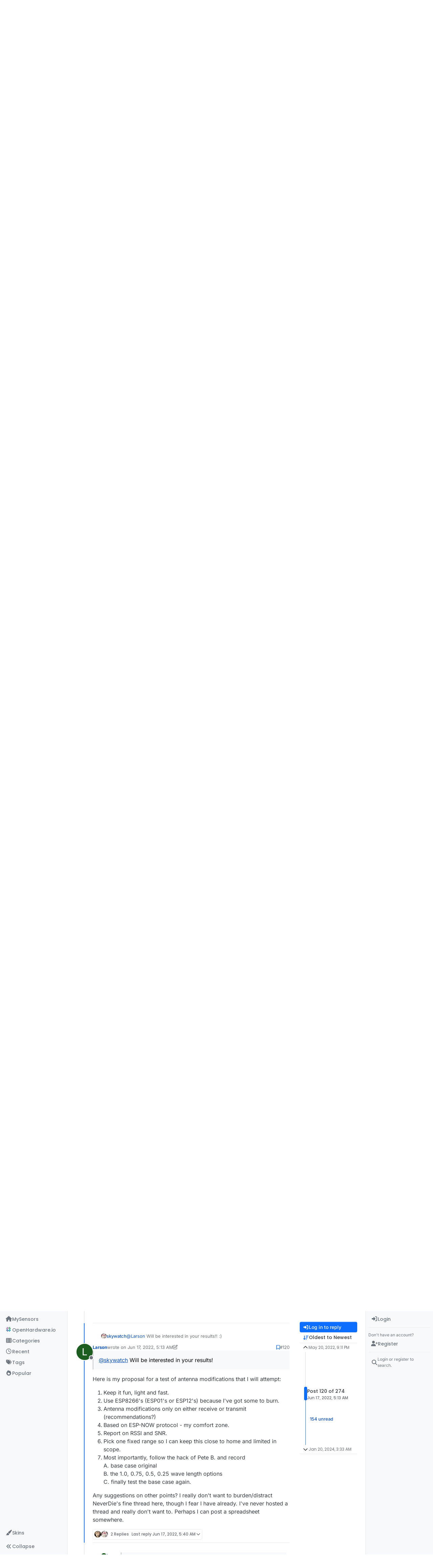

--- FILE ---
content_type: text/html; charset=utf-8
request_url: https://forum.mysensors.org/topic/11954/most-reliable-best-radio/120?lang=en-US
body_size: 56628
content:
<!DOCTYPE html>
<html lang="en-US" data-dir="ltr" style="direction: ltr;">
<head>
<title>Most reliable &quot;best&quot; radio | MySensors Forum</title>
<meta name="viewport" content="width&#x3D;device-width, initial-scale&#x3D;1.0" />
	<meta name="content-type" content="text/html; charset=UTF-8" />
	<meta name="apple-mobile-web-app-capable" content="yes" />
	<meta name="mobile-web-app-capable" content="yes" />
	<meta property="og:site_name" content="MySensors Forum" />
	<meta name="msapplication-badge" content="frequency=30; polling-uri=https://forum.mysensors.org/sitemap.xml" />
	<meta name="theme-color" content="#ffffff" />
	<meta name="keywords" content="Arduino, MySensors, NRF24L01, RFM69, ESP8266, Open Hardware, Wireless sensors, DIY, Do-it-yourself, Home automation, HA, Internet of things, IOT, Mesh network." />
	<meta name="msapplication-square150x150logo" content="/uploads/system/site-logo.png" />
	<meta name="title" content="Most reliable &quot;best&quot; radio" />
	<meta property="og:title" content="Most reliable &quot;best&quot; radio" />
	<meta property="og:type" content="article" />
	<meta property="article:published_time" content="2022-05-20T21:11:25.924Z" />
	<meta property="article:modified_time" content="2024-01-20T03:33:26.389Z" />
	<meta property="article:section" content="General Discussion" />
	<meta name="description" content="@skywatch   Will be interested in your results!  Here is my proposal for a test of antenna modifications that I will attempt:  Keep it fun, light and fast. U..." />
	<meta property="og:description" content="@skywatch   Will be interested in your results!  Here is my proposal for a test of antenna modifications that I will attempt:  Keep it fun, light and fast. U..." />
	<meta property="og:image" content="https://forum.mysensors.org/uploads/system/site-logo.png" />
	<meta property="og:image:url" content="https://forum.mysensors.org/uploads/system/site-logo.png" />
	<meta property="og:image:width" content="undefined" />
	<meta property="og:image:height" content="undefined" />
	<meta property="og:url" content="https://forum.mysensors.org/topic/11954/most-reliable-best-radio/120?lang&#x3D;en-US" />
	
<link rel="stylesheet" type="text/css" href="/assets/client.css?v=48afb060593" />
<link rel="icon" type="image/x-icon" href="/assets/uploads/system/favicon.ico?v&#x3D;48afb060593" />
	<link rel="manifest" href="/manifest.webmanifest" crossorigin="use-credentials" />
	<link rel="search" type="application/opensearchdescription+xml" title="MySensors Forum" href="/osd.xml" />
	<link rel="apple-touch-icon" href="/assets/images/touch/512.png" />
	<link rel="icon" sizes="36x36" href="/assets/images/touch/36.png" />
	<link rel="icon" sizes="48x48" href="/assets/images/touch/48.png" />
	<link rel="icon" sizes="72x72" href="/assets/images/touch/72.png" />
	<link rel="icon" sizes="96x96" href="/assets/images/touch/96.png" />
	<link rel="icon" sizes="144x144" href="/assets/images/touch/144.png" />
	<link rel="icon" sizes="192x192" href="/assets/images/touch/192.png" />
	<link rel="icon" sizes="512x512" href="/assets/images/touch/512.png" />
	<link rel="prefetch" href="/assets/src/modules/composer.js?v&#x3D;48afb060593" />
	<link rel="prefetch" href="/assets/src/modules/composer/uploads.js?v&#x3D;48afb060593" />
	<link rel="prefetch" href="/assets/src/modules/composer/drafts.js?v&#x3D;48afb060593" />
	<link rel="prefetch" href="/assets/src/modules/composer/tags.js?v&#x3D;48afb060593" />
	<link rel="prefetch" href="/assets/src/modules/composer/categoryList.js?v&#x3D;48afb060593" />
	<link rel="prefetch" href="/assets/src/modules/composer/resize.js?v&#x3D;48afb060593" />
	<link rel="prefetch" href="/assets/src/modules/composer/autocomplete.js?v&#x3D;48afb060593" />
	<link rel="prefetch" href="/assets/templates/composer.tpl?v&#x3D;48afb060593" />
	<link rel="prefetch" href="/assets/language/en-GB/topic.json?v&#x3D;48afb060593" />
	<link rel="prefetch" href="/assets/language/en-GB/modules.json?v&#x3D;48afb060593" />
	<link rel="prefetch" href="/assets/language/en-GB/tags.json?v&#x3D;48afb060593" />
	<link rel="prefetch stylesheet" href="/assets/plugins/nodebb-plugin-markdown/styles/default.css" />
	<link rel="prefetch" href="/assets/language/en-GB/markdown.json?v&#x3D;48afb060593" />
	<link rel="stylesheet" href="https://forum.mysensors.org/assets/plugins/nodebb-plugin-emoji/emoji/styles.css?v&#x3D;48afb060593" />
	<link rel="canonical" href="https://forum.mysensors.org/topic/11954/most-reliable-best-radio?page=6" />
	<link rel="alternate" type="application/rss+xml" href="/topic/11954.rss" />
	<link rel="up" href="https://forum.mysensors.org/category/6/general-discussion" />
	<link rel="author" href="https://forum.mysensors.org/user/larson" />
	<link rel="next" href="https://forum.mysensors.org/topic/11954/most-reliable-best-radio?lang&#x3D;en-US&amp;page&#x3D;7" />
	<link rel="prev" href="https://forum.mysensors.org/topic/11954/most-reliable-best-radio?lang&#x3D;en-US&amp;page&#x3D;5" />
	
<script>
var config = JSON.parse('{"relative_path":"","upload_url":"/assets/uploads","asset_base_url":"/assets","assetBaseUrl":"/assets","siteTitle":"MySensors Forum","browserTitle":"MySensors Forum","description":"MySensors open home automation software and hardware","keywords":"Arduino, MySensors, NRF24L01, RFM69, ESP8266, Open Hardware, Wireless sensors, DIY, Do-it-yourself, Home automation, HA, Internet of things, IOT, Mesh network.","brand:logo":"&#x2F;uploads&#x2F;system&#x2F;site-logo.png","titleLayout":"&#123;pageTitle&#125; | &#123;browserTitle&#125;","showSiteTitle":false,"maintenanceMode":false,"postQueue":1,"minimumTitleLength":3,"maximumTitleLength":255,"minimumPostLength":8,"maximumPostLength":32767,"minimumTagsPerTopic":0,"maximumTagsPerTopic":30,"minimumTagLength":3,"maximumTagLength":30,"undoTimeout":0,"useOutgoingLinksPage":false,"allowGuestHandles":false,"allowTopicsThumbnail":false,"usePagination":false,"disableChat":false,"disableChatMessageEditing":false,"maximumChatMessageLength":10000,"socketioTransports":["polling","websocket"],"socketioOrigins":"https://forum.mysensors.org:*","websocketAddress":"","maxReconnectionAttempts":5,"reconnectionDelay":200,"topicsPerPage":200,"postsPerPage":100,"maximumFileSize":6048,"theme:id":"nodebb-theme-harmony","theme:src":"","defaultLang":"en-GB","userLang":"en-US","loggedIn":false,"uid":-1,"cache-buster":"v=48afb060593","topicPostSort":"oldest_to_newest","categoryTopicSort":"recently_replied","csrf_token":false,"searchEnabled":true,"searchDefaultInQuick":"titles","bootswatchSkin":"","composer:showHelpTab":true,"enablePostHistory":true,"timeagoCutoff":30,"timeagoCodes":["af","am","ar","az-short","az","be","bg","bs","ca","cs","cy","da","de-short","de","dv","el","en-short","en","es-short","es","et","eu","fa-short","fa","fi","fr-short","fr","gl","he","hr","hu","hy","id","is","it-short","it","ja","jv","ko","ky","lt","lv","mk","nl","no","pl","pt-br-short","pt-br","pt-short","pt","ro","rs","ru","rw","si","sk","sl","sq","sr","sv","th","tr-short","tr","uk","ur","uz","vi","zh-CN","zh-TW"],"cookies":{"enabled":false,"message":"[[global:cookies.message]]","dismiss":"[[global:cookies.accept]]","link":"[[global:cookies.learn-more]]","link_url":"https:&#x2F;&#x2F;www.cookiesandyou.com"},"thumbs":{"size":512},"emailPrompt":1,"useragent":{"isSafari":false},"fontawesome":{"pro":false,"styles":["solid","brands","regular"],"version":"6.7.2"},"activitypub":{"probe":0},"acpLang":"en-US","topicSearchEnabled":false,"disableCustomUserSkins":false,"defaultBootswatchSkin":"","theme":{"enableQuickReply":true,"enableBreadcrumbs":true,"centerHeaderElements":false,"mobileTopicTeasers":false,"stickyToolbar":true,"topicSidebarTools":true,"topMobilebar":false,"autohideBottombar":true,"openSidebars":true,"chatModals":true},"openDraftsOnPageLoad":false,"composer-default":{},"markdown":{"highlight":1,"hljsLanguages":["common"],"theme":"default.css","defaultHighlightLanguage":"","externalMark":false},"emojiCustomFirst":false,"spam-be-gone":{},"2factor":{"hasKey":false},"sso-google":{"style":"light"},"google-analytics":{"id":"UA-48655524-1","displayFeatures":"on"},"recentCards":{"title":"Recent Topics","opacity":"1.0","enableCarousel":1,"enableCarouselPagination":0,"minSlides":1,"maxSlides":4}}');
var app = {
user: JSON.parse('{"uid":-1,"username":"Guest","displayname":"Guest","userslug":"","fullname":"Guest","email":"","icon:text":"?","icon:bgColor":"#aaa","groupTitle":"","groupTitleArray":[],"status":"offline","reputation":0,"email:confirmed":false,"unreadData":{"":{},"new":{},"watched":{},"unreplied":{}},"isAdmin":false,"isGlobalMod":false,"isMod":false,"privileges":{"chat":false,"chat:privileged":false,"upload:post:image":false,"upload:post:file":false,"signature":false,"invite":false,"group:create":false,"search:content":false,"search:users":false,"search:tags":false,"view:users":true,"view:tags":true,"view:groups":true,"local:login":false,"ban":false,"mute":false,"view:users:info":false},"blocks":[],"timeagoCode":"en","offline":true,"lastRoomId":null,"isEmailConfirmSent":false}')
};
document.documentElement.style.setProperty('--panel-offset', `0px`);
</script>


<style>@charset "UTF-8";
/*
.posts> li:nth-child(2) {
    display:inline-block;
}
*/
.stats-votes {
  display: none;
}

.categories h2.title .description, .category h2.title .description, .subcategory h2.title .description {
  line-height: 1.2;
}

.categories > li .category-children .fa-stack {
  display: none;
}

.pagination-block {
  padding-left: 30px;
}

#main-nav {
  float: right;
}

#content {
  padding-left: 5%;
  padding-right: 5%;
  margin-top: 10px;
}

.markdown-highlight {
  display: block;
  width: 70%;
}

#header-menu {
  background-color: #fff;
  -webkit-box-shadow: 0 -2px 38px rgba(0, 0, 0, 0.5);
  box-shadow: 0 -2px 38px rgba(0, 0, 0, 0.5);
}

@media (min-width: 768px) {
  #header-menu {
    padding-top: 42px;
  }
  #content {
    margin-top: 10px;
  }
}
@media (max-width: 767px) {
  #header-menu .navbar-header a {
    display: block !important;
  }
}
#header-menu .navbar-header a {
  display: none;
}

@font-face {
  font-family: "Roboto Condensed";
  src: url("/vendor/fonts/RobotoCondensed-Regular-webfont.eot");
  src: url("/vendor/fonts/RobotoCondensed-Regular-webfont.eot?#iefix") format("embedded-opentype"), url("/vendor/fonts/RobotoCondensed-Regular-webfont.woff") format("woff"), url("/vendor/fonts/RobotoCondensed-Regular-webfont.ttf") format("truetype"), url("/vendor/fonts/RobotoCondensed-Regular-webfont.svg#roboto_condensedregular") format("svg");
  font-weight: normal;
  font-style: normal;
}
#mysensorsHeader .navbar-nav > li > a {
  font-size: 18px;
  padding-top: 16px;
  padding-left: 16px;
  padding-right: 0px;
  padding-bottom: 0px !important;
  font-family: Roboto Condensed, Helvetica, Arial, sans-serif;
}

#mysensorsHeader ul {
  float: right;
  padding-right: 19px;
}

.navbar-site-brand {
  background: url(https://www.mysensors.org/images/MySensorsLogo.png) no-repeat;
  background-size: 118px 41px;
  background-position: 6px 5px;
  height: 51px;
  padding-left: 126px;
}

.navbar-toggle {
  position: relative;
  float: right;
  margin-right: 15px;
  margin-top: 5px;
  margin-bottom: 2px;
  background-color: transparent;
  background-image: none;
  border: none;
}

.navbar-default .navbar-nav > li > a {
  color: #888;
}

.navbar-default li.active > a {
  color: #000 !important;
  background-color: #fff !important;
}

.container {
  width: 100% !important;
}

/*    old    */
.navbar-default {
  border: 0px !important;
}

.fa-navicon:before {
  content: "    " !important;
  width: 14px;
  height: 14px;
  background-size: 14px 14px;
  background-repeat: no-repeat;
  background-image: url(https://www.openhardware.io/images/logo.png);
}

.fa-navicon2:before {
  content: "    " !important;
  width: 14px;
  height: 14px;
  background-size: 14px 14px;
  background-repeat: no-repeat;
  background-image: url(https://www.openhardware.io/images/logo.png);
}

.copyright {
  padding-top: 20px;
  padding-bottom: 20px;
  font-size: 14px;
  margin-right: auto;
  margin-left: auto;
  padding-left: 15px;
  padding-right: 15px;
  width: 100%;
  text-align: center;
}

.header .forum-logo {
  float: left;
  width: 150px;
  margin-top: 11px;
  margin-left: 4px;
}

.popular-tags > .inline-block {
  width: 100%;
  margin-top: -8px;
}
.popular-tags > .inline-block:first-child {
  margin-top: 0;
}
.popular-tags > .inline-block:last-child {
  margin-bottom: -5px;
}

.popular-tags .tag-topic-count {
  float: left;
  width: 20%;
  margin-top: 0px;
  background-color: #cbebf7;
  color: #777;
  padding: 4px 4px 5px 4px;
  border: 0;
  text-align: center;
}

.popular-tags .tag-item {
  float: left;
  width: 80%;
  background-color: #4fc3f7;
  color: white;
  font-weight: 500;
  padding-left: 10px;
  position: relative;
  padding: 5px 5px 4px 10px;
}

.popular-tags-bar {
  background-color: rgba(0, 0, 0, 0.07);
  width: 0px;
  height: 32px;
  position: absolute;
  top: 0px;
  left: 0px;
  -webkit-transition: width 750ms ease-out;
  -moz-transition: width 750ms ease-out;
  -ms-transition: width 750ms ease-out;
  -o-transition: width 750ms ease-out;
  transition: width 750ms ease-out;
}

/* Added by mfalkvidd to make moderation on phone easier (my fingers are too fat) */
div.post-queue button.btn {
  font-size: 60px;
  margin: 24px;
}

/* Added by mfalkvidd to make moderation on phone easier (some posts are displayed on a single line) */
div.post-queue td.post-content p {
  overflow-wrap: break-word;
}</style>

</head>
<body class="page-topic page-topic-11954 page-topic-most-reliable-best-radio template-topic page-topic-category-6 page-topic-category-general-discussion parent-category-6 page-status-200 theme-harmony user-guest skin-noskin">
<a class="visually-hidden-focusable position-absolute top-0 start-0 p-3 m-3 bg-body" style="z-index: 1021;" href="#content">Skip to content</a>

<div class="layout-container d-flex justify-content-between pb-4 pb-md-0">
<nav component="sidebar/left" class="open text-dark bg-light sidebar sidebar-left start-0 border-end vh-100 d-none d-lg-flex flex-column justify-content-between sticky-top">
<ul id="main-nav" class="list-unstyled d-flex flex-column w-100 gap-2 mt-2 overflow-y-auto">


<li class="nav-item mx-2 navicon2" title="MySensors main site">
<a class="nav-link navigation-link d-flex gap-2 justify-content-between align-items-center "  href="https:&#x2F;&#x2F;www.mysensors.org"  aria-label="MySensors">
<span class="d-flex gap-2 align-items-center text-nowrap truncate-open">
<span class="position-relative">

<i class="fa fa-fw fa-house fa-solid" data-content=""></i>
<span component="navigation/count" class="visible-closed position-absolute top-0 start-100 translate-middle badge rounded-1 bg-primary hidden"></span>

</span>
<span class="nav-text small visible-open fw-semibold text-truncate">MySensors</span>
</span>
<span component="navigation/count" class="visible-open badge rounded-1 bg-primary hidden"></span>
</a>

</li>



<li class="nav-item mx-2 " title="OpenHardware.io">
<a class="nav-link navigation-link d-flex gap-2 justify-content-between align-items-center "  href="https:&#x2F;&#x2F;www.openhardware.io"  target="_blank" aria-label="OpenHardware.io">
<span class="d-flex gap-2 align-items-center text-nowrap truncate-open">
<span class="position-relative">

<i class="fa fa-fw fa-navicon" data-content=""></i>
<span component="navigation/count" class="visible-closed position-absolute top-0 start-100 translate-middle badge rounded-1 bg-primary hidden"></span>

</span>
<span class="nav-text small visible-open fw-semibold text-truncate">OpenHardware.io</span>
</span>
<span component="navigation/count" class="visible-open badge rounded-1 bg-primary hidden"></span>
</a>

</li>



<li class="nav-item mx-2 " title="Categories">
<a class="nav-link navigation-link d-flex gap-2 justify-content-between align-items-center "  href="&#x2F;categories" id="categories" aria-label="Categories">
<span class="d-flex gap-2 align-items-center text-nowrap truncate-open">
<span class="position-relative">

<i class="fa fa-fw fa-th" data-content=""></i>
<span component="navigation/count" class="visible-closed position-absolute top-0 start-100 translate-middle badge rounded-1 bg-primary hidden"></span>

</span>
<span class="nav-text small visible-open fw-semibold text-truncate">Categories</span>
</span>
<span component="navigation/count" class="visible-open badge rounded-1 bg-primary hidden"></span>
</a>

</li>



<li class="nav-item mx-2 " title="Recent">
<a class="nav-link navigation-link d-flex gap-2 justify-content-between align-items-center "  href="&#x2F;recent"  aria-label="Recent">
<span class="d-flex gap-2 align-items-center text-nowrap truncate-open">
<span class="position-relative">

<i class="fa fa-fw fa-clock-o" data-content=""></i>
<span component="navigation/count" class="visible-closed position-absolute top-0 start-100 translate-middle badge rounded-1 bg-primary hidden"></span>

</span>
<span class="nav-text small visible-open fw-semibold text-truncate">Recent</span>
</span>
<span component="navigation/count" class="visible-open badge rounded-1 bg-primary hidden"></span>
</a>

</li>



<li class="nav-item mx-2 " title="Tags">
<a class="nav-link navigation-link d-flex gap-2 justify-content-between align-items-center "  href="&#x2F;tags"  aria-label="Tags">
<span class="d-flex gap-2 align-items-center text-nowrap truncate-open">
<span class="position-relative">

<i class="fa fa-fw fa-tags" data-content=""></i>
<span component="navigation/count" class="visible-closed position-absolute top-0 start-100 translate-middle badge rounded-1 bg-primary hidden"></span>

</span>
<span class="nav-text small visible-open fw-semibold text-truncate">Tags</span>
</span>
<span component="navigation/count" class="visible-open badge rounded-1 bg-primary hidden"></span>
</a>

</li>



<li class="nav-item mx-2 " title="Popular">
<a class="nav-link navigation-link d-flex gap-2 justify-content-between align-items-center "  href="&#x2F;popular"  aria-label="Popular">
<span class="d-flex gap-2 align-items-center text-nowrap truncate-open">
<span class="position-relative">

<i class="fa fa-fw fa-fire" data-content=""></i>
<span component="navigation/count" class="visible-closed position-absolute top-0 start-100 translate-middle badge rounded-1 bg-primary hidden"></span>

</span>
<span class="nav-text small visible-open fw-semibold text-truncate">Popular</span>
</span>
<span component="navigation/count" class="visible-open badge rounded-1 bg-primary hidden"></span>
</a>

</li>


</ul>
<div class="sidebar-toggle-container align-self-start">

<div class="dropend m-2" component="skinSwitcher" title="Skins">
<a data-bs-toggle="dropdown" href="#" role="button" class="nav-link position-relative" aria-haspopup="true" aria-expanded="false" aria-label="Skins">
<span class="justify-content-between w-100">
<span class="d-flex gap-2 align-items-center text-nowrap truncate-open">
<span>
<i component="skinSwitcher/icon" class="fa fa-fw fa-paintbrush"></i>
</span>
<span class="nav-text small visible-open fw-semibold">Skins</span>
</span>
</span>
</a>
<ul class="dropdown-menu p-1 text-sm overflow-auto p-1" role="menu">
<div class="d-flex">
<div>
<li class="dropdown-header">Light</li>
<div class="d-grid" style="grid-template-columns: 1fr 1fr;">

<li>
<a href="#" class="dropdown-item rounded-1" data-value="brite" role="menuitem">Brite <i class="fa fa-fw fa-check  invisible "></i></a>
</li>

<li>
<a href="#" class="dropdown-item rounded-1" data-value="cerulean" role="menuitem">Cerulean <i class="fa fa-fw fa-check  invisible "></i></a>
</li>

<li>
<a href="#" class="dropdown-item rounded-1" data-value="cosmo" role="menuitem">Cosmo <i class="fa fa-fw fa-check  invisible "></i></a>
</li>

<li>
<a href="#" class="dropdown-item rounded-1" data-value="flatly" role="menuitem">Flatly <i class="fa fa-fw fa-check  invisible "></i></a>
</li>

<li>
<a href="#" class="dropdown-item rounded-1" data-value="journal" role="menuitem">Journal <i class="fa fa-fw fa-check  invisible "></i></a>
</li>

<li>
<a href="#" class="dropdown-item rounded-1" data-value="litera" role="menuitem">Litera <i class="fa fa-fw fa-check  invisible "></i></a>
</li>

<li>
<a href="#" class="dropdown-item rounded-1" data-value="lumen" role="menuitem">Lumen <i class="fa fa-fw fa-check  invisible "></i></a>
</li>

<li>
<a href="#" class="dropdown-item rounded-1" data-value="lux" role="menuitem">Lux <i class="fa fa-fw fa-check  invisible "></i></a>
</li>

<li>
<a href="#" class="dropdown-item rounded-1" data-value="materia" role="menuitem">Materia <i class="fa fa-fw fa-check  invisible "></i></a>
</li>

<li>
<a href="#" class="dropdown-item rounded-1" data-value="minty" role="menuitem">Minty <i class="fa fa-fw fa-check  invisible "></i></a>
</li>

<li>
<a href="#" class="dropdown-item rounded-1" data-value="morph" role="menuitem">Morph <i class="fa fa-fw fa-check  invisible "></i></a>
</li>

<li>
<a href="#" class="dropdown-item rounded-1" data-value="pulse" role="menuitem">Pulse <i class="fa fa-fw fa-check  invisible "></i></a>
</li>

<li>
<a href="#" class="dropdown-item rounded-1" data-value="sandstone" role="menuitem">Sandstone <i class="fa fa-fw fa-check  invisible "></i></a>
</li>

<li>
<a href="#" class="dropdown-item rounded-1" data-value="simplex" role="menuitem">Simplex <i class="fa fa-fw fa-check  invisible "></i></a>
</li>

<li>
<a href="#" class="dropdown-item rounded-1" data-value="sketchy" role="menuitem">Sketchy <i class="fa fa-fw fa-check  invisible "></i></a>
</li>

<li>
<a href="#" class="dropdown-item rounded-1" data-value="spacelab" role="menuitem">Spacelab <i class="fa fa-fw fa-check  invisible "></i></a>
</li>

<li>
<a href="#" class="dropdown-item rounded-1" data-value="united" role="menuitem">United <i class="fa fa-fw fa-check  invisible "></i></a>
</li>

<li>
<a href="#" class="dropdown-item rounded-1" data-value="yeti" role="menuitem">Yeti <i class="fa fa-fw fa-check  invisible "></i></a>
</li>

<li>
<a href="#" class="dropdown-item rounded-1" data-value="zephyr" role="menuitem">Zephyr <i class="fa fa-fw fa-check  invisible "></i></a>
</li>

</div>
</div>
<div>
<li class="dropdown-header">Dark</li>

<li>
<a href="#" class="dropdown-item rounded-1" data-value="cyborg" role="menuitem">Cyborg <i class="fa fa-fw fa-check  invisible "></i></a>
</li>

<li>
<a href="#" class="dropdown-item rounded-1" data-value="darkly" role="menuitem">Darkly <i class="fa fa-fw fa-check  invisible "></i></a>
</li>

<li>
<a href="#" class="dropdown-item rounded-1" data-value="quartz" role="menuitem">Quartz <i class="fa fa-fw fa-check  invisible "></i></a>
</li>

<li>
<a href="#" class="dropdown-item rounded-1" data-value="slate" role="menuitem">Slate <i class="fa fa-fw fa-check  invisible "></i></a>
</li>

<li>
<a href="#" class="dropdown-item rounded-1" data-value="solar" role="menuitem">Solar <i class="fa fa-fw fa-check  invisible "></i></a>
</li>

<li>
<a href="#" class="dropdown-item rounded-1" data-value="superhero" role="menuitem">Superhero <i class="fa fa-fw fa-check  invisible "></i></a>
</li>

<li>
<a href="#" class="dropdown-item rounded-1" data-value="vapor" role="menuitem">Vapor <i class="fa fa-fw fa-check  invisible "></i></a>
</li>

</div>
</div>
<hr class="my-1"/>
<div class="d-grid" style="grid-template-columns: 1fr 1fr;">

<li>
<a href="#" class="dropdown-item rounded-1" data-value="" role="menuitem">Default (No Skin) <i class="fa fa-fw fa-check "></i></a>
</li>

<li>
<a href="#" class="dropdown-item rounded-1" data-value="noskin" role="menuitem">No Skin <i class="fa fa-fw fa-check  invisible "></i></a>
</li>


</div>
</ul>
</div>

<div class="sidebar-toggle m-2 d-none d-lg-block">
<a href="#" role="button" component="sidebar/toggle" class="nav-link d-flex gap-2 align-items-center p-2 pointer w-100 text-nowrap" title="Expand" aria-label="Sidebar Toggle">
<i class="fa fa-fw fa-angles-right"></i>
<i class="fa fa-fw fa-angles-left"></i>
<span class="nav-text visible-open fw-semibold small lh-1">Collapse</span>
</a>
</div>
</div>
</nav>
<main id="panel" class="d-flex flex-column gap-3 flex-grow-1 mt-3" style="min-width: 0;">

<div class="container-lg px-md-4 brand-container">
<div class="col-12 d-flex border-bottom pb-3 ">

<div component="brand/wrapper" class="d-flex align-items-center gap-3 p-2 rounded-1 align-content-stretch ">

<a component="brand/anchor" href="https://www.mysensors.org" title="Brand Logo">
<img component="brand/logo" alt="Brand Logo" class="" src="/uploads/system/site-logo.png?v=48afb060593" />
</a>


</div>


</div>
</div>

<div class="container-lg px-md-4 d-flex flex-column gap-3 h-100 mb-5 mb-lg-0" id="content">
<noscript>
<div class="alert alert-danger">
<p>
Your browser does not seem to support JavaScript. As a result, your viewing experience will be diminished, and you have been placed in <strong>read-only mode</strong>.
</p>
<p>
Please download a browser that supports JavaScript, or enable it if it's disabled (i.e. NoScript).
</p>
</div>
</noscript>
<script type="application/ld+json">{
"@context": "https://schema.org",
"@type": "BreadcrumbList",
"itemListElement": [{
"@type": "ListItem",
"position": 1,
"name": "MySensors Forum",
"item": "https://forum.mysensors.org"
}
,{
"@type": "ListItem",
"position": 2,
"name": "General Discussion"
,"item": "https://forum.mysensors.org/category/6/general-discussion"
},{
"@type": "ListItem",
"position": 3,
"name": "Most reliable &quot;best&quot; radio"

}
]}</script>


<ol class="breadcrumb mb-0 " itemscope="itemscope" itemprop="breadcrumb" itemtype="http://schema.org/BreadcrumbList">

<li itemscope="itemscope" itemprop="itemListElement" itemtype="http://schema.org/ListItem" class="breadcrumb-item ">
<meta itemprop="position" content="1" />
<a href="https://forum.mysensors.org" itemprop="item">
<span class="fw-semibold" itemprop="name">Home</span>
</a>
</li>

<li itemscope="itemscope" itemprop="itemListElement" itemtype="http://schema.org/ListItem" class="breadcrumb-item ">
<meta itemprop="position" content="2" />
<a href="https://forum.mysensors.org/category/6/general-discussion" itemprop="item">
<span class="fw-semibold" itemprop="name">General Discussion</span>
</a>
</li>

<li component="breadcrumb/current" itemscope="itemscope" itemprop="itemListElement" itemtype="http://schema.org/ListItem" class="breadcrumb-item active">
<meta itemprop="position" content="3" />

<span class="fw-semibold" itemprop="name">Most reliable &quot;best&quot; radio</span>

</li>

</ol>



<div class="flex-fill" itemid="/topic/11954/most-reliable-best-radio/120" itemscope itemtype="https://schema.org/DiscussionForumPosting">
<meta itemprop="headline" content="Most reliable &quot;best&quot; radio">
<meta itemprop="text" content="Most reliable &quot;best&quot; radio">
<meta itemprop="url" content="/topic/11954/most-reliable-best-radio/120">
<meta itemprop="datePublished" content="2022-05-20T21:11:25.924Z">
<meta itemprop="dateModified" content="2024-01-20T03:33:26.389Z">
<div itemprop="author" itemscope itemtype="https://schema.org/Person">
<meta itemprop="name" content="NeverDie">
<meta itemprop="url" content="/user/neverdie">
</div>
<div class="d-flex flex-column gap-3">
<div class="d-flex gap-2 flex-wrap">
<div class="d-flex flex-column gap-3 flex-1">
<h1 component="post/header" class="tracking-tight fw-semibold fs-3 mb-0 text-break ">
<span class="topic-title" component="topic/title">Most reliable &quot;best&quot; radio</span>
</h1>
<div class="topic-info d-flex gap-2 align-items-center flex-wrap ">
<span component="topic/labels" class="d-flex gap-2 hidden">
<span component="topic/scheduled" class="badge badge border border-gray-300 text-body hidden">
<i class="fa fa-clock-o"></i> Scheduled
</span>
<span component="topic/pinned" class="badge badge border border-gray-300 text-body hidden">
<i class="fa fa-thumb-tack"></i> Pinned
</span>
<span component="topic/locked" class="badge badge border border-gray-300 text-body hidden">
<i class="fa fa-lock"></i> Locked
</span>
<a component="topic/moved" href="/category/" class="badge badge border border-gray-300 text-body text-decoration-none hidden">
<i class="fa fa-arrow-circle-right"></i> Moved
</a>

</span>
<a href="/category/6/general-discussion" class="badge px-1 text-truncate text-decoration-none border" style="color: #ffffff;background-color: #6f0294;border-color: #6f0294!important; max-width: 70vw;">
			<i class="fa fa-fw fa-comments"></i>
			General Discussion
		</a>
<div data-tid="11954" component="topic/tags" class="lh-1 tags tag-list d-flex flex-wrap hidden-xs hidden-empty gap-2"></div>
<div class="d-flex gap-2"><span class="badge text-body border border-gray-300 stats text-xs">
<i class="fa-regular fa-fw fa-message visible-xs-inline" title="Posts"></i>
<span component="topic/post-count" title="274" class="fw-bold">274</span>
<span class="hidden-xs text-lowercase fw-normal">Posts</span>
</span>
<span class="badge text-body border border-gray-300 stats text-xs">
<i class="fa fa-fw fa-user visible-xs-inline" title="Posters"></i>
<span title="7" class="fw-bold">7</span>
<span class="hidden-xs text-lowercase fw-normal">Posters</span>
</span>
<span class="badge text-body border border-gray-300 stats text-xs">
<i class="fa fa-fw fa-eye visible-xs-inline" title="Views"></i>
<span class="fw-bold" title="5531">5.5k</span>
<span class="hidden-xs text-lowercase fw-normal">Views</span>
</span>

<span class="badge text-body border border-gray-300 stats text-xs">
<i class="fa fa-fw fa-bell-o visible-xs-inline" title="Watching"></i>
<span class="fw-bold" title="5531">7</span>
<span class="hidden-xs text-lowercase fw-normal">Watching</span>
</span>
</div>
</div>
</div>
<div class="d-flex flex-wrap gap-2 align-items-start mt-2 hidden-empty" component="topic/thumb/list"></div>
</div>
<div class="row mb-4 mb-lg-0">
<div class="topic col-lg-12">
<div class="sticky-tools d-block d-lg-none" style="top: 0;">
<nav class="d-flex flex-nowrap my-2 p-0 border-0 rounded topic-main-buttons">
<div class="d-flex flex-row p-2 text-bg-light border rounded w-100 align-items-center">
<div class="d-flex me-auto mb-0 gap-2 align-items-center flex-wrap">


<div class="btn-group bottom-sheet" component="thread/sort">
<button class="btn btn-ghost btn-sm ff-secondary d-flex gap-2 align-items-center dropdown-toggle text-truncate" data-bs-toggle="dropdown" aria-haspopup="true" aria-expanded="false" aria-label="Post sort option, Oldest to Newest">
<i class="fa fa-fw fa-arrow-down-wide-short text-primary"></i>
<span class="d-none d-md-inline fw-semibold text-truncate text-nowrap">Oldest to Newest</span>
</button>
<ul class="dropdown-menu p-1 text-sm" role="menu">
<li>
<a class="dropdown-item rounded-1 d-flex align-items-center gap-2" href="#" class="oldest_to_newest" data-sort="oldest_to_newest" role="menuitem">
<span class="flex-grow-1">Oldest to Newest</span>
<i class="flex-shrink-0 fa fa-fw text-secondary"></i>
</a>
</li>
<li>
<a class="dropdown-item rounded-1 d-flex align-items-center gap-2" href="#" class="newest_to_oldest" data-sort="newest_to_oldest" role="menuitem">
<span class="flex-grow-1">Newest to Oldest</span>
<i class="flex-shrink-0 fa fa-fw text-secondary"></i>
</a>
</li>
<li>
<a class="dropdown-item rounded-1 d-flex align-items-center gap-2" href="#" class="most_votes" data-sort="most_votes" role="menuitem">
<span class="flex-grow-1">Most Votes</span>
<i class="flex-shrink-0 fa fa-fw text-secondary"></i>
</a>
</li>
</ul>
</div>


<a class="btn btn-ghost btn-sm d-none d-lg-flex align-items-center align-self-stretch" target="_blank" href="/topic/11954.rss" title="RSS Feed"><i class="fa fa-rss text-primary"></i></a>

</div>
<div component="topic/reply/container" class="btn-group hidden">
<a href="/compose?tid=11954" class="d-flex  gap-2 align-items-center btn btn-sm btn-primary fw-semibold" component="topic/reply" data-ajaxify="false" role="button"><i class="fa fa-fw fa-reply "></i><span class="d-none d-md-block text-truncate text-nowrap">Reply</span></a>
<button type="button" class="btn btn-sm btn-primary dropdown-toggle flex-0" data-bs-toggle="dropdown" aria-haspopup="true" aria-expanded="false" aria-label="Reply options">
<span class="caret"></span>
</button>
<ul class="dropdown-menu dropdown-menu-end p-1 text-sm" role="menu">
<li><a class="dropdown-item rounded-1" href="#" component="topic/reply-as-topic" role="menuitem">Reply as topic</a></li>
</ul>
</div>


<a component="topic/reply/guest" href="/login" class="d-flex gap-2 align-items-center fw-semibold btn btn-sm btn-primary"><i class="fa fa-fw fa-sign-in "></i><span>Log in to reply</span></a>


</div>
</nav>
</div>



<div component="topic/deleted/message" class="alert alert-warning d-flex justify-content-between flex-wrap hidden">
<span>This topic has been deleted. Only users with topic management privileges can see it.</span>
<span>

</span>
</div>

<div class="d-flex gap-0 gap-lg-5">
<div class="posts-container" style="min-width: 0;">
<ul component="topic" class="posts timeline list-unstyled p-0 py-3" style="min-width: 0;" data-tid="11954" data-cid="6">

<li component="post" class="pt-4   topic-owner-post" data-index="110" data-pid="112361" data-uid="1424" data-timestamp="1655342307022" data-username="NeverDie" data-userslug="neverdie" itemprop="comment" itemtype="http://schema.org/Comment" itemscope>
<a component="post/anchor" data-index="110" id="111"></a>
<meta itemprop="datePublished" content="2022-06-16T01:18:27.022Z">

<meta itemprop="dateModified" content="2022-06-16T01:27:30.225Z">



<div class="d-flex align-items-start gap-3 post-container-parent">
<div class="bg-body d-none d-sm-block rounded-circle" style="outline: 2px solid var(--bs-body-bg);">
<a class="d-inline-block position-relative text-decoration-none" href="/user/neverdie" aria-label="Profile page for user NeverDie">
<img title="NeverDie" data-uid="1424" class="avatar  avatar-rounded" alt="NeverDie" loading="lazy" component="user/picture" src="/uploads/profile/uid-1424/1424-profileimg.jpg" style="--avatar-size: 48px;" onError="this.remove()" itemprop="image" /><span title="NeverDie" data-uid="1424" class="avatar  avatar-rounded" component="user/picture" style="--avatar-size: 48px; background-color: #9c27b0">N</span>

<span component="user/status" class="position-absolute top-100 start-100 border border-white border-2 rounded-circle status offline"><span class="visually-hidden">Offline</span></span>

</a>
</div>
<div class="post-container d-flex gap-2 flex-grow-1 flex-column w-100" style="min-width:0;">
<div class="d-flex align-items-start justify-content-between gap-1 flex-nowrap w-100 post-header" itemprop="author" itemscope itemtype="https://schema.org/Person">
<div class="d-flex gap-1 flex-wrap align-items-center text-truncate">
<meta itemprop="name" content="NeverDie">
<meta itemprop="url" content="/user/neverdie">
<div class="d-flex flex-nowrap gap-1 align-items-center text-truncate">
<div class="bg-body d-sm-none">
<a class="d-inline-block position-relative text-decoration-none" href="/user/neverdie">
<img title="NeverDie" data-uid="1424" class="avatar  avatar-rounded" alt="NeverDie" loading="lazy" component="user/picture" src="/uploads/profile/uid-1424/1424-profileimg.jpg" style="--avatar-size: 20px;" onError="this.remove()" itemprop="image" /><span title="NeverDie" data-uid="1424" class="avatar  avatar-rounded" component="user/picture" style="--avatar-size: 20px; background-color: #9c27b0">N</span>

<span component="user/status" class="position-absolute top-100 start-100 border border-white border-2 rounded-circle status offline"><span class="visually-hidden">Offline</span></span>

</a>
</div>
<a class="fw-bold text-nowrap text-truncate" href="/user/neverdie" data-username="NeverDie" data-uid="1424">NeverDie</a>
</div>


<a href="/groups/hangaround" class="badge rounded-1 text-uppercase text-truncate text-decoration-none" style="max-width: 150px;color:#ffffff;background-color: #4ca3de;"><i class="fa fa-trophy me-1"></i><span class="badge-text align-text-bottom">Hero Member</span></a>



<div class="d-flex gap-1 align-items-center">
<span class="text-muted">wrote on <a href="/post/112361" class="timeago text-muted" title="2022-06-16T01:18:27.022Z"></a></span>
<i component="post/edit-indicator" class="fa fa-edit text-muted edit-icon " title="Edited 6/16/22, 3:27 AM"></i>
<span data-editor="neverdie" component="post/editor" class="visually-hidden">last edited by NeverDie <span class="timeago" title="6/16/22&#44; 3:27 AM"></span></span>
</div>

</div>
<div class="d-flex align-items-center gap-1 justify-content-end">
<span class="bookmarked opacity-0 text-primary"><i class="fa fa-bookmark-o"></i></span>
<a href="/post/112361" class="post-index text-muted d-none d-md-inline">#111</a>
</div>
</div>
<div class="content text-break" component="post/content" itemprop="text">
<p dir="auto"><a class="plugin-mentions-user plugin-mentions-a" href="/user/larson">@<bdi>Larson</bdi></a> Here's the list of nRF24L01 clones and variants:  <a href="https://sigrok.org/wiki/Protocol_decoder:Nrf24l01" rel="nofollow ugc">https://sigrok.org/wiki/Protocol_decoder:Nrf24l01</a></p>

</div>
<div component="post/footer" class="post-footer border-bottom pb-2">

<div class="d-flex flex-wrap-reverse gap-2 justify-content-end">

<a component="post/reply-count" data-target-component="post/replies/container" href="#" class="d-flex gap-2 align-items-center btn btn-ghost ff-secondary border rounded-1 p-1 text-muted text-decoration-none text-xs hidden">
<span component="post/reply-count/avatars" class="d-flex gap-1 ">


</span>
<span class="ms-2 replies-count fw-semibold text-nowrap" component="post/reply-count/text" data-replies="0">1 Reply</span>
<span class="ms-2 replies-last hidden-xs fw-semibold">Last reply <span class="timeago" title=""></span></span>
<i class="fa fa-fw fa-chevron-down" component="post/replies/open"></i>
</a>

<div component="post/actions" class="d-flex flex-grow-1 align-items-center justify-content-end gap-1 post-tools">
<!-- This partial intentionally left blank; overwritten by nodebb-plugin-reactions -->
<a component="post/reply" href="#" class="btn btn-ghost btn-sm hidden" title="Reply"><i class="fa fa-fw fa-reply text-primary"></i></a>
<a component="post/quote" href="#" class="btn btn-ghost btn-sm hidden" title="Quote"><i class="fa fa-fw fa-quote-right text-primary"></i></a>


<div class="d-flex votes align-items-center">
<a component="post/upvote" href="#" class="btn btn-ghost btn-sm" title="Upvote post">
<i class="fa fa-fw fa-chevron-up text-primary"></i>
</a>
<meta itemprop="upvoteCount" content="0">
<meta itemprop="downvoteCount" content="0">
<a href="#" class="px-2 mx-1 btn btn-ghost btn-sm" component="post/vote-count" data-votes="0" title="Voters">0</a>

</div>

<span component="post/tools" class="dropdown bottom-sheet ">
<a class="btn btn-ghost btn-sm ff-secondary dropdown-toggle" href="#" data-bs-toggle="dropdown" aria-haspopup="true" aria-expanded="false" aria-label="Post tools"><i class="fa fa-fw fa-ellipsis-v text-primary"></i></a>
<ul class="dropdown-menu dropdown-menu-end p-1 text-sm" role="menu"></ul>
</span>
</div>
</div>
<div component="post/replies/container" class="my-2 col-11 border rounded-1 p-3 hidden-empty"></div>
</div>
</div>
</div>

</li>




<li component="post" class="pt-4   " data-index="111" data-pid="112362" data-uid="10899" data-timestamp="1655342552416" data-username="Larson" data-userslug="larson" itemprop="comment" itemtype="http://schema.org/Comment" itemscope>
<a component="post/anchor" data-index="111" id="112"></a>
<meta itemprop="datePublished" content="2022-06-16T01:22:32.416Z">



<div component="post/parent" data-collapsed="true" data-parent-pid="112360" data-uid="1424" class="btn btn-ghost btn-sm d-flex gap-2 text-start flex-row mb-2" style="font-size: 13px;">
<div class="d-flex gap-2 text-nowrap">
<div class="d-flex flex-nowrap gap-1 align-items-center">
<a href="/user/neverdie" class="text-decoration-none lh-1"><img title="NeverDie" data-uid="1424" class="avatar not-responsive align-middle avatar-rounded" alt="NeverDie" loading="lazy" component="avatar/picture" src="/uploads/profile/uid-1424/1424-profileimg.jpg" style="--avatar-size: 16px;" onError="this.remove()" itemprop="image" /><span title="NeverDie" data-uid="1424" class="avatar not-responsive align-middle avatar-rounded" component="avatar/icon" style="--avatar-size: 16px; background-color: #9c27b0">N</span></a>
<a class="fw-semibold text-truncate" style="max-width: 150px;" href="/user/neverdie">NeverDie</a>
</div>
<a href="/post/112360" class="text-muted timeago text-nowrap hidden" title="2022-06-16T00:30:51.006Z"></a>
</div>
<div component="post/parent/content" class="text-muted line-clamp-1 text-break w-100"><p dir="auto"><a class="plugin-mentions-user plugin-mentions-a" href="/user/larson">@<bdi>Larson</bdi></a> I think it probably does matter, but that a dipole antenna may be a good workaround to not having an optimal ground plane.  I say that because a number of years ago a group of us on the lowpowerlab forum found that adding a dipole antenna to the rfm69 module resulted in a significant range improvement.</p>
<p dir="auto">Part of the problem is that an optimally sized ground plane is actually quite large relative to an otherwise small mote, especially at sub-gigahertz frequencies.  So, if you were to build an optimally sized ground plane into your PCB, your mote wouldn't be small anymore.  Even a dipole antenna can be so large as to be cumbersome.  This antenna:  <a href="https://lowpowerlab.com/shop/product/193?search=dipole" rel="nofollow ugc">https://lowpowerlab.com/shop/product/193?search=dipole</a><br />
was an outgrowth of the discussion and work that the group did, and, as you can see, it's not tiny.  However, it might be feasible on a gateway, where size may not matter as much.</p>
<p dir="auto">So, short of that, should I try to add more ground plane?  I really don't know.  More is probably better, but I'm not smart enough to tell you how much difference a marginal increase would make.  Adding a dipole antenna very definitely did make a noticeable difference though.</p>
<p dir="auto">Maybe somebody reading this who knows more than me can comment.</p>
<p dir="auto">Also, part of the reason I didn't add more groundplane was that it would negatively affect the current layout for the two 2.4Ghz horizontal trace antenna readios, which aren't supposed to be mounted over a ground plane.  That could be rectified by moving the antenna module to the end of the board, where the trace antenna could hang off the end in empty space, but that's a version 2.0 design.  Version 1.0 was just trying to get something ordered from a fab as quickly as possible, and the adapter board placement is something I would change for a v2.0.  With that change, there'd be no reason not to do a copper pour and have a nice ground plane--well, within the mote's size constraints.</p>
<p dir="auto">There's also more to it than just ground plane.  There's the whole matter of impedance, which is hugely important.  Smith charts, etc.  I don't have more than a superficial grasp on how antennas are supposed to be designed, so I'm really the wrong person to ask about everything that's involved.  From what I've read, even the particular dielectric that's used in your PCB can make a meaningful difference.   Andreas Speiss did do an episode on how you can use a VNA to tune your antenna better.  It might be worth a look. To me it looks like a very deep rabbit hole, and a very steep and very challenging learning curve, so it just depends how far down the rabbit hole you're willing to go.  The way I see it, and maybe this is just me, I would hit diminishing returns almost immediately for the amount of effort that's required.  That isn't to say that you shouldn't do it though.  ;-)</p>
</div>
</div>

<div class="d-flex align-items-start gap-3 post-container-parent">
<div class="bg-body d-none d-sm-block rounded-circle" style="outline: 2px solid var(--bs-body-bg);">
<a class="d-inline-block position-relative text-decoration-none" href="/user/larson" aria-label="Profile page for user Larson">
<span title="Larson" data-uid="10899" class="avatar  avatar-rounded" component="user/picture" style="--avatar-size: 48px; background-color: #1b5e20">L</span>

<span component="user/status" class="position-absolute top-100 start-100 border border-white border-2 rounded-circle status offline"><span class="visually-hidden">Offline</span></span>

</a>
</div>
<div class="post-container d-flex gap-2 flex-grow-1 flex-column w-100" style="min-width:0;">
<div class="d-flex align-items-start justify-content-between gap-1 flex-nowrap w-100 post-header" itemprop="author" itemscope itemtype="https://schema.org/Person">
<div class="d-flex gap-1 flex-wrap align-items-center text-truncate">
<meta itemprop="name" content="Larson">
<meta itemprop="url" content="/user/larson">
<div class="d-flex flex-nowrap gap-1 align-items-center text-truncate">
<div class="bg-body d-sm-none">
<a class="d-inline-block position-relative text-decoration-none" href="/user/larson">
<span title="Larson" data-uid="10899" class="avatar  avatar-rounded" component="user/picture" style="--avatar-size: 20px; background-color: #1b5e20">L</span>

<span component="user/status" class="position-absolute top-100 start-100 border border-white border-2 rounded-circle status offline"><span class="visually-hidden">Offline</span></span>

</a>
</div>
<a class="fw-bold text-nowrap text-truncate" href="/user/larson" data-username="Larson" data-uid="10899">Larson</a>
</div>


<div class="d-flex gap-1 align-items-center">
<span class="text-muted">wrote on <a href="/post/112362" class="timeago text-muted" title="2022-06-16T01:22:32.416Z"></a></span>
<i component="post/edit-indicator" class="fa fa-edit text-muted edit-icon hidden" title="Edited Invalid Date"></i>
<span data-editor="" component="post/editor" class="visually-hidden">last edited by  <span class="timeago" title="Invalid Date"></span></span>
</div>

</div>
<div class="d-flex align-items-center gap-1 justify-content-end">
<span class="bookmarked opacity-0 text-primary"><i class="fa fa-bookmark-o"></i></span>
<a href="/post/112362" class="post-index text-muted d-none d-md-inline">#112</a>
</div>
</div>
<div class="content text-break" component="post/content" itemprop="text">
<p dir="auto"><a class="plugin-mentions-user plugin-mentions-a" href="/user/neverdie">@<bdi>NeverDie</bdi></a> said in <a href="/post/112360">Most reliable "best" radio</a>:</p>
<blockquote>
<p dir="auto">so it just depends how far down the rabbit hole you're willing to go.</p>
</blockquote>
<p dir="auto">I'm deep in the rabbit hole already and its getting colder and darker.  Thank you for your detailed discussion - especially the diminishing-return comment.  Yea, I should focus on doing and reporting back  - something to show for all I have learned.  I remember the 6" dia ground plane idea.  Yes, that is a deal-killer.  I'd opt for sheet metal befoe building a PCB that big.</p>
<p dir="auto">Again, Thank You!</p>

</div>
<div component="post/footer" class="post-footer border-bottom pb-2">

<div class="d-flex flex-wrap-reverse gap-2 justify-content-end">

<a component="post/reply-count" data-target-component="post/replies/container" href="#" class="d-flex gap-2 align-items-center btn btn-ghost ff-secondary border rounded-1 p-1 text-muted text-decoration-none text-xs hidden">
<span component="post/reply-count/avatars" class="d-flex gap-1 ">


</span>
<span class="ms-2 replies-count fw-semibold text-nowrap" component="post/reply-count/text" data-replies="0">1 Reply</span>
<span class="ms-2 replies-last hidden-xs fw-semibold">Last reply <span class="timeago" title=""></span></span>
<i class="fa fa-fw fa-chevron-down" component="post/replies/open"></i>
</a>

<div component="post/actions" class="d-flex flex-grow-1 align-items-center justify-content-end gap-1 post-tools">
<!-- This partial intentionally left blank; overwritten by nodebb-plugin-reactions -->
<a component="post/reply" href="#" class="btn btn-ghost btn-sm hidden" title="Reply"><i class="fa fa-fw fa-reply text-primary"></i></a>
<a component="post/quote" href="#" class="btn btn-ghost btn-sm hidden" title="Quote"><i class="fa fa-fw fa-quote-right text-primary"></i></a>


<div class="d-flex votes align-items-center">
<a component="post/upvote" href="#" class="btn btn-ghost btn-sm" title="Upvote post">
<i class="fa fa-fw fa-chevron-up text-primary"></i>
</a>
<meta itemprop="upvoteCount" content="0">
<meta itemprop="downvoteCount" content="0">
<a href="#" class="px-2 mx-1 btn btn-ghost btn-sm" component="post/vote-count" data-votes="0" title="Voters">0</a>

</div>

<span component="post/tools" class="dropdown bottom-sheet ">
<a class="btn btn-ghost btn-sm ff-secondary dropdown-toggle" href="#" data-bs-toggle="dropdown" aria-haspopup="true" aria-expanded="false" aria-label="Post tools"><i class="fa fa-fw fa-ellipsis-v text-primary"></i></a>
<ul class="dropdown-menu dropdown-menu-end p-1 text-sm" role="menu"></ul>
</span>
</div>
</div>
<div component="post/replies/container" class="my-2 col-11 border rounded-1 p-3 hidden-empty"></div>
</div>
</div>
</div>

</li>




<li component="post" class="pt-4   topic-owner-post" data-index="112" data-pid="112363" data-uid="1424" data-timestamp="1655343392105" data-username="NeverDie" data-userslug="neverdie" itemprop="comment" itemtype="http://schema.org/Comment" itemscope>
<a component="post/anchor" data-index="112" id="113"></a>
<meta itemprop="datePublished" content="2022-06-16T01:36:32.105Z">

<meta itemprop="dateModified" content="2022-06-16T01:41:37.803Z">



<div class="d-flex align-items-start gap-3 post-container-parent">
<div class="bg-body d-none d-sm-block rounded-circle" style="outline: 2px solid var(--bs-body-bg);">
<a class="d-inline-block position-relative text-decoration-none" href="/user/neverdie" aria-label="Profile page for user NeverDie">
<img title="NeverDie" data-uid="1424" class="avatar  avatar-rounded" alt="NeverDie" loading="lazy" component="user/picture" src="/uploads/profile/uid-1424/1424-profileimg.jpg" style="--avatar-size: 48px;" onError="this.remove()" itemprop="image" /><span title="NeverDie" data-uid="1424" class="avatar  avatar-rounded" component="user/picture" style="--avatar-size: 48px; background-color: #9c27b0">N</span>

<span component="user/status" class="position-absolute top-100 start-100 border border-white border-2 rounded-circle status offline"><span class="visually-hidden">Offline</span></span>

</a>
</div>
<div class="post-container d-flex gap-2 flex-grow-1 flex-column w-100" style="min-width:0;">
<div class="d-flex align-items-start justify-content-between gap-1 flex-nowrap w-100 post-header" itemprop="author" itemscope itemtype="https://schema.org/Person">
<div class="d-flex gap-1 flex-wrap align-items-center text-truncate">
<meta itemprop="name" content="NeverDie">
<meta itemprop="url" content="/user/neverdie">
<div class="d-flex flex-nowrap gap-1 align-items-center text-truncate">
<div class="bg-body d-sm-none">
<a class="d-inline-block position-relative text-decoration-none" href="/user/neverdie">
<img title="NeverDie" data-uid="1424" class="avatar  avatar-rounded" alt="NeverDie" loading="lazy" component="user/picture" src="/uploads/profile/uid-1424/1424-profileimg.jpg" style="--avatar-size: 20px;" onError="this.remove()" itemprop="image" /><span title="NeverDie" data-uid="1424" class="avatar  avatar-rounded" component="user/picture" style="--avatar-size: 20px; background-color: #9c27b0">N</span>

<span component="user/status" class="position-absolute top-100 start-100 border border-white border-2 rounded-circle status offline"><span class="visually-hidden">Offline</span></span>

</a>
</div>
<a class="fw-bold text-nowrap text-truncate" href="/user/neverdie" data-username="NeverDie" data-uid="1424">NeverDie</a>
</div>


<a href="/groups/hangaround" class="badge rounded-1 text-uppercase text-truncate text-decoration-none" style="max-width: 150px;color:#ffffff;background-color: #4ca3de;"><i class="fa fa-trophy me-1"></i><span class="badge-text align-text-bottom">Hero Member</span></a>



<div class="d-flex gap-1 align-items-center">
<span class="text-muted">wrote on <a href="/post/112363" class="timeago text-muted" title="2022-06-16T01:36:32.105Z"></a></span>
<i component="post/edit-indicator" class="fa fa-edit text-muted edit-icon " title="Edited 6/16/22, 3:41 AM"></i>
<span data-editor="neverdie" component="post/editor" class="visually-hidden">last edited by NeverDie <span class="timeago" title="6/16/22&#44; 3:41 AM"></span></span>
</div>

</div>
<div class="d-flex align-items-center gap-1 justify-content-end">
<span class="bookmarked opacity-0 text-primary"><i class="fa fa-bookmark-o"></i></span>
<a href="/post/112363" class="post-index text-muted d-none d-md-inline">#113</a>
</div>
</div>
<div class="content text-break" component="post/content" itemprop="text">
<p dir="auto">Not completely sure yet, but going down the list of clones/variants datasheets, but it looks as though the amazon smd "nRF24L01" modules <em>may</em> be using the XN297 chip:</p>
<p dir="auto"><img src="/assets/uploads/files/1655343327952-xn297_tx_rx_current_datasheet.png" alt="XN297_tx_rx_current_datasheet.png" class=" img-fluid img-markdown" /></p>
<p dir="auto">I suppose additional measurements, like sleep current and standby current, may either confirm it or not.  Also, if it can't support 250kbps, that might also give it away.<br />
According to the datasheet, it may go as high as 8dBm on Tx, so at least that would be consistent with the "enhanced power mode" advertising in the <a href="http://amazon.com" rel="nofollow ugc">amazon.com</a> listing.</p>

</div>
<div component="post/footer" class="post-footer border-bottom pb-2">

<div class="d-flex flex-wrap-reverse gap-2 justify-content-end">

<a component="post/reply-count" data-target-component="post/replies/container" href="#" class="d-flex gap-2 align-items-center btn btn-ghost ff-secondary border rounded-1 p-1 text-muted text-decoration-none text-xs hidden">
<span component="post/reply-count/avatars" class="d-flex gap-1 ">


</span>
<span class="ms-2 replies-count fw-semibold text-nowrap" component="post/reply-count/text" data-replies="0">1 Reply</span>
<span class="ms-2 replies-last hidden-xs fw-semibold">Last reply <span class="timeago" title=""></span></span>
<i class="fa fa-fw fa-chevron-down" component="post/replies/open"></i>
</a>

<div component="post/actions" class="d-flex flex-grow-1 align-items-center justify-content-end gap-1 post-tools">
<!-- This partial intentionally left blank; overwritten by nodebb-plugin-reactions -->
<a component="post/reply" href="#" class="btn btn-ghost btn-sm hidden" title="Reply"><i class="fa fa-fw fa-reply text-primary"></i></a>
<a component="post/quote" href="#" class="btn btn-ghost btn-sm hidden" title="Quote"><i class="fa fa-fw fa-quote-right text-primary"></i></a>


<div class="d-flex votes align-items-center">
<a component="post/upvote" href="#" class="btn btn-ghost btn-sm" title="Upvote post">
<i class="fa fa-fw fa-chevron-up text-primary"></i>
</a>
<meta itemprop="upvoteCount" content="1">
<meta itemprop="downvoteCount" content="0">
<a href="#" class="px-2 mx-1 btn btn-ghost btn-sm" component="post/vote-count" data-votes="1" title="Voters">1</a>

</div>

<span component="post/tools" class="dropdown bottom-sheet ">
<a class="btn btn-ghost btn-sm ff-secondary dropdown-toggle" href="#" data-bs-toggle="dropdown" aria-haspopup="true" aria-expanded="false" aria-label="Post tools"><i class="fa fa-fw fa-ellipsis-v text-primary"></i></a>
<ul class="dropdown-menu dropdown-menu-end p-1 text-sm" role="menu"></ul>
</span>
</div>
</div>
<div component="post/replies/container" class="my-2 col-11 border rounded-1 p-3 hidden-empty"></div>
</div>
</div>
</div>

</li>




<li component="post" class="pt-4   topic-owner-post" data-index="113" data-pid="112364" data-uid="1424" data-timestamp="1655349055897" data-username="NeverDie" data-userslug="neverdie" itemprop="comment" itemtype="http://schema.org/Comment" itemscope>
<a component="post/anchor" data-index="113" id="114"></a>
<meta itemprop="datePublished" content="2022-06-16T03:10:55.897Z">



<div class="d-flex align-items-start gap-3 post-container-parent">
<div class="bg-body d-none d-sm-block rounded-circle" style="outline: 2px solid var(--bs-body-bg);">
<a class="d-inline-block position-relative text-decoration-none" href="/user/neverdie" aria-label="Profile page for user NeverDie">
<img title="NeverDie" data-uid="1424" class="avatar  avatar-rounded" alt="NeverDie" loading="lazy" component="user/picture" src="/uploads/profile/uid-1424/1424-profileimg.jpg" style="--avatar-size: 48px;" onError="this.remove()" itemprop="image" /><span title="NeverDie" data-uid="1424" class="avatar  avatar-rounded" component="user/picture" style="--avatar-size: 48px; background-color: #9c27b0">N</span>

<span component="user/status" class="position-absolute top-100 start-100 border border-white border-2 rounded-circle status offline"><span class="visually-hidden">Offline</span></span>

</a>
</div>
<div class="post-container d-flex gap-2 flex-grow-1 flex-column w-100" style="min-width:0;">
<div class="d-flex align-items-start justify-content-between gap-1 flex-nowrap w-100 post-header" itemprop="author" itemscope itemtype="https://schema.org/Person">
<div class="d-flex gap-1 flex-wrap align-items-center text-truncate">
<meta itemprop="name" content="NeverDie">
<meta itemprop="url" content="/user/neverdie">
<div class="d-flex flex-nowrap gap-1 align-items-center text-truncate">
<div class="bg-body d-sm-none">
<a class="d-inline-block position-relative text-decoration-none" href="/user/neverdie">
<img title="NeverDie" data-uid="1424" class="avatar  avatar-rounded" alt="NeverDie" loading="lazy" component="user/picture" src="/uploads/profile/uid-1424/1424-profileimg.jpg" style="--avatar-size: 20px;" onError="this.remove()" itemprop="image" /><span title="NeverDie" data-uid="1424" class="avatar  avatar-rounded" component="user/picture" style="--avatar-size: 20px; background-color: #9c27b0">N</span>

<span component="user/status" class="position-absolute top-100 start-100 border border-white border-2 rounded-circle status offline"><span class="visually-hidden">Offline</span></span>

</a>
</div>
<a class="fw-bold text-nowrap text-truncate" href="/user/neverdie" data-username="NeverDie" data-uid="1424">NeverDie</a>
</div>


<a href="/groups/hangaround" class="badge rounded-1 text-uppercase text-truncate text-decoration-none" style="max-width: 150px;color:#ffffff;background-color: #4ca3de;"><i class="fa fa-trophy me-1"></i><span class="badge-text align-text-bottom">Hero Member</span></a>



<div class="d-flex gap-1 align-items-center">
<span class="text-muted">wrote on <a href="/post/112364" class="timeago text-muted" title="2022-06-16T03:10:55.897Z"></a></span>
<i component="post/edit-indicator" class="fa fa-edit text-muted edit-icon hidden" title="Edited Invalid Date"></i>
<span data-editor="" component="post/editor" class="visually-hidden">last edited by  <span class="timeago" title="Invalid Date"></span></span>
</div>

</div>
<div class="d-flex align-items-center gap-1 justify-content-end">
<span class="bookmarked opacity-0 text-primary"><i class="fa fa-bookmark-o"></i></span>
<a href="/post/112364" class="post-index text-muted d-none d-md-inline">#114</a>
</div>
</div>
<div class="content text-break" component="post/content" itemprop="text">
<p dir="auto">Well, I checked, and the mystery modules can do 250kbps, so evidently it is <em>not</em> the XN297.  That was my best guess, and now I have no idea what it is.  The sigrok list of clones and variants hasn't been updated in many years.</p>

</div>
<div component="post/footer" class="post-footer border-bottom pb-2">

<div class="d-flex flex-wrap-reverse gap-2 justify-content-between">

<a component="post/reply-count" data-target-component="post/replies/container" href="#" class="d-flex gap-2 align-items-center btn btn-ghost ff-secondary border rounded-1 p-1 text-muted text-decoration-none text-xs hidden">
<span component="post/reply-count/avatars" class="d-flex gap-1 ">

<span><span title="Larson" data-uid="10899" class="avatar avatar-tooltip avatar-rounded" component="avatar/icon" style="--avatar-size: 20px; background-color: #1b5e20">L</span></span>


</span>
<span class="ms-2 replies-count fw-semibold text-nowrap" component="post/reply-count/text" data-replies="1">1 Reply</span>
<span class="ms-2 replies-last hidden-xs fw-semibold">Last reply <span class="timeago" title="2022-06-16T03:27:55.551Z"></span></span>
<i class="fa fa-fw fa-chevron-down" component="post/replies/open"></i>
</a>

<div component="post/actions" class="d-flex flex-grow-1 align-items-center justify-content-end gap-1 post-tools">
<!-- This partial intentionally left blank; overwritten by nodebb-plugin-reactions -->
<a component="post/reply" href="#" class="btn btn-ghost btn-sm hidden" title="Reply"><i class="fa fa-fw fa-reply text-primary"></i></a>
<a component="post/quote" href="#" class="btn btn-ghost btn-sm hidden" title="Quote"><i class="fa fa-fw fa-quote-right text-primary"></i></a>


<div class="d-flex votes align-items-center">
<a component="post/upvote" href="#" class="btn btn-ghost btn-sm" title="Upvote post">
<i class="fa fa-fw fa-chevron-up text-primary"></i>
</a>
<meta itemprop="upvoteCount" content="0">
<meta itemprop="downvoteCount" content="0">
<a href="#" class="px-2 mx-1 btn btn-ghost btn-sm" component="post/vote-count" data-votes="0" title="Voters">0</a>

</div>

<span component="post/tools" class="dropdown bottom-sheet ">
<a class="btn btn-ghost btn-sm ff-secondary dropdown-toggle" href="#" data-bs-toggle="dropdown" aria-haspopup="true" aria-expanded="false" aria-label="Post tools"><i class="fa fa-fw fa-ellipsis-v text-primary"></i></a>
<ul class="dropdown-menu dropdown-menu-end p-1 text-sm" role="menu"></ul>
</span>
</div>
</div>
<div component="post/replies/container" class="my-2 col-11 border rounded-1 p-3 hidden-empty"></div>
</div>
</div>
</div>

</li>




<li component="post" class="pt-4   " data-index="114" data-pid="112365" data-uid="10899" data-timestamp="1655350075551" data-username="Larson" data-userslug="larson" itemprop="comment" itemtype="http://schema.org/Comment" itemscope>
<a component="post/anchor" data-index="114" id="115"></a>
<meta itemprop="datePublished" content="2022-06-16T03:27:55.551Z">



<div component="post/parent" data-collapsed="true" data-parent-pid="112364" data-uid="1424" class="btn btn-ghost btn-sm d-flex gap-2 text-start flex-row mb-2" style="font-size: 13px;">
<div class="d-flex gap-2 text-nowrap">
<div class="d-flex flex-nowrap gap-1 align-items-center">
<a href="/user/neverdie" class="text-decoration-none lh-1"><img title="NeverDie" data-uid="1424" class="avatar not-responsive align-middle avatar-rounded" alt="NeverDie" loading="lazy" component="avatar/picture" src="/uploads/profile/uid-1424/1424-profileimg.jpg" style="--avatar-size: 16px;" onError="this.remove()" itemprop="image" /><span title="NeverDie" data-uid="1424" class="avatar not-responsive align-middle avatar-rounded" component="avatar/icon" style="--avatar-size: 16px; background-color: #9c27b0">N</span></a>
<a class="fw-semibold text-truncate" style="max-width: 150px;" href="/user/neverdie">NeverDie</a>
</div>
<a href="/post/112364" class="text-muted timeago text-nowrap hidden" title="2022-06-16T03:10:55.897Z"></a>
</div>
<div component="post/parent/content" class="text-muted line-clamp-1 text-break w-100"><p dir="auto">Well, I checked, and the mystery modules can do 250kbps, so evidently it is <em>not</em> the XN297.  That was my best guess, and now I have no idea what it is.  The sigrok list of clones and variants hasn't been updated in many years.</p>
</div>
</div>

<div class="d-flex align-items-start gap-3 post-container-parent">
<div class="bg-body d-none d-sm-block rounded-circle" style="outline: 2px solid var(--bs-body-bg);">
<a class="d-inline-block position-relative text-decoration-none" href="/user/larson" aria-label="Profile page for user Larson">
<span title="Larson" data-uid="10899" class="avatar  avatar-rounded" component="user/picture" style="--avatar-size: 48px; background-color: #1b5e20">L</span>

<span component="user/status" class="position-absolute top-100 start-100 border border-white border-2 rounded-circle status offline"><span class="visually-hidden">Offline</span></span>

</a>
</div>
<div class="post-container d-flex gap-2 flex-grow-1 flex-column w-100" style="min-width:0;">
<div class="d-flex align-items-start justify-content-between gap-1 flex-nowrap w-100 post-header" itemprop="author" itemscope itemtype="https://schema.org/Person">
<div class="d-flex gap-1 flex-wrap align-items-center text-truncate">
<meta itemprop="name" content="Larson">
<meta itemprop="url" content="/user/larson">
<div class="d-flex flex-nowrap gap-1 align-items-center text-truncate">
<div class="bg-body d-sm-none">
<a class="d-inline-block position-relative text-decoration-none" href="/user/larson">
<span title="Larson" data-uid="10899" class="avatar  avatar-rounded" component="user/picture" style="--avatar-size: 20px; background-color: #1b5e20">L</span>

<span component="user/status" class="position-absolute top-100 start-100 border border-white border-2 rounded-circle status offline"><span class="visually-hidden">Offline</span></span>

</a>
</div>
<a class="fw-bold text-nowrap text-truncate" href="/user/larson" data-username="Larson" data-uid="10899">Larson</a>
</div>


<div class="d-flex gap-1 align-items-center">
<span class="text-muted">wrote on <a href="/post/112365" class="timeago text-muted" title="2022-06-16T03:27:55.551Z"></a></span>
<i component="post/edit-indicator" class="fa fa-edit text-muted edit-icon hidden" title="Edited Invalid Date"></i>
<span data-editor="" component="post/editor" class="visually-hidden">last edited by  <span class="timeago" title="Invalid Date"></span></span>
</div>

</div>
<div class="d-flex align-items-center gap-1 justify-content-end">
<span class="bookmarked opacity-0 text-primary"><i class="fa fa-bookmark-o"></i></span>
<a href="/post/112365" class="post-index text-muted d-none d-md-inline">#115</a>
</div>
</div>
<div class="content text-break" component="post/content" itemprop="text">
<p dir="auto"><a class="plugin-mentions-user plugin-mentions-a" href="/user/neverdie">@<bdi>NeverDie</bdi></a> said in <a href="/post/112364">Most reliable "best" radio</a>:</p>
<blockquote>
<p dir="auto">The sigrok list of clones and variants hasn't been updated in many years.</p>
</blockquote>
<p dir="auto">Yes, I saw the list of 2 originals and I counted 12 clone/variants.  And that list was from 2015 and it is still instructive.  If the chips are compatible and deliver value, then it is sufficent for those on the learning curve, like me.  Probably not sufficient for market tested commercial products.</p>
<p dir="auto">Fun to see the Nordic employee comment about a datasheet error that ended up in a clone.  I remember that paper roadmap makers from 50-years ago, like Rand, used to deliberately make mapping errors to catch clones.  Times have changed and methods haven't.  The die comparisons referenced in links to your link are, again, mind blowing.</p>

</div>
<div component="post/footer" class="post-footer border-bottom pb-2">

<div class="d-flex flex-wrap-reverse gap-2 justify-content-between">

<a component="post/reply-count" data-target-component="post/replies/container" href="#" class="d-flex gap-2 align-items-center btn btn-ghost ff-secondary border rounded-1 p-1 text-muted text-decoration-none text-xs hidden">
<span component="post/reply-count/avatars" class="d-flex gap-1 ">

<span><img title="NeverDie" data-uid="1424" class="avatar avatar-tooltip avatar-rounded" alt="NeverDie" loading="lazy" component="avatar/picture" src="/uploads/profile/uid-1424/1424-profileimg.jpg" style="--avatar-size: 20px;" onError="this.remove()" itemprop="image" /><span title="NeverDie" data-uid="1424" class="avatar avatar-tooltip avatar-rounded" component="avatar/icon" style="--avatar-size: 20px; background-color: #9c27b0">N</span></span>


</span>
<span class="ms-2 replies-count fw-semibold text-nowrap" component="post/reply-count/text" data-replies="1">1 Reply</span>
<span class="ms-2 replies-last hidden-xs fw-semibold">Last reply <span class="timeago" title="2022-06-16T12:05:59.102Z"></span></span>
<i class="fa fa-fw fa-chevron-down" component="post/replies/open"></i>
</a>

<div component="post/actions" class="d-flex flex-grow-1 align-items-center justify-content-end gap-1 post-tools">
<!-- This partial intentionally left blank; overwritten by nodebb-plugin-reactions -->
<a component="post/reply" href="#" class="btn btn-ghost btn-sm hidden" title="Reply"><i class="fa fa-fw fa-reply text-primary"></i></a>
<a component="post/quote" href="#" class="btn btn-ghost btn-sm hidden" title="Quote"><i class="fa fa-fw fa-quote-right text-primary"></i></a>


<div class="d-flex votes align-items-center">
<a component="post/upvote" href="#" class="btn btn-ghost btn-sm" title="Upvote post">
<i class="fa fa-fw fa-chevron-up text-primary"></i>
</a>
<meta itemprop="upvoteCount" content="1">
<meta itemprop="downvoteCount" content="0">
<a href="#" class="px-2 mx-1 btn btn-ghost btn-sm" component="post/vote-count" data-votes="1" title="Voters">1</a>

</div>

<span component="post/tools" class="dropdown bottom-sheet ">
<a class="btn btn-ghost btn-sm ff-secondary dropdown-toggle" href="#" data-bs-toggle="dropdown" aria-haspopup="true" aria-expanded="false" aria-label="Post tools"><i class="fa fa-fw fa-ellipsis-v text-primary"></i></a>
<ul class="dropdown-menu dropdown-menu-end p-1 text-sm" role="menu"></ul>
</span>
</div>
</div>
<div component="post/replies/container" class="my-2 col-11 border rounded-1 p-3 hidden-empty"></div>
</div>
</div>
</div>

</li>




<li component="post" class="pt-4   topic-owner-post" data-index="115" data-pid="112370" data-uid="1424" data-timestamp="1655381159102" data-username="NeverDie" data-userslug="neverdie" itemprop="comment" itemtype="http://schema.org/Comment" itemscope>
<a component="post/anchor" data-index="115" id="116"></a>
<meta itemprop="datePublished" content="2022-06-16T12:05:59.102Z">

<meta itemprop="dateModified" content="2022-06-16T13:56:10.263Z">



<div component="post/parent" data-collapsed="true" data-parent-pid="112365" data-uid="10899" class="btn btn-ghost btn-sm d-flex gap-2 text-start flex-row mb-2" style="font-size: 13px;">
<div class="d-flex gap-2 text-nowrap">
<div class="d-flex flex-nowrap gap-1 align-items-center">
<a href="/user/larson" class="text-decoration-none lh-1"><span title="Larson" data-uid="10899" class="avatar not-responsive align-middle avatar-rounded" component="avatar/icon" style="--avatar-size: 16px; background-color: #1b5e20">L</span></a>
<a class="fw-semibold text-truncate" style="max-width: 150px;" href="/user/larson">Larson</a>
</div>
<a href="/post/112365" class="text-muted timeago text-nowrap hidden" title="2022-06-16T03:27:55.551Z"></a>
</div>
<div component="post/parent/content" class="text-muted line-clamp-1 text-break w-100"><p dir="auto"><a class="plugin-mentions-user plugin-mentions-a" href="/user/neverdie">@<bdi>NeverDie</bdi></a> said in <a href="/post/112364">Most reliable "best" radio</a>:</p>
<blockquote>
<p dir="auto">The sigrok list of clones and variants hasn't been updated in many years.</p>
</blockquote>
<p dir="auto">Yes, I saw the list of 2 originals and I counted 12 clone/variants.  And that list was from 2015 and it is still instructive.  If the chips are compatible and deliver value, then it is sufficent for those on the learning curve, like me.  Probably not sufficient for market tested commercial products.</p>
<p dir="auto">Fun to see the Nordic employee comment about a datasheet error that ended up in a clone.  I remember that paper roadmap makers from 50-years ago, like Rand, used to deliberately make mapping errors to catch clones.  Times have changed and methods haven't.  The die comparisons referenced in links to your link are, again, mind blowing.</p>
</div>
</div>

<div class="d-flex align-items-start gap-3 post-container-parent">
<div class="bg-body d-none d-sm-block rounded-circle" style="outline: 2px solid var(--bs-body-bg);">
<a class="d-inline-block position-relative text-decoration-none" href="/user/neverdie" aria-label="Profile page for user NeverDie">
<img title="NeverDie" data-uid="1424" class="avatar  avatar-rounded" alt="NeverDie" loading="lazy" component="user/picture" src="/uploads/profile/uid-1424/1424-profileimg.jpg" style="--avatar-size: 48px;" onError="this.remove()" itemprop="image" /><span title="NeverDie" data-uid="1424" class="avatar  avatar-rounded" component="user/picture" style="--avatar-size: 48px; background-color: #9c27b0">N</span>

<span component="user/status" class="position-absolute top-100 start-100 border border-white border-2 rounded-circle status offline"><span class="visually-hidden">Offline</span></span>

</a>
</div>
<div class="post-container d-flex gap-2 flex-grow-1 flex-column w-100" style="min-width:0;">
<div class="d-flex align-items-start justify-content-between gap-1 flex-nowrap w-100 post-header" itemprop="author" itemscope itemtype="https://schema.org/Person">
<div class="d-flex gap-1 flex-wrap align-items-center text-truncate">
<meta itemprop="name" content="NeverDie">
<meta itemprop="url" content="/user/neverdie">
<div class="d-flex flex-nowrap gap-1 align-items-center text-truncate">
<div class="bg-body d-sm-none">
<a class="d-inline-block position-relative text-decoration-none" href="/user/neverdie">
<img title="NeverDie" data-uid="1424" class="avatar  avatar-rounded" alt="NeverDie" loading="lazy" component="user/picture" src="/uploads/profile/uid-1424/1424-profileimg.jpg" style="--avatar-size: 20px;" onError="this.remove()" itemprop="image" /><span title="NeverDie" data-uid="1424" class="avatar  avatar-rounded" component="user/picture" style="--avatar-size: 20px; background-color: #9c27b0">N</span>

<span component="user/status" class="position-absolute top-100 start-100 border border-white border-2 rounded-circle status offline"><span class="visually-hidden">Offline</span></span>

</a>
</div>
<a class="fw-bold text-nowrap text-truncate" href="/user/neverdie" data-username="NeverDie" data-uid="1424">NeverDie</a>
</div>


<a href="/groups/hangaround" class="badge rounded-1 text-uppercase text-truncate text-decoration-none" style="max-width: 150px;color:#ffffff;background-color: #4ca3de;"><i class="fa fa-trophy me-1"></i><span class="badge-text align-text-bottom">Hero Member</span></a>



<div class="d-flex gap-1 align-items-center">
<span class="text-muted">wrote on <a href="/post/112370" class="timeago text-muted" title="2022-06-16T12:05:59.102Z"></a></span>
<i component="post/edit-indicator" class="fa fa-edit text-muted edit-icon " title="Edited 6/16/22, 3:56 PM"></i>
<span data-editor="neverdie" component="post/editor" class="visually-hidden">last edited by NeverDie <span class="timeago" title="6/16/22&#44; 3:56 PM"></span></span>
</div>

</div>
<div class="d-flex align-items-center gap-1 justify-content-end">
<span class="bookmarked opacity-0 text-primary"><i class="fa fa-bookmark-o"></i></span>
<a href="/post/112370" class="post-index text-muted d-none d-md-inline">#116</a>
</div>
</div>
<div class="content text-break" component="post/content" itemprop="text">
<p dir="auto"><a class="plugin-mentions-user plugin-mentions-a" href="/user/larson">@<bdi>Larson</bdi></a> said in <a href="/post/112365">Most reliable "best" radio</a>:</p>
<blockquote>
<p dir="auto">If the chips are compatible and deliver value, then it is sufficent for those on the learning curve, like me</p>
</blockquote>
<p dir="auto">I think that's the right attitude.  The main difference, aside from differences in how they handle ACK (which most software now accommodates for) is that most clones/variants are not as energy efficient as the original.  For instance, this particular clone, whatever it is, has a sleep current of something like 1.5ua-1.8ua, as opposed to Nordic's 0.7ua.  So, that's worse, but it may not be a deal breaker.</p>
<p dir="auto">The newer Nordic nRF5x series chips are definitely a <em>lot</em> more efficient at listening, with receive currents down in the 2.6ma-~5ma range when DCDC conversion is turned on.  That compares very favorably to the 15ma and up of the nRF24L01/clones.  Of course, a tradeoff is cost and, these days, availability.  nRF52805 is "cheap" at around $4, and it's available, so at 4.6ma in RX, it's maybe not a bad choice, considering it includes an RTC and MCU. Its sleep current with RAM retention and RTC is an improvement over the prior nRF52840 flagship.  The nRF52805's native Tx power is weak, but for listening it might be adequate.  I think I'll order some to try.</p>
<p dir="auto">The current flagship is the nRF5340, which is the one that has the 2.6ma Rx current.  Presently it is the only one in the nRF53x series.</p>

</div>
<div component="post/footer" class="post-footer border-bottom pb-2">

<div class="d-flex flex-wrap-reverse gap-2 justify-content-end">

<a component="post/reply-count" data-target-component="post/replies/container" href="#" class="d-flex gap-2 align-items-center btn btn-ghost ff-secondary border rounded-1 p-1 text-muted text-decoration-none text-xs hidden">
<span component="post/reply-count/avatars" class="d-flex gap-1 ">


</span>
<span class="ms-2 replies-count fw-semibold text-nowrap" component="post/reply-count/text" data-replies="0">1 Reply</span>
<span class="ms-2 replies-last hidden-xs fw-semibold">Last reply <span class="timeago" title=""></span></span>
<i class="fa fa-fw fa-chevron-down" component="post/replies/open"></i>
</a>

<div component="post/actions" class="d-flex flex-grow-1 align-items-center justify-content-end gap-1 post-tools">
<!-- This partial intentionally left blank; overwritten by nodebb-plugin-reactions -->
<a component="post/reply" href="#" class="btn btn-ghost btn-sm hidden" title="Reply"><i class="fa fa-fw fa-reply text-primary"></i></a>
<a component="post/quote" href="#" class="btn btn-ghost btn-sm hidden" title="Quote"><i class="fa fa-fw fa-quote-right text-primary"></i></a>


<div class="d-flex votes align-items-center">
<a component="post/upvote" href="#" class="btn btn-ghost btn-sm" title="Upvote post">
<i class="fa fa-fw fa-chevron-up text-primary"></i>
</a>
<meta itemprop="upvoteCount" content="0">
<meta itemprop="downvoteCount" content="0">
<a href="#" class="px-2 mx-1 btn btn-ghost btn-sm" component="post/vote-count" data-votes="0" title="Voters">0</a>

</div>

<span component="post/tools" class="dropdown bottom-sheet ">
<a class="btn btn-ghost btn-sm ff-secondary dropdown-toggle" href="#" data-bs-toggle="dropdown" aria-haspopup="true" aria-expanded="false" aria-label="Post tools"><i class="fa fa-fw fa-ellipsis-v text-primary"></i></a>
<ul class="dropdown-menu dropdown-menu-end p-1 text-sm" role="menu"></ul>
</span>
</div>
</div>
<div component="post/replies/container" class="my-2 col-11 border rounded-1 p-3 hidden-empty"></div>
</div>
</div>
</div>

</li>




<li component="post" class="pt-4   " data-index="116" data-pid="112371" data-uid="720" data-timestamp="1655399476740" data-username="skywatch" data-userslug="skywatch" itemprop="comment" itemtype="http://schema.org/Comment" itemscope>
<a component="post/anchor" data-index="116" id="117"></a>
<meta itemprop="datePublished" content="2022-06-16T17:11:16.740Z">

<meta itemprop="dateModified" content="2022-06-16T17:14:00.016Z">



<div component="post/parent" data-collapsed="true" data-parent-pid="112357" data-uid="10899" class="btn btn-ghost btn-sm d-flex gap-2 text-start flex-row mb-2" style="font-size: 13px;">
<div class="d-flex gap-2 text-nowrap">
<div class="d-flex flex-nowrap gap-1 align-items-center">
<a href="/user/larson" class="text-decoration-none lh-1"><span title="Larson" data-uid="10899" class="avatar not-responsive align-middle avatar-rounded" component="avatar/icon" style="--avatar-size: 16px; background-color: #1b5e20">L</span></a>
<a class="fw-semibold text-truncate" style="max-width: 150px;" href="/user/larson">Larson</a>
</div>
<a href="/post/112357" class="text-muted timeago text-nowrap hidden" title="2022-06-15T20:13:20.535Z"></a>
</div>
<div component="post/parent/content" class="text-muted line-clamp-1 text-break w-100"><p dir="auto"><a class="plugin-mentions-user plugin-mentions-a" href="/user/skywatch">@<bdi>skywatch</bdi></a> said in <a href="/post/112346">Most reliable "best" radio</a>:</p>
<blockquote>
<p dir="auto">That 'antenna modification' just looks crazy to me,</p>
</blockquote>
<p dir="auto">And that is why it will be fun to test.  I corrected my post above and made comments on testing.</p>
<p dir="auto">[Edit:  It was my bad for drawing people down this dark alley of antenna modifications.  I’ve learned much from dark allies and only been beaten-up a few times.  Yet, I still go there… to learn.  Therefore, I will test it and reply.]</p>
</div>
</div>

<div class="d-flex align-items-start gap-3 post-container-parent">
<div class="bg-body d-none d-sm-block rounded-circle" style="outline: 2px solid var(--bs-body-bg);">
<a class="d-inline-block position-relative text-decoration-none" href="/user/skywatch" aria-label="Profile page for user skywatch">
<img title="skywatch" data-uid="720" class="avatar  avatar-rounded" alt="skywatch" loading="lazy" component="user/picture" src="/assets/uploads/profile/uid-720/720-profileavatar.jpeg" style="--avatar-size: 48px;" onError="this.remove()" itemprop="image" /><span title="skywatch" data-uid="720" class="avatar  avatar-rounded" component="user/picture" style="--avatar-size: 48px; background-color: #e65100">S</span>

<span component="user/status" class="position-absolute top-100 start-100 border border-white border-2 rounded-circle status offline"><span class="visually-hidden">Offline</span></span>

</a>
</div>
<div class="post-container d-flex gap-2 flex-grow-1 flex-column w-100" style="min-width:0;">
<div class="d-flex align-items-start justify-content-between gap-1 flex-nowrap w-100 post-header" itemprop="author" itemscope itemtype="https://schema.org/Person">
<div class="d-flex gap-1 flex-wrap align-items-center text-truncate">
<meta itemprop="name" content="skywatch">
<meta itemprop="url" content="/user/skywatch">
<div class="d-flex flex-nowrap gap-1 align-items-center text-truncate">
<div class="bg-body d-sm-none">
<a class="d-inline-block position-relative text-decoration-none" href="/user/skywatch">
<img title="skywatch" data-uid="720" class="avatar  avatar-rounded" alt="skywatch" loading="lazy" component="user/picture" src="/assets/uploads/profile/uid-720/720-profileavatar.jpeg" style="--avatar-size: 20px;" onError="this.remove()" itemprop="image" /><span title="skywatch" data-uid="720" class="avatar  avatar-rounded" component="user/picture" style="--avatar-size: 20px; background-color: #e65100">S</span>

<span component="user/status" class="position-absolute top-100 start-100 border border-white border-2 rounded-circle status offline"><span class="visually-hidden">Offline</span></span>

</a>
</div>
<a class="fw-bold text-nowrap text-truncate" href="/user/skywatch" data-username="skywatch" data-uid="720">skywatch</a>
</div>


<div class="d-flex gap-1 align-items-center">
<span class="text-muted">wrote on <a href="/post/112371" class="timeago text-muted" title="2022-06-16T17:11:16.740Z"></a></span>
<i component="post/edit-indicator" class="fa fa-edit text-muted edit-icon " title="Edited 6/16/22, 7:14 PM"></i>
<span data-editor="skywatch" component="post/editor" class="visually-hidden">last edited by skywatch <span class="timeago" title="6/16/22&#44; 7:14 PM"></span></span>
</div>

</div>
<div class="d-flex align-items-center gap-1 justify-content-end">
<span class="bookmarked opacity-0 text-primary"><i class="fa fa-bookmark-o"></i></span>
<a href="/post/112371" class="post-index text-muted d-none d-md-inline">#117</a>
</div>
</div>
<div class="content text-break" component="post/content" itemprop="text">
<p dir="auto"><a class="plugin-mentions-user plugin-mentions-a" href="/user/larson">@<bdi>Larson</bdi></a> Will be interested in your results!! :)</p>

</div>
<div component="post/footer" class="post-footer border-bottom pb-2">

<div class="d-flex flex-wrap-reverse gap-2 justify-content-between">

<a component="post/reply-count" data-target-component="post/replies/container" href="#" class="d-flex gap-2 align-items-center btn btn-ghost ff-secondary border rounded-1 p-1 text-muted text-decoration-none text-xs ">
<span component="post/reply-count/avatars" class="d-flex gap-1 ">

<span><span title="Larson" data-uid="10899" class="avatar avatar-tooltip avatar-rounded" component="avatar/icon" style="--avatar-size: 20px; background-color: #1b5e20">L</span></span>


</span>
<span class="ms-2 replies-count fw-semibold text-nowrap" component="post/reply-count/text" data-replies="1">1 Reply</span>
<span class="ms-2 replies-last hidden-xs fw-semibold">Last reply <span class="timeago" title="2022-06-17T05:13:02.846Z"></span></span>
<i class="fa fa-fw fa-chevron-down" component="post/replies/open"></i>
</a>

<div component="post/actions" class="d-flex flex-grow-1 align-items-center justify-content-end gap-1 post-tools">
<!-- This partial intentionally left blank; overwritten by nodebb-plugin-reactions -->
<a component="post/reply" href="#" class="btn btn-ghost btn-sm hidden" title="Reply"><i class="fa fa-fw fa-reply text-primary"></i></a>
<a component="post/quote" href="#" class="btn btn-ghost btn-sm hidden" title="Quote"><i class="fa fa-fw fa-quote-right text-primary"></i></a>


<div class="d-flex votes align-items-center">
<a component="post/upvote" href="#" class="btn btn-ghost btn-sm" title="Upvote post">
<i class="fa fa-fw fa-chevron-up text-primary"></i>
</a>
<meta itemprop="upvoteCount" content="0">
<meta itemprop="downvoteCount" content="0">
<a href="#" class="px-2 mx-1 btn btn-ghost btn-sm" component="post/vote-count" data-votes="0" title="Voters">0</a>

</div>

<span component="post/tools" class="dropdown bottom-sheet ">
<a class="btn btn-ghost btn-sm ff-secondary dropdown-toggle" href="#" data-bs-toggle="dropdown" aria-haspopup="true" aria-expanded="false" aria-label="Post tools"><i class="fa fa-fw fa-ellipsis-v text-primary"></i></a>
<ul class="dropdown-menu dropdown-menu-end p-1 text-sm" role="menu"></ul>
</span>
</div>
</div>
<div component="post/replies/container" class="my-2 col-11 border rounded-1 p-3 hidden-empty"></div>
</div>
</div>
</div>

</li>




<li component="post" class="pt-4   " data-index="117" data-pid="112372" data-uid="720" data-timestamp="1655399597877" data-username="skywatch" data-userslug="skywatch" itemprop="comment" itemtype="http://schema.org/Comment" itemscope>
<a component="post/anchor" data-index="117" id="118"></a>
<meta itemprop="datePublished" content="2022-06-16T17:13:17.877Z">

<meta itemprop="dateModified" content="2022-06-16T17:29:47.228Z">



<div component="post/parent" data-collapsed="true" data-parent-pid="112353" data-uid="1424" class="btn btn-ghost btn-sm d-flex gap-2 text-start flex-row mb-2" style="font-size: 13px;">
<div class="d-flex gap-2 text-nowrap">
<div class="d-flex flex-nowrap gap-1 align-items-center">
<a href="/user/neverdie" class="text-decoration-none lh-1"><img title="NeverDie" data-uid="1424" class="avatar not-responsive align-middle avatar-rounded" alt="NeverDie" loading="lazy" component="avatar/picture" src="/uploads/profile/uid-1424/1424-profileimg.jpg" style="--avatar-size: 16px;" onError="this.remove()" itemprop="image" /><span title="NeverDie" data-uid="1424" class="avatar not-responsive align-middle avatar-rounded" component="avatar/icon" style="--avatar-size: 16px; background-color: #9c27b0">N</span></a>
<a class="fw-semibold text-truncate" style="max-width: 150px;" href="/user/neverdie">NeverDie</a>
</div>
<a href="/post/112353" class="text-muted timeago text-nowrap hidden" title="2022-06-15T14:37:34.702Z"></a>
</div>
<div component="post/parent/content" class="text-muted line-clamp-1 text-break w-100"><p dir="auto"><a class="plugin-mentions-user plugin-mentions-a" href="/user/skywatch">@<bdi>skywatch</bdi></a> said in <a href="/post/112352">Most reliable "best" radio</a>:</p>
<blockquote>
<p dir="auto">Yes it would, but positioning needs to be carefully maintained to avoid false results.</p>
</blockquote>
<p dir="auto">I think for a gateway it could make sense to use two nRF24L01 modules spaced a half wavelength apart.  Then for reception you'd get all the benefits of antenna diversity, and for transmission to a particular node you could simply pick the module that receives the most packets out of the two from that node, which should give the better signal path.  That could cut down on the sensitivity to positioning by better avoiding null zones.</p>
</div>
</div>

<div class="d-flex align-items-start gap-3 post-container-parent">
<div class="bg-body d-none d-sm-block rounded-circle" style="outline: 2px solid var(--bs-body-bg);">
<a class="d-inline-block position-relative text-decoration-none" href="/user/skywatch" aria-label="Profile page for user skywatch">
<img title="skywatch" data-uid="720" class="avatar  avatar-rounded" alt="skywatch" loading="lazy" component="user/picture" src="/assets/uploads/profile/uid-720/720-profileavatar.jpeg" style="--avatar-size: 48px;" onError="this.remove()" itemprop="image" /><span title="skywatch" data-uid="720" class="avatar  avatar-rounded" component="user/picture" style="--avatar-size: 48px; background-color: #e65100">S</span>

<span component="user/status" class="position-absolute top-100 start-100 border border-white border-2 rounded-circle status offline"><span class="visually-hidden">Offline</span></span>

</a>
</div>
<div class="post-container d-flex gap-2 flex-grow-1 flex-column w-100" style="min-width:0;">
<div class="d-flex align-items-start justify-content-between gap-1 flex-nowrap w-100 post-header" itemprop="author" itemscope itemtype="https://schema.org/Person">
<div class="d-flex gap-1 flex-wrap align-items-center text-truncate">
<meta itemprop="name" content="skywatch">
<meta itemprop="url" content="/user/skywatch">
<div class="d-flex flex-nowrap gap-1 align-items-center text-truncate">
<div class="bg-body d-sm-none">
<a class="d-inline-block position-relative text-decoration-none" href="/user/skywatch">
<img title="skywatch" data-uid="720" class="avatar  avatar-rounded" alt="skywatch" loading="lazy" component="user/picture" src="/assets/uploads/profile/uid-720/720-profileavatar.jpeg" style="--avatar-size: 20px;" onError="this.remove()" itemprop="image" /><span title="skywatch" data-uid="720" class="avatar  avatar-rounded" component="user/picture" style="--avatar-size: 20px; background-color: #e65100">S</span>

<span component="user/status" class="position-absolute top-100 start-100 border border-white border-2 rounded-circle status offline"><span class="visually-hidden">Offline</span></span>

</a>
</div>
<a class="fw-bold text-nowrap text-truncate" href="/user/skywatch" data-username="skywatch" data-uid="720">skywatch</a>
</div>


<div class="d-flex gap-1 align-items-center">
<span class="text-muted">wrote on <a href="/post/112372" class="timeago text-muted" title="2022-06-16T17:13:17.877Z"></a></span>
<i component="post/edit-indicator" class="fa fa-edit text-muted edit-icon " title="Edited 6/16/22, 7:29 PM"></i>
<span data-editor="skywatch" component="post/editor" class="visually-hidden">last edited by skywatch <span class="timeago" title="6/16/22&#44; 7:29 PM"></span></span>
</div>

</div>
<div class="d-flex align-items-center gap-1 justify-content-end">
<span class="bookmarked opacity-0 text-primary"><i class="fa fa-bookmark-o"></i></span>
<a href="/post/112372" class="post-index text-muted d-none d-md-inline">#118</a>
</div>
</div>
<div class="content text-break" component="post/content" itemprop="text">
<p dir="auto"><a class="plugin-mentions-user plugin-mentions-a" href="/user/neverdie">@<bdi>NeverDie</bdi></a> I know what you mean, but "half a wavelength apart would have them in very close proximity with risk of interference. Better if the were 300mm+half a wavelenght apart. But can mysensors cope with 2 gateways on the same frequency? I didn't think that would be possible... Or were you thinking one gateway node with 2x RF modules? Now that would be interesting!</p>

</div>
<div component="post/footer" class="post-footer border-bottom pb-2">

<div class="d-flex flex-wrap-reverse gap-2 justify-content-between">

<a component="post/reply-count" data-target-component="post/replies/container" href="#" class="d-flex gap-2 align-items-center btn btn-ghost ff-secondary border rounded-1 p-1 text-muted text-decoration-none text-xs hidden">
<span component="post/reply-count/avatars" class="d-flex gap-1 ">

<span><img title="NeverDie" data-uid="1424" class="avatar avatar-tooltip avatar-rounded" alt="NeverDie" loading="lazy" component="avatar/picture" src="/uploads/profile/uid-1424/1424-profileimg.jpg" style="--avatar-size: 20px;" onError="this.remove()" itemprop="image" /><span title="NeverDie" data-uid="1424" class="avatar avatar-tooltip avatar-rounded" component="avatar/icon" style="--avatar-size: 20px; background-color: #9c27b0">N</span></span>


</span>
<span class="ms-2 replies-count fw-semibold text-nowrap" component="post/reply-count/text" data-replies="1">1 Reply</span>
<span class="ms-2 replies-last hidden-xs fw-semibold">Last reply <span class="timeago" title="2022-06-16T20:13:39.317Z"></span></span>
<i class="fa fa-fw fa-chevron-down" component="post/replies/open"></i>
</a>

<div component="post/actions" class="d-flex flex-grow-1 align-items-center justify-content-end gap-1 post-tools">
<!-- This partial intentionally left blank; overwritten by nodebb-plugin-reactions -->
<a component="post/reply" href="#" class="btn btn-ghost btn-sm hidden" title="Reply"><i class="fa fa-fw fa-reply text-primary"></i></a>
<a component="post/quote" href="#" class="btn btn-ghost btn-sm hidden" title="Quote"><i class="fa fa-fw fa-quote-right text-primary"></i></a>


<div class="d-flex votes align-items-center">
<a component="post/upvote" href="#" class="btn btn-ghost btn-sm" title="Upvote post">
<i class="fa fa-fw fa-chevron-up text-primary"></i>
</a>
<meta itemprop="upvoteCount" content="0">
<meta itemprop="downvoteCount" content="0">
<a href="#" class="px-2 mx-1 btn btn-ghost btn-sm" component="post/vote-count" data-votes="0" title="Voters">0</a>

</div>

<span component="post/tools" class="dropdown bottom-sheet ">
<a class="btn btn-ghost btn-sm ff-secondary dropdown-toggle" href="#" data-bs-toggle="dropdown" aria-haspopup="true" aria-expanded="false" aria-label="Post tools"><i class="fa fa-fw fa-ellipsis-v text-primary"></i></a>
<ul class="dropdown-menu dropdown-menu-end p-1 text-sm" role="menu"></ul>
</span>
</div>
</div>
<div component="post/replies/container" class="my-2 col-11 border rounded-1 p-3 hidden-empty"></div>
</div>
</div>
</div>

</li>




<li component="post" class="pt-4   topic-owner-post" data-index="118" data-pid="112373" data-uid="1424" data-timestamp="1655410419317" data-username="NeverDie" data-userslug="neverdie" itemprop="comment" itemtype="http://schema.org/Comment" itemscope>
<a component="post/anchor" data-index="118" id="119"></a>
<meta itemprop="datePublished" content="2022-06-16T20:13:39.317Z">

<meta itemprop="dateModified" content="2022-06-17T05:45:17.146Z">



<div component="post/parent" data-collapsed="true" data-parent-pid="112372" data-uid="720" class="btn btn-ghost btn-sm d-flex gap-2 text-start flex-row mb-2" style="font-size: 13px;">
<div class="d-flex gap-2 text-nowrap">
<div class="d-flex flex-nowrap gap-1 align-items-center">
<a href="/user/skywatch" class="text-decoration-none lh-1"><img title="skywatch" data-uid="720" class="avatar not-responsive align-middle avatar-rounded" alt="skywatch" loading="lazy" component="avatar/picture" src="/assets/uploads/profile/uid-720/720-profileavatar.jpeg" style="--avatar-size: 16px;" onError="this.remove()" itemprop="image" /><span title="skywatch" data-uid="720" class="avatar not-responsive align-middle avatar-rounded" component="avatar/icon" style="--avatar-size: 16px; background-color: #e65100">S</span></a>
<a class="fw-semibold text-truncate" style="max-width: 150px;" href="/user/skywatch">skywatch</a>
</div>
<a href="/post/112372" class="text-muted timeago text-nowrap hidden" title="2022-06-16T17:13:17.877Z"></a>
</div>
<div component="post/parent/content" class="text-muted line-clamp-1 text-break w-100"><p dir="auto"><a class="plugin-mentions-user plugin-mentions-a" href="/user/neverdie">@<bdi>NeverDie</bdi></a> I know what you mean, but "half a wavelength apart would have them in very close proximity with risk of interference. Better if the were 300mm+half a wavelenght apart. But can mysensors cope with 2 gateways on the same frequency? I didn't think that would be possible... Or were you thinking one gateway node with 2x RF modules? Now that would be interesting!</p>
</div>
</div>

<div class="d-flex align-items-start gap-3 post-container-parent">
<div class="bg-body d-none d-sm-block rounded-circle" style="outline: 2px solid var(--bs-body-bg);">
<a class="d-inline-block position-relative text-decoration-none" href="/user/neverdie" aria-label="Profile page for user NeverDie">
<img title="NeverDie" data-uid="1424" class="avatar  avatar-rounded" alt="NeverDie" loading="lazy" component="user/picture" src="/uploads/profile/uid-1424/1424-profileimg.jpg" style="--avatar-size: 48px;" onError="this.remove()" itemprop="image" /><span title="NeverDie" data-uid="1424" class="avatar  avatar-rounded" component="user/picture" style="--avatar-size: 48px; background-color: #9c27b0">N</span>

<span component="user/status" class="position-absolute top-100 start-100 border border-white border-2 rounded-circle status offline"><span class="visually-hidden">Offline</span></span>

</a>
</div>
<div class="post-container d-flex gap-2 flex-grow-1 flex-column w-100" style="min-width:0;">
<div class="d-flex align-items-start justify-content-between gap-1 flex-nowrap w-100 post-header" itemprop="author" itemscope itemtype="https://schema.org/Person">
<div class="d-flex gap-1 flex-wrap align-items-center text-truncate">
<meta itemprop="name" content="NeverDie">
<meta itemprop="url" content="/user/neverdie">
<div class="d-flex flex-nowrap gap-1 align-items-center text-truncate">
<div class="bg-body d-sm-none">
<a class="d-inline-block position-relative text-decoration-none" href="/user/neverdie">
<img title="NeverDie" data-uid="1424" class="avatar  avatar-rounded" alt="NeverDie" loading="lazy" component="user/picture" src="/uploads/profile/uid-1424/1424-profileimg.jpg" style="--avatar-size: 20px;" onError="this.remove()" itemprop="image" /><span title="NeverDie" data-uid="1424" class="avatar  avatar-rounded" component="user/picture" style="--avatar-size: 20px; background-color: #9c27b0">N</span>

<span component="user/status" class="position-absolute top-100 start-100 border border-white border-2 rounded-circle status offline"><span class="visually-hidden">Offline</span></span>

</a>
</div>
<a class="fw-bold text-nowrap text-truncate" href="/user/neverdie" data-username="NeverDie" data-uid="1424">NeverDie</a>
</div>


<a href="/groups/hangaround" class="badge rounded-1 text-uppercase text-truncate text-decoration-none" style="max-width: 150px;color:#ffffff;background-color: #4ca3de;"><i class="fa fa-trophy me-1"></i><span class="badge-text align-text-bottom">Hero Member</span></a>



<div class="d-flex gap-1 align-items-center">
<span class="text-muted">wrote on <a href="/post/112373" class="timeago text-muted" title="2022-06-16T20:13:39.317Z"></a></span>
<i component="post/edit-indicator" class="fa fa-edit text-muted edit-icon " title="Edited 6/17/22, 7:45 AM"></i>
<span data-editor="neverdie" component="post/editor" class="visually-hidden">last edited by NeverDie <span class="timeago" title="6/17/22&#44; 7:45 AM"></span></span>
</div>

</div>
<div class="d-flex align-items-center gap-1 justify-content-end">
<span class="bookmarked opacity-0 text-primary"><i class="fa fa-bookmark-o"></i></span>
<a href="/post/112373" class="post-index text-muted d-none d-md-inline">#119</a>
</div>
</div>
<div class="content text-break" component="post/content" itemprop="text">
<p dir="auto"><a class="plugin-mentions-user plugin-mentions-a" href="/user/skywatch">@<bdi>skywatch</bdi></a> said in <a href="/post/112372">Most reliable "best" radio</a>:</p>
<blockquote>
<p dir="auto"><a class="plugin-mentions-user plugin-mentions-a" href="/user/neverdie">@<bdi>NeverDie</bdi></a> I know what you mean, but "half a wavelength apart would have them in very close proximity with risk of interference. Better if the were 300mm+half a wavelenght apart. But can mysensors cope with 2 gateways on the same frequency? I didn't think that would be possible... Or were you thinking one gateway node with 2x RF modules? Now that would be interesting!</p>
</blockquote>
<p dir="auto">Either way, I suppose.</p>
<p dir="auto">Anyway, I ordered the last 10 of the nRF52805's modules from a supplier at just $2.50 each.  At that price I would have bought more, but that's all they had.  I think that for that price it's a very convenient integrated MCU + radio package for Rx listening and very short-range communication.  I look forward to seeing whether the arduino software for the nRF52x arduino library support has noticeably improved since the last time I tried the nRF52x series.  I have fond memories of programming it then, and it can only have gotten better since then.  Yes?  Hopefully?  Funny enough a $1 si24R1 will beat it on transmission oomph, but, meh, the nRF52805 wins with 1/3 the Rx  current and decently low sleep current, even with built in RTC turned on and full RAM retention.</p>

</div>
<div component="post/footer" class="post-footer border-bottom pb-2">

<div class="d-flex flex-wrap-reverse gap-2 justify-content-end">

<a component="post/reply-count" data-target-component="post/replies/container" href="#" class="d-flex gap-2 align-items-center btn btn-ghost ff-secondary border rounded-1 p-1 text-muted text-decoration-none text-xs hidden">
<span component="post/reply-count/avatars" class="d-flex gap-1 ">


</span>
<span class="ms-2 replies-count fw-semibold text-nowrap" component="post/reply-count/text" data-replies="0">1 Reply</span>
<span class="ms-2 replies-last hidden-xs fw-semibold">Last reply <span class="timeago" title=""></span></span>
<i class="fa fa-fw fa-chevron-down" component="post/replies/open"></i>
</a>

<div component="post/actions" class="d-flex flex-grow-1 align-items-center justify-content-end gap-1 post-tools">
<!-- This partial intentionally left blank; overwritten by nodebb-plugin-reactions -->
<a component="post/reply" href="#" class="btn btn-ghost btn-sm hidden" title="Reply"><i class="fa fa-fw fa-reply text-primary"></i></a>
<a component="post/quote" href="#" class="btn btn-ghost btn-sm hidden" title="Quote"><i class="fa fa-fw fa-quote-right text-primary"></i></a>


<div class="d-flex votes align-items-center">
<a component="post/upvote" href="#" class="btn btn-ghost btn-sm" title="Upvote post">
<i class="fa fa-fw fa-chevron-up text-primary"></i>
</a>
<meta itemprop="upvoteCount" content="0">
<meta itemprop="downvoteCount" content="0">
<a href="#" class="px-2 mx-1 btn btn-ghost btn-sm" component="post/vote-count" data-votes="0" title="Voters">0</a>

</div>

<span component="post/tools" class="dropdown bottom-sheet ">
<a class="btn btn-ghost btn-sm ff-secondary dropdown-toggle" href="#" data-bs-toggle="dropdown" aria-haspopup="true" aria-expanded="false" aria-label="Post tools"><i class="fa fa-fw fa-ellipsis-v text-primary"></i></a>
<ul class="dropdown-menu dropdown-menu-end p-1 text-sm" role="menu"></ul>
</span>
</div>
</div>
<div component="post/replies/container" class="my-2 col-11 border rounded-1 p-3 hidden-empty"></div>
</div>
</div>
</div>

</li>




<li component="post" class="pt-4   " data-index="119" data-pid="112374" data-uid="10899" data-timestamp="1655442782846" data-username="Larson" data-userslug="larson" itemprop="comment" itemtype="http://schema.org/Comment" itemscope>
<a component="post/anchor" data-index="119" id="120"></a>
<meta itemprop="datePublished" content="2022-06-17T05:13:02.846Z">

<meta itemprop="dateModified" content="2022-06-17T05:48:34.939Z">



<div component="post/parent" data-collapsed="true" data-parent-pid="112371" data-uid="720" class="btn btn-ghost btn-sm d-flex gap-2 text-start flex-row mb-2" style="font-size: 13px;">
<div class="d-flex gap-2 text-nowrap">
<div class="d-flex flex-nowrap gap-1 align-items-center">
<a href="/user/skywatch" class="text-decoration-none lh-1"><img title="skywatch" data-uid="720" class="avatar not-responsive align-middle avatar-rounded" alt="skywatch" loading="lazy" component="avatar/picture" src="/assets/uploads/profile/uid-720/720-profileavatar.jpeg" style="--avatar-size: 16px;" onError="this.remove()" itemprop="image" /><span title="skywatch" data-uid="720" class="avatar not-responsive align-middle avatar-rounded" component="avatar/icon" style="--avatar-size: 16px; background-color: #e65100">S</span></a>
<a class="fw-semibold text-truncate" style="max-width: 150px;" href="/user/skywatch">skywatch</a>
</div>
<a href="/post/112371" class="text-muted timeago text-nowrap hidden" title="2022-06-16T17:11:16.740Z"></a>
</div>
<div component="post/parent/content" class="text-muted line-clamp-1 text-break w-100"><p dir="auto"><a class="plugin-mentions-user plugin-mentions-a" href="/user/larson">@<bdi>Larson</bdi></a> Will be interested in your results!! :)</p>
</div>
</div>

<div class="d-flex align-items-start gap-3 post-container-parent">
<div class="bg-body d-none d-sm-block rounded-circle" style="outline: 2px solid var(--bs-body-bg);">
<a class="d-inline-block position-relative text-decoration-none" href="/user/larson" aria-label="Profile page for user Larson">
<span title="Larson" data-uid="10899" class="avatar  avatar-rounded" component="user/picture" style="--avatar-size: 48px; background-color: #1b5e20">L</span>

<span component="user/status" class="position-absolute top-100 start-100 border border-white border-2 rounded-circle status offline"><span class="visually-hidden">Offline</span></span>

</a>
</div>
<div class="post-container d-flex gap-2 flex-grow-1 flex-column w-100" style="min-width:0;">
<div class="d-flex align-items-start justify-content-between gap-1 flex-nowrap w-100 post-header" itemprop="author" itemscope itemtype="https://schema.org/Person">
<div class="d-flex gap-1 flex-wrap align-items-center text-truncate">
<meta itemprop="name" content="Larson">
<meta itemprop="url" content="/user/larson">
<div class="d-flex flex-nowrap gap-1 align-items-center text-truncate">
<div class="bg-body d-sm-none">
<a class="d-inline-block position-relative text-decoration-none" href="/user/larson">
<span title="Larson" data-uid="10899" class="avatar  avatar-rounded" component="user/picture" style="--avatar-size: 20px; background-color: #1b5e20">L</span>

<span component="user/status" class="position-absolute top-100 start-100 border border-white border-2 rounded-circle status offline"><span class="visually-hidden">Offline</span></span>

</a>
</div>
<a class="fw-bold text-nowrap text-truncate" href="/user/larson" data-username="Larson" data-uid="10899">Larson</a>
</div>


<div class="d-flex gap-1 align-items-center">
<span class="text-muted">wrote on <a href="/post/112374" class="timeago text-muted" title="2022-06-17T05:13:02.846Z"></a></span>
<i component="post/edit-indicator" class="fa fa-edit text-muted edit-icon " title="Edited 6/17/22, 7:48 AM"></i>
<span data-editor="larson" component="post/editor" class="visually-hidden">last edited by Larson <span class="timeago" title="6/17/22&#44; 7:48 AM"></span></span>
</div>

</div>
<div class="d-flex align-items-center gap-1 justify-content-end">
<span class="bookmarked opacity-0 text-primary"><i class="fa fa-bookmark-o"></i></span>
<a href="/post/112374" class="post-index text-muted d-none d-md-inline">#120</a>
</div>
</div>
<div class="content text-break" component="post/content" itemprop="text">
<blockquote>
<p dir="auto"><a class="plugin-mentions-user plugin-mentions-a" href="/user/skywatch">@<bdi>skywatch</bdi></a>   Will be interested in your results!</p>
</blockquote>
<p dir="auto">Here is my proposal for a test of antenna modifications that I will attempt:</p>
<ol>
<li>Keep it fun, light and fast.</li>
<li>Use ESP8266's (ESP01's or ESP12's) because I've got some to burn.</li>
<li>Antenna modifications only on either receive or transmit (recommendations?)</li>
<li>Based on ESP-NOW protocol - my comfort zone.</li>
<li>Report on RSSI and SNR.</li>
<li>Pick one fixed range so I can keep this close to home and limited in scope.</li>
<li>Most importantly, follow the hack of Pete B. and record<br />
A.  base case original<br />
B.  the 1.0, 0.75, 0.5, 0.25 wave length options<br />
C.  finally test the base case again.</li>
</ol>
<p dir="auto">Any suggestions on other points?  I really don't want to burden/distract NeverDie's fine thread here, though I fear I have already.  I've never hosted a thread and really don't want to.  Perhaps I can post a spreadsheet somewhere.</p>

</div>
<div component="post/footer" class="post-footer border-bottom pb-2">

<div class="d-flex flex-wrap-reverse gap-2 justify-content-between">

<a component="post/reply-count" data-target-component="post/replies/container" href="#" class="d-flex gap-2 align-items-center btn btn-ghost ff-secondary border rounded-1 p-1 text-muted text-decoration-none text-xs ">
<span component="post/reply-count/avatars" class="d-flex gap-1 ">

<span><img title="NeverDie" data-uid="1424" class="avatar avatar-tooltip avatar-rounded" alt="NeverDie" loading="lazy" component="avatar/picture" src="/uploads/profile/uid-1424/1424-profileimg.jpg" style="--avatar-size: 20px;" onError="this.remove()" itemprop="image" /><span title="NeverDie" data-uid="1424" class="avatar avatar-tooltip avatar-rounded" component="avatar/icon" style="--avatar-size: 20px; background-color: #9c27b0">N</span></span>

<span><img title="skywatch" data-uid="720" class="avatar avatar-tooltip avatar-rounded" alt="skywatch" loading="lazy" component="avatar/picture" src="/assets/uploads/profile/uid-720/720-profileavatar.jpeg" style="--avatar-size: 20px;" onError="this.remove()" itemprop="image" /><span title="skywatch" data-uid="720" class="avatar avatar-tooltip avatar-rounded" component="avatar/icon" style="--avatar-size: 20px; background-color: #e65100">S</span></span>


</span>
<span class="ms-2 replies-count fw-semibold text-nowrap" component="post/reply-count/text" data-replies="2">2 Replies</span>
<span class="ms-2 replies-last hidden-xs fw-semibold">Last reply <span class="timeago" title="2022-06-17T05:40:25.771Z"></span></span>
<i class="fa fa-fw fa-chevron-down" component="post/replies/open"></i>
</a>

<div component="post/actions" class="d-flex flex-grow-1 align-items-center justify-content-end gap-1 post-tools">
<!-- This partial intentionally left blank; overwritten by nodebb-plugin-reactions -->
<a component="post/reply" href="#" class="btn btn-ghost btn-sm hidden" title="Reply"><i class="fa fa-fw fa-reply text-primary"></i></a>
<a component="post/quote" href="#" class="btn btn-ghost btn-sm hidden" title="Quote"><i class="fa fa-fw fa-quote-right text-primary"></i></a>


<div class="d-flex votes align-items-center">
<a component="post/upvote" href="#" class="btn btn-ghost btn-sm" title="Upvote post">
<i class="fa fa-fw fa-chevron-up text-primary"></i>
</a>
<meta itemprop="upvoteCount" content="0">
<meta itemprop="downvoteCount" content="0">
<a href="#" class="px-2 mx-1 btn btn-ghost btn-sm" component="post/vote-count" data-votes="0" title="Voters">0</a>

</div>

<span component="post/tools" class="dropdown bottom-sheet ">
<a class="btn btn-ghost btn-sm ff-secondary dropdown-toggle" href="#" data-bs-toggle="dropdown" aria-haspopup="true" aria-expanded="false" aria-label="Post tools"><i class="fa fa-fw fa-ellipsis-v text-primary"></i></a>
<ul class="dropdown-menu dropdown-menu-end p-1 text-sm" role="menu"></ul>
</span>
</div>
</div>
<div component="post/replies/container" class="my-2 col-11 border rounded-1 p-3 hidden-empty"></div>
</div>
</div>
</div>

</li>




<li component="post" class="pt-4   topic-owner-post" data-index="120" data-pid="112376" data-uid="1424" data-timestamp="1655444425771" data-username="NeverDie" data-userslug="neverdie" itemprop="comment" itemtype="http://schema.org/Comment" itemscope>
<a component="post/anchor" data-index="120" id="121"></a>
<meta itemprop="datePublished" content="2022-06-17T05:40:25.771Z">



<div component="post/parent" data-collapsed="true" data-parent-pid="112374" data-uid="10899" class="btn btn-ghost btn-sm d-flex gap-2 text-start flex-row mb-2" style="font-size: 13px;">
<div class="d-flex gap-2 text-nowrap">
<div class="d-flex flex-nowrap gap-1 align-items-center">
<a href="/user/larson" class="text-decoration-none lh-1"><span title="Larson" data-uid="10899" class="avatar not-responsive align-middle avatar-rounded" component="avatar/icon" style="--avatar-size: 16px; background-color: #1b5e20">L</span></a>
<a class="fw-semibold text-truncate" style="max-width: 150px;" href="/user/larson">Larson</a>
</div>
<a href="/post/112374" class="text-muted timeago text-nowrap hidden" title="2022-06-17T05:13:02.846Z"></a>
</div>
<div component="post/parent/content" class="text-muted line-clamp-1 text-break w-100"><blockquote>
<p dir="auto"><a class="plugin-mentions-user plugin-mentions-a" href="/user/skywatch">@<bdi>skywatch</bdi></a>   Will be interested in your results!</p>
</blockquote>
<p dir="auto">Here is my proposal for a test of antenna modifications that I will attempt:</p>
<ol>
<li>Keep it fun, light and fast.</li>
<li>Use ESP8266's (ESP01's or ESP12's) because I've got some to burn.</li>
<li>Antenna modifications only on either receive or transmit (recommendations?)</li>
<li>Based on ESP-NOW protocol - my comfort zone.</li>
<li>Report on RSSI and SNR.</li>
<li>Pick one fixed range so I can keep this close to home and limited in scope.</li>
<li>Most importantly, follow the hack of Pete B. and record<br />
A.  base case original<br />
B.  the 1.0, 0.75, 0.5, 0.25 wave length options<br />
C.  finally test the base case again.</li>
</ol>
<p dir="auto">Any suggestions on other points?  I really don't want to burden/distract NeverDie's fine thread here, though I fear I have already.  I've never hosted a thread and really don't want to.  Perhaps I can post a spreadsheet somewhere.</p>
</div>
</div>

<div class="d-flex align-items-start gap-3 post-container-parent">
<div class="bg-body d-none d-sm-block rounded-circle" style="outline: 2px solid var(--bs-body-bg);">
<a class="d-inline-block position-relative text-decoration-none" href="/user/neverdie" aria-label="Profile page for user NeverDie">
<img title="NeverDie" data-uid="1424" class="avatar  avatar-rounded" alt="NeverDie" loading="lazy" component="user/picture" src="/uploads/profile/uid-1424/1424-profileimg.jpg" style="--avatar-size: 48px;" onError="this.remove()" itemprop="image" /><span title="NeverDie" data-uid="1424" class="avatar  avatar-rounded" component="user/picture" style="--avatar-size: 48px; background-color: #9c27b0">N</span>

<span component="user/status" class="position-absolute top-100 start-100 border border-white border-2 rounded-circle status offline"><span class="visually-hidden">Offline</span></span>

</a>
</div>
<div class="post-container d-flex gap-2 flex-grow-1 flex-column w-100" style="min-width:0;">
<div class="d-flex align-items-start justify-content-between gap-1 flex-nowrap w-100 post-header" itemprop="author" itemscope itemtype="https://schema.org/Person">
<div class="d-flex gap-1 flex-wrap align-items-center text-truncate">
<meta itemprop="name" content="NeverDie">
<meta itemprop="url" content="/user/neverdie">
<div class="d-flex flex-nowrap gap-1 align-items-center text-truncate">
<div class="bg-body d-sm-none">
<a class="d-inline-block position-relative text-decoration-none" href="/user/neverdie">
<img title="NeverDie" data-uid="1424" class="avatar  avatar-rounded" alt="NeverDie" loading="lazy" component="user/picture" src="/uploads/profile/uid-1424/1424-profileimg.jpg" style="--avatar-size: 20px;" onError="this.remove()" itemprop="image" /><span title="NeverDie" data-uid="1424" class="avatar  avatar-rounded" component="user/picture" style="--avatar-size: 20px; background-color: #9c27b0">N</span>

<span component="user/status" class="position-absolute top-100 start-100 border border-white border-2 rounded-circle status offline"><span class="visually-hidden">Offline</span></span>

</a>
</div>
<a class="fw-bold text-nowrap text-truncate" href="/user/neverdie" data-username="NeverDie" data-uid="1424">NeverDie</a>
</div>


<a href="/groups/hangaround" class="badge rounded-1 text-uppercase text-truncate text-decoration-none" style="max-width: 150px;color:#ffffff;background-color: #4ca3de;"><i class="fa fa-trophy me-1"></i><span class="badge-text align-text-bottom">Hero Member</span></a>



<div class="d-flex gap-1 align-items-center">
<span class="text-muted">wrote on <a href="/post/112376" class="timeago text-muted" title="2022-06-17T05:40:25.771Z"></a></span>
<i component="post/edit-indicator" class="fa fa-edit text-muted edit-icon hidden" title="Edited Invalid Date"></i>
<span data-editor="" component="post/editor" class="visually-hidden">last edited by  <span class="timeago" title="Invalid Date"></span></span>
</div>

</div>
<div class="d-flex align-items-center gap-1 justify-content-end">
<span class="bookmarked opacity-0 text-primary"><i class="fa fa-bookmark-o"></i></span>
<a href="/post/112376" class="post-index text-muted d-none d-md-inline">#121</a>
</div>
</div>
<div class="content text-break" component="post/content" itemprop="text">
<p dir="auto"><a class="plugin-mentions-user plugin-mentions-a" href="/user/larson">@<bdi>Larson</bdi></a> said in <a href="/post/112374">Most reliable "best" radio</a>:</p>
<blockquote>
<p dir="auto">I really don't want to burden/distract NeverDie's fine thread here, though I fear I have already.</p>
</blockquote>
<p dir="auto">No worries.  I welcome it.  Literally, any content is good content as far as I'm concerned.</p>

</div>
<div component="post/footer" class="post-footer border-bottom pb-2">

<div class="d-flex flex-wrap-reverse gap-2 justify-content-between">

<a component="post/reply-count" data-target-component="post/replies/container" href="#" class="d-flex gap-2 align-items-center btn btn-ghost ff-secondary border rounded-1 p-1 text-muted text-decoration-none text-xs hidden">
<span component="post/reply-count/avatars" class="d-flex gap-1 ">

<span><span title="Larson" data-uid="10899" class="avatar avatar-tooltip avatar-rounded" component="avatar/icon" style="--avatar-size: 20px; background-color: #1b5e20">L</span></span>


</span>
<span class="ms-2 replies-count fw-semibold text-nowrap" component="post/reply-count/text" data-replies="1">1 Reply</span>
<span class="ms-2 replies-last hidden-xs fw-semibold">Last reply <span class="timeago" title="2022-06-17T05:52:54.675Z"></span></span>
<i class="fa fa-fw fa-chevron-down" component="post/replies/open"></i>
</a>

<div component="post/actions" class="d-flex flex-grow-1 align-items-center justify-content-end gap-1 post-tools">
<!-- This partial intentionally left blank; overwritten by nodebb-plugin-reactions -->
<a component="post/reply" href="#" class="btn btn-ghost btn-sm hidden" title="Reply"><i class="fa fa-fw fa-reply text-primary"></i></a>
<a component="post/quote" href="#" class="btn btn-ghost btn-sm hidden" title="Quote"><i class="fa fa-fw fa-quote-right text-primary"></i></a>


<div class="d-flex votes align-items-center">
<a component="post/upvote" href="#" class="btn btn-ghost btn-sm" title="Upvote post">
<i class="fa fa-fw fa-chevron-up text-primary"></i>
</a>
<meta itemprop="upvoteCount" content="1">
<meta itemprop="downvoteCount" content="0">
<a href="#" class="px-2 mx-1 btn btn-ghost btn-sm" component="post/vote-count" data-votes="1" title="Voters">1</a>

</div>

<span component="post/tools" class="dropdown bottom-sheet ">
<a class="btn btn-ghost btn-sm ff-secondary dropdown-toggle" href="#" data-bs-toggle="dropdown" aria-haspopup="true" aria-expanded="false" aria-label="Post tools"><i class="fa fa-fw fa-ellipsis-v text-primary"></i></a>
<ul class="dropdown-menu dropdown-menu-end p-1 text-sm" role="menu"></ul>
</span>
</div>
</div>
<div component="post/replies/container" class="my-2 col-11 border rounded-1 p-3 hidden-empty"></div>
</div>
</div>
</div>

</li>




<li component="post" class="pt-4   " data-index="121" data-pid="112378" data-uid="10899" data-timestamp="1655445174675" data-username="Larson" data-userslug="larson" itemprop="comment" itemtype="http://schema.org/Comment" itemscope>
<a component="post/anchor" data-index="121" id="122"></a>
<meta itemprop="datePublished" content="2022-06-17T05:52:54.675Z">



<div component="post/parent" data-collapsed="true" data-parent-pid="112376" data-uid="1424" class="btn btn-ghost btn-sm d-flex gap-2 text-start flex-row mb-2" style="font-size: 13px;">
<div class="d-flex gap-2 text-nowrap">
<div class="d-flex flex-nowrap gap-1 align-items-center">
<a href="/user/neverdie" class="text-decoration-none lh-1"><img title="NeverDie" data-uid="1424" class="avatar not-responsive align-middle avatar-rounded" alt="NeverDie" loading="lazy" component="avatar/picture" src="/uploads/profile/uid-1424/1424-profileimg.jpg" style="--avatar-size: 16px;" onError="this.remove()" itemprop="image" /><span title="NeverDie" data-uid="1424" class="avatar not-responsive align-middle avatar-rounded" component="avatar/icon" style="--avatar-size: 16px; background-color: #9c27b0">N</span></a>
<a class="fw-semibold text-truncate" style="max-width: 150px;" href="/user/neverdie">NeverDie</a>
</div>
<a href="/post/112376" class="text-muted timeago text-nowrap hidden" title="2022-06-17T05:40:25.771Z"></a>
</div>
<div component="post/parent/content" class="text-muted line-clamp-1 text-break w-100"><p dir="auto"><a class="plugin-mentions-user plugin-mentions-a" href="/user/larson">@<bdi>Larson</bdi></a> said in <a href="/post/112374">Most reliable "best" radio</a>:</p>
<blockquote>
<p dir="auto">I really don't want to burden/distract NeverDie's fine thread here, though I fear I have already.</p>
</blockquote>
<p dir="auto">No worries.  I welcome it.  Literally, any content is good content as far as I'm concerned.</p>
</div>
</div>

<div class="d-flex align-items-start gap-3 post-container-parent">
<div class="bg-body d-none d-sm-block rounded-circle" style="outline: 2px solid var(--bs-body-bg);">
<a class="d-inline-block position-relative text-decoration-none" href="/user/larson" aria-label="Profile page for user Larson">
<span title="Larson" data-uid="10899" class="avatar  avatar-rounded" component="user/picture" style="--avatar-size: 48px; background-color: #1b5e20">L</span>

<span component="user/status" class="position-absolute top-100 start-100 border border-white border-2 rounded-circle status offline"><span class="visually-hidden">Offline</span></span>

</a>
</div>
<div class="post-container d-flex gap-2 flex-grow-1 flex-column w-100" style="min-width:0;">
<div class="d-flex align-items-start justify-content-between gap-1 flex-nowrap w-100 post-header" itemprop="author" itemscope itemtype="https://schema.org/Person">
<div class="d-flex gap-1 flex-wrap align-items-center text-truncate">
<meta itemprop="name" content="Larson">
<meta itemprop="url" content="/user/larson">
<div class="d-flex flex-nowrap gap-1 align-items-center text-truncate">
<div class="bg-body d-sm-none">
<a class="d-inline-block position-relative text-decoration-none" href="/user/larson">
<span title="Larson" data-uid="10899" class="avatar  avatar-rounded" component="user/picture" style="--avatar-size: 20px; background-color: #1b5e20">L</span>

<span component="user/status" class="position-absolute top-100 start-100 border border-white border-2 rounded-circle status offline"><span class="visually-hidden">Offline</span></span>

</a>
</div>
<a class="fw-bold text-nowrap text-truncate" href="/user/larson" data-username="Larson" data-uid="10899">Larson</a>
</div>


<div class="d-flex gap-1 align-items-center">
<span class="text-muted">wrote on <a href="/post/112378" class="timeago text-muted" title="2022-06-17T05:52:54.675Z"></a></span>
<i component="post/edit-indicator" class="fa fa-edit text-muted edit-icon hidden" title="Edited Invalid Date"></i>
<span data-editor="" component="post/editor" class="visually-hidden">last edited by  <span class="timeago" title="Invalid Date"></span></span>
</div>

</div>
<div class="d-flex align-items-center gap-1 justify-content-end">
<span class="bookmarked opacity-0 text-primary"><i class="fa fa-bookmark-o"></i></span>
<a href="/post/112378" class="post-index text-muted d-none d-md-inline">#122</a>
</div>
</div>
<div class="content text-break" component="post/content" itemprop="text">
<p dir="auto"><a class="plugin-mentions-user plugin-mentions-a" href="/user/neverdie">@<bdi>NeverDie</bdi></a> said in <a href="/post/112376">Most reliable "best" radio</a>:</p>
<blockquote>
<p dir="auto">No worries.  I welcome it.  Literally, any content is good content as far as I'm concerned.</p>
</blockquote>
<p dir="auto">You remind me of my favorite teachers/professors.  I was lucky to have many.</p>

</div>
<div component="post/footer" class="post-footer border-bottom pb-2">

<div class="d-flex flex-wrap-reverse gap-2 justify-content-between">

<a component="post/reply-count" data-target-component="post/replies/container" href="#" class="d-flex gap-2 align-items-center btn btn-ghost ff-secondary border rounded-1 p-1 text-muted text-decoration-none text-xs hidden">
<span component="post/reply-count/avatars" class="d-flex gap-1 ">

<span><img title="NeverDie" data-uid="1424" class="avatar avatar-tooltip avatar-rounded" alt="NeverDie" loading="lazy" component="avatar/picture" src="/uploads/profile/uid-1424/1424-profileimg.jpg" style="--avatar-size: 20px;" onError="this.remove()" itemprop="image" /><span title="NeverDie" data-uid="1424" class="avatar avatar-tooltip avatar-rounded" component="avatar/icon" style="--avatar-size: 20px; background-color: #9c27b0">N</span></span>


</span>
<span class="ms-2 replies-count fw-semibold text-nowrap" component="post/reply-count/text" data-replies="1">1 Reply</span>
<span class="ms-2 replies-last hidden-xs fw-semibold">Last reply <span class="timeago" title="2022-06-17T06:07:04.089Z"></span></span>
<i class="fa fa-fw fa-chevron-down" component="post/replies/open"></i>
</a>

<div component="post/actions" class="d-flex flex-grow-1 align-items-center justify-content-end gap-1 post-tools">
<!-- This partial intentionally left blank; overwritten by nodebb-plugin-reactions -->
<a component="post/reply" href="#" class="btn btn-ghost btn-sm hidden" title="Reply"><i class="fa fa-fw fa-reply text-primary"></i></a>
<a component="post/quote" href="#" class="btn btn-ghost btn-sm hidden" title="Quote"><i class="fa fa-fw fa-quote-right text-primary"></i></a>


<div class="d-flex votes align-items-center">
<a component="post/upvote" href="#" class="btn btn-ghost btn-sm" title="Upvote post">
<i class="fa fa-fw fa-chevron-up text-primary"></i>
</a>
<meta itemprop="upvoteCount" content="0">
<meta itemprop="downvoteCount" content="0">
<a href="#" class="px-2 mx-1 btn btn-ghost btn-sm" component="post/vote-count" data-votes="0" title="Voters">0</a>

</div>

<span component="post/tools" class="dropdown bottom-sheet ">
<a class="btn btn-ghost btn-sm ff-secondary dropdown-toggle" href="#" data-bs-toggle="dropdown" aria-haspopup="true" aria-expanded="false" aria-label="Post tools"><i class="fa fa-fw fa-ellipsis-v text-primary"></i></a>
<ul class="dropdown-menu dropdown-menu-end p-1 text-sm" role="menu"></ul>
</span>
</div>
</div>
<div component="post/replies/container" class="my-2 col-11 border rounded-1 p-3 hidden-empty"></div>
</div>
</div>
</div>

</li>




<li component="post" class="pt-4   topic-owner-post" data-index="122" data-pid="112379" data-uid="1424" data-timestamp="1655446024089" data-username="NeverDie" data-userslug="neverdie" itemprop="comment" itemtype="http://schema.org/Comment" itemscope>
<a component="post/anchor" data-index="122" id="123"></a>
<meta itemprop="datePublished" content="2022-06-17T06:07:04.089Z">



<div component="post/parent" data-collapsed="true" data-parent-pid="112378" data-uid="10899" class="btn btn-ghost btn-sm d-flex gap-2 text-start flex-row mb-2" style="font-size: 13px;">
<div class="d-flex gap-2 text-nowrap">
<div class="d-flex flex-nowrap gap-1 align-items-center">
<a href="/user/larson" class="text-decoration-none lh-1"><span title="Larson" data-uid="10899" class="avatar not-responsive align-middle avatar-rounded" component="avatar/icon" style="--avatar-size: 16px; background-color: #1b5e20">L</span></a>
<a class="fw-semibold text-truncate" style="max-width: 150px;" href="/user/larson">Larson</a>
</div>
<a href="/post/112378" class="text-muted timeago text-nowrap hidden" title="2022-06-17T05:52:54.675Z"></a>
</div>
<div component="post/parent/content" class="text-muted line-clamp-1 text-break w-100"><p dir="auto"><a class="plugin-mentions-user plugin-mentions-a" href="/user/neverdie">@<bdi>NeverDie</bdi></a> said in <a href="/post/112376">Most reliable "best" radio</a>:</p>
<blockquote>
<p dir="auto">No worries.  I welcome it.  Literally, any content is good content as far as I'm concerned.</p>
</blockquote>
<p dir="auto">You remind me of my favorite teachers/professors.  I was lucky to have many.</p>
</div>
</div>

<div class="d-flex align-items-start gap-3 post-container-parent">
<div class="bg-body d-none d-sm-block rounded-circle" style="outline: 2px solid var(--bs-body-bg);">
<a class="d-inline-block position-relative text-decoration-none" href="/user/neverdie" aria-label="Profile page for user NeverDie">
<img title="NeverDie" data-uid="1424" class="avatar  avatar-rounded" alt="NeverDie" loading="lazy" component="user/picture" src="/uploads/profile/uid-1424/1424-profileimg.jpg" style="--avatar-size: 48px;" onError="this.remove()" itemprop="image" /><span title="NeverDie" data-uid="1424" class="avatar  avatar-rounded" component="user/picture" style="--avatar-size: 48px; background-color: #9c27b0">N</span>

<span component="user/status" class="position-absolute top-100 start-100 border border-white border-2 rounded-circle status offline"><span class="visually-hidden">Offline</span></span>

</a>
</div>
<div class="post-container d-flex gap-2 flex-grow-1 flex-column w-100" style="min-width:0;">
<div class="d-flex align-items-start justify-content-between gap-1 flex-nowrap w-100 post-header" itemprop="author" itemscope itemtype="https://schema.org/Person">
<div class="d-flex gap-1 flex-wrap align-items-center text-truncate">
<meta itemprop="name" content="NeverDie">
<meta itemprop="url" content="/user/neverdie">
<div class="d-flex flex-nowrap gap-1 align-items-center text-truncate">
<div class="bg-body d-sm-none">
<a class="d-inline-block position-relative text-decoration-none" href="/user/neverdie">
<img title="NeverDie" data-uid="1424" class="avatar  avatar-rounded" alt="NeverDie" loading="lazy" component="user/picture" src="/uploads/profile/uid-1424/1424-profileimg.jpg" style="--avatar-size: 20px;" onError="this.remove()" itemprop="image" /><span title="NeverDie" data-uid="1424" class="avatar  avatar-rounded" component="user/picture" style="--avatar-size: 20px; background-color: #9c27b0">N</span>

<span component="user/status" class="position-absolute top-100 start-100 border border-white border-2 rounded-circle status offline"><span class="visually-hidden">Offline</span></span>

</a>
</div>
<a class="fw-bold text-nowrap text-truncate" href="/user/neverdie" data-username="NeverDie" data-uid="1424">NeverDie</a>
</div>


<a href="/groups/hangaround" class="badge rounded-1 text-uppercase text-truncate text-decoration-none" style="max-width: 150px;color:#ffffff;background-color: #4ca3de;"><i class="fa fa-trophy me-1"></i><span class="badge-text align-text-bottom">Hero Member</span></a>



<div class="d-flex gap-1 align-items-center">
<span class="text-muted">wrote on <a href="/post/112379" class="timeago text-muted" title="2022-06-17T06:07:04.089Z"></a></span>
<i component="post/edit-indicator" class="fa fa-edit text-muted edit-icon hidden" title="Edited Invalid Date"></i>
<span data-editor="" component="post/editor" class="visually-hidden">last edited by  <span class="timeago" title="Invalid Date"></span></span>
</div>

</div>
<div class="d-flex align-items-center gap-1 justify-content-end">
<span class="bookmarked opacity-0 text-primary"><i class="fa fa-bookmark-o"></i></span>
<a href="/post/112379" class="post-index text-muted d-none d-md-inline">#123</a>
</div>
</div>
<div class="content text-break" component="post/content" itemprop="text">
<p dir="auto"><a class="plugin-mentions-user plugin-mentions-a" href="/user/larson">@<bdi>Larson</bdi></a> Anything that brings more people to the party is a good thing.  The more brains brought to bear on any given topic, the better.</p>

</div>
<div component="post/footer" class="post-footer border-bottom pb-2">

<div class="d-flex flex-wrap-reverse gap-2 justify-content-end">

<a component="post/reply-count" data-target-component="post/replies/container" href="#" class="d-flex gap-2 align-items-center btn btn-ghost ff-secondary border rounded-1 p-1 text-muted text-decoration-none text-xs hidden">
<span component="post/reply-count/avatars" class="d-flex gap-1 ">


</span>
<span class="ms-2 replies-count fw-semibold text-nowrap" component="post/reply-count/text" data-replies="0">1 Reply</span>
<span class="ms-2 replies-last hidden-xs fw-semibold">Last reply <span class="timeago" title=""></span></span>
<i class="fa fa-fw fa-chevron-down" component="post/replies/open"></i>
</a>

<div component="post/actions" class="d-flex flex-grow-1 align-items-center justify-content-end gap-1 post-tools">
<!-- This partial intentionally left blank; overwritten by nodebb-plugin-reactions -->
<a component="post/reply" href="#" class="btn btn-ghost btn-sm hidden" title="Reply"><i class="fa fa-fw fa-reply text-primary"></i></a>
<a component="post/quote" href="#" class="btn btn-ghost btn-sm hidden" title="Quote"><i class="fa fa-fw fa-quote-right text-primary"></i></a>


<div class="d-flex votes align-items-center">
<a component="post/upvote" href="#" class="btn btn-ghost btn-sm" title="Upvote post">
<i class="fa fa-fw fa-chevron-up text-primary"></i>
</a>
<meta itemprop="upvoteCount" content="1">
<meta itemprop="downvoteCount" content="0">
<a href="#" class="px-2 mx-1 btn btn-ghost btn-sm" component="post/vote-count" data-votes="1" title="Voters">1</a>

</div>

<span component="post/tools" class="dropdown bottom-sheet ">
<a class="btn btn-ghost btn-sm ff-secondary dropdown-toggle" href="#" data-bs-toggle="dropdown" aria-haspopup="true" aria-expanded="false" aria-label="Post tools"><i class="fa fa-fw fa-ellipsis-v text-primary"></i></a>
<ul class="dropdown-menu dropdown-menu-end p-1 text-sm" role="menu"></ul>
</span>
</div>
</div>
<div component="post/replies/container" class="my-2 col-11 border rounded-1 p-3 hidden-empty"></div>
</div>
</div>
</div>

</li>




<li component="post" class="pt-4   topic-owner-post" data-index="123" data-pid="112387" data-uid="1424" data-timestamp="1655575856650" data-username="NeverDie" data-userslug="neverdie" itemprop="comment" itemtype="http://schema.org/Comment" itemscope>
<a component="post/anchor" data-index="123" id="124"></a>
<meta itemprop="datePublished" content="2022-06-18T18:10:56.650Z">



<div class="d-flex align-items-start gap-3 post-container-parent">
<div class="bg-body d-none d-sm-block rounded-circle" style="outline: 2px solid var(--bs-body-bg);">
<a class="d-inline-block position-relative text-decoration-none" href="/user/neverdie" aria-label="Profile page for user NeverDie">
<img title="NeverDie" data-uid="1424" class="avatar  avatar-rounded" alt="NeverDie" loading="lazy" component="user/picture" src="/uploads/profile/uid-1424/1424-profileimg.jpg" style="--avatar-size: 48px;" onError="this.remove()" itemprop="image" /><span title="NeverDie" data-uid="1424" class="avatar  avatar-rounded" component="user/picture" style="--avatar-size: 48px; background-color: #9c27b0">N</span>

<span component="user/status" class="position-absolute top-100 start-100 border border-white border-2 rounded-circle status offline"><span class="visually-hidden">Offline</span></span>

</a>
</div>
<div class="post-container d-flex gap-2 flex-grow-1 flex-column w-100" style="min-width:0;">
<div class="d-flex align-items-start justify-content-between gap-1 flex-nowrap w-100 post-header" itemprop="author" itemscope itemtype="https://schema.org/Person">
<div class="d-flex gap-1 flex-wrap align-items-center text-truncate">
<meta itemprop="name" content="NeverDie">
<meta itemprop="url" content="/user/neverdie">
<div class="d-flex flex-nowrap gap-1 align-items-center text-truncate">
<div class="bg-body d-sm-none">
<a class="d-inline-block position-relative text-decoration-none" href="/user/neverdie">
<img title="NeverDie" data-uid="1424" class="avatar  avatar-rounded" alt="NeverDie" loading="lazy" component="user/picture" src="/uploads/profile/uid-1424/1424-profileimg.jpg" style="--avatar-size: 20px;" onError="this.remove()" itemprop="image" /><span title="NeverDie" data-uid="1424" class="avatar  avatar-rounded" component="user/picture" style="--avatar-size: 20px; background-color: #9c27b0">N</span>

<span component="user/status" class="position-absolute top-100 start-100 border border-white border-2 rounded-circle status offline"><span class="visually-hidden">Offline</span></span>

</a>
</div>
<a class="fw-bold text-nowrap text-truncate" href="/user/neverdie" data-username="NeverDie" data-uid="1424">NeverDie</a>
</div>


<a href="/groups/hangaround" class="badge rounded-1 text-uppercase text-truncate text-decoration-none" style="max-width: 150px;color:#ffffff;background-color: #4ca3de;"><i class="fa fa-trophy me-1"></i><span class="badge-text align-text-bottom">Hero Member</span></a>



<div class="d-flex gap-1 align-items-center">
<span class="text-muted">wrote on <a href="/post/112387" class="timeago text-muted" title="2022-06-18T18:10:56.650Z"></a></span>
<i component="post/edit-indicator" class="fa fa-edit text-muted edit-icon hidden" title="Edited Invalid Date"></i>
<span data-editor="" component="post/editor" class="visually-hidden">last edited by  <span class="timeago" title="Invalid Date"></span></span>
</div>

</div>
<div class="d-flex align-items-center gap-1 justify-content-end">
<span class="bookmarked opacity-0 text-primary"><i class="fa fa-bookmark-o"></i></span>
<a href="/post/112387" class="post-index text-muted d-none d-md-inline">#124</a>
</div>
</div>
<div class="content text-break" component="post/content" itemprop="text">
<p dir="auto"><a class="plugin-mentions-user plugin-mentions-a" href="/user/larson">@<bdi>Larson</bdi></a>  This is kinda bluesky, but I was thinking it would be nice to have not just different radio modules to be pluggable into a test platform, but maybe even different MCU's to be similarly pluggable  That way when moving from one version of the test platform to the next, you wouldn't necessarily have to desolder mcu's and other parts.  I guess what I'm saying is that maybe the test platform could be either mainly or entirely a backplane that things get plugged into.  Especially these days, when finding available MCU's is kinda hit or miss, and you might have to switch to a different MCU because of either price or availability.  Anyhow, just putting the idea out there.  I'm not at all sure what the best form of such a thing would be, but something that revolves around 2xAA batteries as the form factor makes sense to me.</p>

</div>
<div component="post/footer" class="post-footer border-bottom pb-2">

<div class="d-flex flex-wrap-reverse gap-2 justify-content-between">

<a component="post/reply-count" data-target-component="post/replies/container" href="#" class="d-flex gap-2 align-items-center btn btn-ghost ff-secondary border rounded-1 p-1 text-muted text-decoration-none text-xs hidden">
<span component="post/reply-count/avatars" class="d-flex gap-1 ">

<span><span title="Larson" data-uid="10899" class="avatar avatar-tooltip avatar-rounded" component="avatar/icon" style="--avatar-size: 20px; background-color: #1b5e20">L</span></span>


</span>
<span class="ms-2 replies-count fw-semibold text-nowrap" component="post/reply-count/text" data-replies="1">1 Reply</span>
<span class="ms-2 replies-last hidden-xs fw-semibold">Last reply <span class="timeago" title="2022-06-18T22:44:37.986Z"></span></span>
<i class="fa fa-fw fa-chevron-down" component="post/replies/open"></i>
</a>

<div component="post/actions" class="d-flex flex-grow-1 align-items-center justify-content-end gap-1 post-tools">
<!-- This partial intentionally left blank; overwritten by nodebb-plugin-reactions -->
<a component="post/reply" href="#" class="btn btn-ghost btn-sm hidden" title="Reply"><i class="fa fa-fw fa-reply text-primary"></i></a>
<a component="post/quote" href="#" class="btn btn-ghost btn-sm hidden" title="Quote"><i class="fa fa-fw fa-quote-right text-primary"></i></a>


<div class="d-flex votes align-items-center">
<a component="post/upvote" href="#" class="btn btn-ghost btn-sm" title="Upvote post">
<i class="fa fa-fw fa-chevron-up text-primary"></i>
</a>
<meta itemprop="upvoteCount" content="1">
<meta itemprop="downvoteCount" content="0">
<a href="#" class="px-2 mx-1 btn btn-ghost btn-sm" component="post/vote-count" data-votes="1" title="Voters">1</a>

</div>

<span component="post/tools" class="dropdown bottom-sheet ">
<a class="btn btn-ghost btn-sm ff-secondary dropdown-toggle" href="#" data-bs-toggle="dropdown" aria-haspopup="true" aria-expanded="false" aria-label="Post tools"><i class="fa fa-fw fa-ellipsis-v text-primary"></i></a>
<ul class="dropdown-menu dropdown-menu-end p-1 text-sm" role="menu"></ul>
</span>
</div>
</div>
<div component="post/replies/container" class="my-2 col-11 border rounded-1 p-3 hidden-empty"></div>
</div>
</div>
</div>

</li>




<li component="post" class="pt-4   " data-index="124" data-pid="112390" data-uid="10899" data-timestamp="1655592277986" data-username="Larson" data-userslug="larson" itemprop="comment" itemtype="http://schema.org/Comment" itemscope>
<a component="post/anchor" data-index="124" id="125"></a>
<meta itemprop="datePublished" content="2022-06-18T22:44:37.986Z">

<meta itemprop="dateModified" content="2022-06-19T02:51:56.002Z">



<div component="post/parent" data-collapsed="true" data-parent-pid="112387" data-uid="1424" class="btn btn-ghost btn-sm d-flex gap-2 text-start flex-row mb-2" style="font-size: 13px;">
<div class="d-flex gap-2 text-nowrap">
<div class="d-flex flex-nowrap gap-1 align-items-center">
<a href="/user/neverdie" class="text-decoration-none lh-1"><img title="NeverDie" data-uid="1424" class="avatar not-responsive align-middle avatar-rounded" alt="NeverDie" loading="lazy" component="avatar/picture" src="/uploads/profile/uid-1424/1424-profileimg.jpg" style="--avatar-size: 16px;" onError="this.remove()" itemprop="image" /><span title="NeverDie" data-uid="1424" class="avatar not-responsive align-middle avatar-rounded" component="avatar/icon" style="--avatar-size: 16px; background-color: #9c27b0">N</span></a>
<a class="fw-semibold text-truncate" style="max-width: 150px;" href="/user/neverdie">NeverDie</a>
</div>
<a href="/post/112387" class="text-muted timeago text-nowrap hidden" title="2022-06-18T18:10:56.650Z"></a>
</div>
<div component="post/parent/content" class="text-muted line-clamp-1 text-break w-100"><p dir="auto"><a class="plugin-mentions-user plugin-mentions-a" href="/user/larson">@<bdi>Larson</bdi></a>  This is kinda bluesky, but I was thinking it would be nice to have not just different radio modules to be pluggable into a test platform, but maybe even different MCU's to be similarly pluggable  That way when moving from one version of the test platform to the next, you wouldn't necessarily have to desolder mcu's and other parts.  I guess what I'm saying is that maybe the test platform could be either mainly or entirely a backplane that things get plugged into.  Especially these days, when finding available MCU's is kinda hit or miss, and you might have to switch to a different MCU because of either price or availability.  Anyhow, just putting the idea out there.  I'm not at all sure what the best form of such a thing would be, but something that revolves around 2xAA batteries as the form factor makes sense to me.</p>
</div>
</div>

<div class="d-flex align-items-start gap-3 post-container-parent">
<div class="bg-body d-none d-sm-block rounded-circle" style="outline: 2px solid var(--bs-body-bg);">
<a class="d-inline-block position-relative text-decoration-none" href="/user/larson" aria-label="Profile page for user Larson">
<span title="Larson" data-uid="10899" class="avatar  avatar-rounded" component="user/picture" style="--avatar-size: 48px; background-color: #1b5e20">L</span>

<span component="user/status" class="position-absolute top-100 start-100 border border-white border-2 rounded-circle status offline"><span class="visually-hidden">Offline</span></span>

</a>
</div>
<div class="post-container d-flex gap-2 flex-grow-1 flex-column w-100" style="min-width:0;">
<div class="d-flex align-items-start justify-content-between gap-1 flex-nowrap w-100 post-header" itemprop="author" itemscope itemtype="https://schema.org/Person">
<div class="d-flex gap-1 flex-wrap align-items-center text-truncate">
<meta itemprop="name" content="Larson">
<meta itemprop="url" content="/user/larson">
<div class="d-flex flex-nowrap gap-1 align-items-center text-truncate">
<div class="bg-body d-sm-none">
<a class="d-inline-block position-relative text-decoration-none" href="/user/larson">
<span title="Larson" data-uid="10899" class="avatar  avatar-rounded" component="user/picture" style="--avatar-size: 20px; background-color: #1b5e20">L</span>

<span component="user/status" class="position-absolute top-100 start-100 border border-white border-2 rounded-circle status offline"><span class="visually-hidden">Offline</span></span>

</a>
</div>
<a class="fw-bold text-nowrap text-truncate" href="/user/larson" data-username="Larson" data-uid="10899">Larson</a>
</div>


<div class="d-flex gap-1 align-items-center">
<span class="text-muted">wrote on <a href="/post/112390" class="timeago text-muted" title="2022-06-18T22:44:37.986Z"></a></span>
<i component="post/edit-indicator" class="fa fa-edit text-muted edit-icon " title="Edited 6/19/22, 4:51 AM"></i>
<span data-editor="larson" component="post/editor" class="visually-hidden">last edited by Larson <span class="timeago" title="6/19/22&#44; 4:51 AM"></span></span>
</div>

</div>
<div class="d-flex align-items-center gap-1 justify-content-end">
<span class="bookmarked opacity-0 text-primary"><i class="fa fa-bookmark-o"></i></span>
<a href="/post/112390" class="post-index text-muted d-none d-md-inline">#125</a>
</div>
</div>
<div class="content text-break" component="post/content" itemprop="text">
<p dir="auto"><a class="plugin-mentions-user plugin-mentions-a" href="/user/neverdie">@<bdi>NeverDie</bdi></a> I like the idea.  What other mcu's were you thinking of?  My limited experience, and supply, is with Atmega328P, Atmega328PB, Attiny 85, Attiny 45, ESP01, and ESP12s.  I do have an assortment of PIC chips but can't claim relevant experience as I left that Microchip avenue long ago once I met the easy ArduinoIDE.   The downside to multiple mcu’s is, of course, scope creep and even more infinite variations.</p>
<p dir="auto">Pluggable?  Are you thinking of making a commitment to positions for VCC, GND, several digital pins, maybe an analog pin or two like your Barebones design?  Then build PCB's to that footprint for different MCU's?  That sounds interesting.  Kind of like a MCU/PCB/Radio sandwich.</p>
<p dir="auto">I've been studying your Barebones board and enjoy the versatility of the pin locations' multi-functional slots for different projects.  Very clever.  What brought me to this was that I'm building a radio PCB for yet another radio, the RFM69HCW; the footprint is different than your RFM69HW design.  The reason why is that I have 10 HCW's on hand already.  I'll share it after I verify that it works.  Yesterday, 4 DRF1262's arrived so I'm about to make multiple OSH Park orders.  Once they arrive, I'm ready to fab since the flux, the Chipquick, the Keystone AA connectors have all arrived.  I've never soldered, or desoldered, a QFN before so I'm anxious about the scavenging of the 328 from a promini.  Here we go!</p>
<p dir="auto">I am going to have to take a break from my present intensity/study.  I’ve got some eldercare things coming up that will dominate my schedule.  But I’ll keep in touch.</p>

</div>
<div component="post/footer" class="post-footer border-bottom pb-2">

<div class="d-flex flex-wrap-reverse gap-2 justify-content-between">

<a component="post/reply-count" data-target-component="post/replies/container" href="#" class="d-flex gap-2 align-items-center btn btn-ghost ff-secondary border rounded-1 p-1 text-muted text-decoration-none text-xs hidden">
<span component="post/reply-count/avatars" class="d-flex gap-1 ">

<span><img title="NeverDie" data-uid="1424" class="avatar avatar-tooltip avatar-rounded" alt="NeverDie" loading="lazy" component="avatar/picture" src="/uploads/profile/uid-1424/1424-profileimg.jpg" style="--avatar-size: 20px;" onError="this.remove()" itemprop="image" /><span title="NeverDie" data-uid="1424" class="avatar avatar-tooltip avatar-rounded" component="avatar/icon" style="--avatar-size: 20px; background-color: #9c27b0">N</span></span>


</span>
<span class="ms-2 replies-count fw-semibold text-nowrap" component="post/reply-count/text" data-replies="1">1 Reply</span>
<span class="ms-2 replies-last hidden-xs fw-semibold">Last reply <span class="timeago" title="2022-06-19T07:32:03.278Z"></span></span>
<i class="fa fa-fw fa-chevron-down" component="post/replies/open"></i>
</a>

<div component="post/actions" class="d-flex flex-grow-1 align-items-center justify-content-end gap-1 post-tools">
<!-- This partial intentionally left blank; overwritten by nodebb-plugin-reactions -->
<a component="post/reply" href="#" class="btn btn-ghost btn-sm hidden" title="Reply"><i class="fa fa-fw fa-reply text-primary"></i></a>
<a component="post/quote" href="#" class="btn btn-ghost btn-sm hidden" title="Quote"><i class="fa fa-fw fa-quote-right text-primary"></i></a>


<div class="d-flex votes align-items-center">
<a component="post/upvote" href="#" class="btn btn-ghost btn-sm" title="Upvote post">
<i class="fa fa-fw fa-chevron-up text-primary"></i>
</a>
<meta itemprop="upvoteCount" content="0">
<meta itemprop="downvoteCount" content="0">
<a href="#" class="px-2 mx-1 btn btn-ghost btn-sm" component="post/vote-count" data-votes="0" title="Voters">0</a>

</div>

<span component="post/tools" class="dropdown bottom-sheet ">
<a class="btn btn-ghost btn-sm ff-secondary dropdown-toggle" href="#" data-bs-toggle="dropdown" aria-haspopup="true" aria-expanded="false" aria-label="Post tools"><i class="fa fa-fw fa-ellipsis-v text-primary"></i></a>
<ul class="dropdown-menu dropdown-menu-end p-1 text-sm" role="menu"></ul>
</span>
</div>
</div>
<div component="post/replies/container" class="my-2 col-11 border rounded-1 p-3 hidden-empty"></div>
</div>
</div>
</div>

</li>




<li component="post" class="pt-4   topic-owner-post" data-index="125" data-pid="112393" data-uid="1424" data-timestamp="1655623923278" data-username="NeverDie" data-userslug="neverdie" itemprop="comment" itemtype="http://schema.org/Comment" itemscope>
<a component="post/anchor" data-index="125" id="126"></a>
<meta itemprop="datePublished" content="2022-06-19T07:32:03.278Z">

<meta itemprop="dateModified" content="2022-06-19T17:09:16.787Z">



<div component="post/parent" data-collapsed="true" data-parent-pid="112390" data-uid="10899" class="btn btn-ghost btn-sm d-flex gap-2 text-start flex-row mb-2" style="font-size: 13px;">
<div class="d-flex gap-2 text-nowrap">
<div class="d-flex flex-nowrap gap-1 align-items-center">
<a href="/user/larson" class="text-decoration-none lh-1"><span title="Larson" data-uid="10899" class="avatar not-responsive align-middle avatar-rounded" component="avatar/icon" style="--avatar-size: 16px; background-color: #1b5e20">L</span></a>
<a class="fw-semibold text-truncate" style="max-width: 150px;" href="/user/larson">Larson</a>
</div>
<a href="/post/112390" class="text-muted timeago text-nowrap hidden" title="2022-06-18T22:44:37.986Z"></a>
</div>
<div component="post/parent/content" class="text-muted line-clamp-1 text-break w-100"><p dir="auto"><a class="plugin-mentions-user plugin-mentions-a" href="/user/neverdie">@<bdi>NeverDie</bdi></a> I like the idea.  What other mcu's were you thinking of?  My limited experience, and supply, is with Atmega328P, Atmega328PB, Attiny 85, Attiny 45, ESP01, and ESP12s.  I do have an assortment of PIC chips but can't claim relevant experience as I left that Microchip avenue long ago once I met the easy ArduinoIDE.   The downside to multiple mcu’s is, of course, scope creep and even more infinite variations.</p>
<p dir="auto">Pluggable?  Are you thinking of making a commitment to positions for VCC, GND, several digital pins, maybe an analog pin or two like your Barebones design?  Then build PCB's to that footprint for different MCU's?  That sounds interesting.  Kind of like a MCU/PCB/Radio sandwich.</p>
<p dir="auto">I've been studying your Barebones board and enjoy the versatility of the pin locations' multi-functional slots for different projects.  Very clever.  What brought me to this was that I'm building a radio PCB for yet another radio, the RFM69HCW; the footprint is different than your RFM69HW design.  The reason why is that I have 10 HCW's on hand already.  I'll share it after I verify that it works.  Yesterday, 4 DRF1262's arrived so I'm about to make multiple OSH Park orders.  Once they arrive, I'm ready to fab since the flux, the Chipquick, the Keystone AA connectors have all arrived.  I've never soldered, or desoldered, a QFN before so I'm anxious about the scavenging of the 328 from a promini.  Here we go!</p>
<p dir="auto">I am going to have to take a break from my present intensity/study.  I’ve got some eldercare things coming up that will dominate my schedule.  But I’ll keep in touch.</p>
</div>
</div>

<div class="d-flex align-items-start gap-3 post-container-parent">
<div class="bg-body d-none d-sm-block rounded-circle" style="outline: 2px solid var(--bs-body-bg);">
<a class="d-inline-block position-relative text-decoration-none" href="/user/neverdie" aria-label="Profile page for user NeverDie">
<img title="NeverDie" data-uid="1424" class="avatar  avatar-rounded" alt="NeverDie" loading="lazy" component="user/picture" src="/uploads/profile/uid-1424/1424-profileimg.jpg" style="--avatar-size: 48px;" onError="this.remove()" itemprop="image" /><span title="NeverDie" data-uid="1424" class="avatar  avatar-rounded" component="user/picture" style="--avatar-size: 48px; background-color: #9c27b0">N</span>

<span component="user/status" class="position-absolute top-100 start-100 border border-white border-2 rounded-circle status offline"><span class="visually-hidden">Offline</span></span>

</a>
</div>
<div class="post-container d-flex gap-2 flex-grow-1 flex-column w-100" style="min-width:0;">
<div class="d-flex align-items-start justify-content-between gap-1 flex-nowrap w-100 post-header" itemprop="author" itemscope itemtype="https://schema.org/Person">
<div class="d-flex gap-1 flex-wrap align-items-center text-truncate">
<meta itemprop="name" content="NeverDie">
<meta itemprop="url" content="/user/neverdie">
<div class="d-flex flex-nowrap gap-1 align-items-center text-truncate">
<div class="bg-body d-sm-none">
<a class="d-inline-block position-relative text-decoration-none" href="/user/neverdie">
<img title="NeverDie" data-uid="1424" class="avatar  avatar-rounded" alt="NeverDie" loading="lazy" component="user/picture" src="/uploads/profile/uid-1424/1424-profileimg.jpg" style="--avatar-size: 20px;" onError="this.remove()" itemprop="image" /><span title="NeverDie" data-uid="1424" class="avatar  avatar-rounded" component="user/picture" style="--avatar-size: 20px; background-color: #9c27b0">N</span>

<span component="user/status" class="position-absolute top-100 start-100 border border-white border-2 rounded-circle status offline"><span class="visually-hidden">Offline</span></span>

</a>
</div>
<a class="fw-bold text-nowrap text-truncate" href="/user/neverdie" data-username="NeverDie" data-uid="1424">NeverDie</a>
</div>


<a href="/groups/hangaround" class="badge rounded-1 text-uppercase text-truncate text-decoration-none" style="max-width: 150px;color:#ffffff;background-color: #4ca3de;"><i class="fa fa-trophy me-1"></i><span class="badge-text align-text-bottom">Hero Member</span></a>



<div class="d-flex gap-1 align-items-center">
<span class="text-muted">wrote on <a href="/post/112393" class="timeago text-muted" title="2022-06-19T07:32:03.278Z"></a></span>
<i component="post/edit-indicator" class="fa fa-edit text-muted edit-icon " title="Edited 6/19/22, 7:09 PM"></i>
<span data-editor="neverdie" component="post/editor" class="visually-hidden">last edited by NeverDie <span class="timeago" title="6/19/22&#44; 7:09 PM"></span></span>
</div>

</div>
<div class="d-flex align-items-center gap-1 justify-content-end">
<span class="bookmarked opacity-0 text-primary"><i class="fa fa-bookmark-o"></i></span>
<a href="/post/112393" class="post-index text-muted d-none d-md-inline">#126</a>
</div>
</div>
<div class="content text-break" component="post/content" itemprop="text">
<p dir="auto"><a class="plugin-mentions-user plugin-mentions-a" href="/user/larson">@<bdi>Larson</bdi></a> said in <a href="/post/112390">Most reliable "best" radio</a>:</p>
<blockquote>
<p dir="auto">What other mcu's were you thinking of?</p>
</blockquote>
<p dir="auto">Well, that's the thing: not really sure.  But tentatively maybe the attiny3224 or the atmega4808/4809.  Attiny3324 is very low priced, and presently <em>available</em>, and atmega4808 is more capable than the atmega328p.  atmega4808 is same mcu as the atmega4809 (used in the Arduino Nano Every), but with a lower pincount (same as the atmega328p).  A counter-argument is to just stick with the atmega328p, since everybody is already familiar with it, and just pay inflated prices for it if you don't already have spares.  After all, for a test platform, you don't need many anyway.  And scope creep is a very good point.</p>
<p dir="auto">[Edit:  I just now did a draft.  It gives up compactness, because the 14 radio pins have to be run outside of the MCU module to connect with the radio module.  Well, it was worth a shot I suppose.  To keep it compact, It would need a way to make connections in a very compact way, maybe like the way some of the press-fit connectors on the Pebble watch work.  Yet another thing to look into.  ]</p>

</div>
<div component="post/footer" class="post-footer border-bottom pb-2">

<div class="d-flex flex-wrap-reverse gap-2 justify-content-between">

<a component="post/reply-count" data-target-component="post/replies/container" href="#" class="d-flex gap-2 align-items-center btn btn-ghost ff-secondary border rounded-1 p-1 text-muted text-decoration-none text-xs hidden">
<span component="post/reply-count/avatars" class="d-flex gap-1 ">

<span><span title="Larson" data-uid="10899" class="avatar avatar-tooltip avatar-rounded" component="avatar/icon" style="--avatar-size: 20px; background-color: #1b5e20">L</span></span>


</span>
<span class="ms-2 replies-count fw-semibold text-nowrap" component="post/reply-count/text" data-replies="1">1 Reply</span>
<span class="ms-2 replies-last hidden-xs fw-semibold">Last reply <span class="timeago" title="2022-06-20T00:59:39.738Z"></span></span>
<i class="fa fa-fw fa-chevron-down" component="post/replies/open"></i>
</a>

<div component="post/actions" class="d-flex flex-grow-1 align-items-center justify-content-end gap-1 post-tools">
<!-- This partial intentionally left blank; overwritten by nodebb-plugin-reactions -->
<a component="post/reply" href="#" class="btn btn-ghost btn-sm hidden" title="Reply"><i class="fa fa-fw fa-reply text-primary"></i></a>
<a component="post/quote" href="#" class="btn btn-ghost btn-sm hidden" title="Quote"><i class="fa fa-fw fa-quote-right text-primary"></i></a>


<div class="d-flex votes align-items-center">
<a component="post/upvote" href="#" class="btn btn-ghost btn-sm" title="Upvote post">
<i class="fa fa-fw fa-chevron-up text-primary"></i>
</a>
<meta itemprop="upvoteCount" content="0">
<meta itemprop="downvoteCount" content="0">
<a href="#" class="px-2 mx-1 btn btn-ghost btn-sm" component="post/vote-count" data-votes="0" title="Voters">0</a>

</div>

<span component="post/tools" class="dropdown bottom-sheet ">
<a class="btn btn-ghost btn-sm ff-secondary dropdown-toggle" href="#" data-bs-toggle="dropdown" aria-haspopup="true" aria-expanded="false" aria-label="Post tools"><i class="fa fa-fw fa-ellipsis-v text-primary"></i></a>
<ul class="dropdown-menu dropdown-menu-end p-1 text-sm" role="menu"></ul>
</span>
</div>
</div>
<div component="post/replies/container" class="my-2 col-11 border rounded-1 p-3 hidden-empty"></div>
</div>
</div>
</div>

</li>




<li component="post" class="pt-4   " data-index="126" data-pid="112397" data-uid="10899" data-timestamp="1655686779738" data-username="Larson" data-userslug="larson" itemprop="comment" itemtype="http://schema.org/Comment" itemscope>
<a component="post/anchor" data-index="126" id="127"></a>
<meta itemprop="datePublished" content="2022-06-20T00:59:39.738Z">



<div component="post/parent" data-collapsed="true" data-parent-pid="112393" data-uid="1424" class="btn btn-ghost btn-sm d-flex gap-2 text-start flex-row mb-2" style="font-size: 13px;">
<div class="d-flex gap-2 text-nowrap">
<div class="d-flex flex-nowrap gap-1 align-items-center">
<a href="/user/neverdie" class="text-decoration-none lh-1"><img title="NeverDie" data-uid="1424" class="avatar not-responsive align-middle avatar-rounded" alt="NeverDie" loading="lazy" component="avatar/picture" src="/uploads/profile/uid-1424/1424-profileimg.jpg" style="--avatar-size: 16px;" onError="this.remove()" itemprop="image" /><span title="NeverDie" data-uid="1424" class="avatar not-responsive align-middle avatar-rounded" component="avatar/icon" style="--avatar-size: 16px; background-color: #9c27b0">N</span></a>
<a class="fw-semibold text-truncate" style="max-width: 150px;" href="/user/neverdie">NeverDie</a>
</div>
<a href="/post/112393" class="text-muted timeago text-nowrap hidden" title="2022-06-19T07:32:03.278Z"></a>
</div>
<div component="post/parent/content" class="text-muted line-clamp-1 text-break w-100"><p dir="auto"><a class="plugin-mentions-user plugin-mentions-a" href="/user/larson">@<bdi>Larson</bdi></a> said in <a href="/post/112390">Most reliable "best" radio</a>:</p>
<blockquote>
<p dir="auto">What other mcu's were you thinking of?</p>
</blockquote>
<p dir="auto">Well, that's the thing: not really sure.  But tentatively maybe the attiny3224 or the atmega4808/4809.  Attiny3324 is very low priced, and presently <em>available</em>, and atmega4808 is more capable than the atmega328p.  atmega4808 is same mcu as the atmega4809 (used in the Arduino Nano Every), but with a lower pincount (same as the atmega328p).  A counter-argument is to just stick with the atmega328p, since everybody is already familiar with it, and just pay inflated prices for it if you don't already have spares.  After all, for a test platform, you don't need many anyway.  And scope creep is a very good point.</p>
<p dir="auto">[Edit:  I just now did a draft.  It gives up compactness, because the 14 radio pins have to be run outside of the MCU module to connect with the radio module.  Well, it was worth a shot I suppose.  To keep it compact, It would need a way to make connections in a very compact way, maybe like the way some of the press-fit connectors on the Pebble watch work.  Yet another thing to look into.  ]</p>
</div>
</div>

<div class="d-flex align-items-start gap-3 post-container-parent">
<div class="bg-body d-none d-sm-block rounded-circle" style="outline: 2px solid var(--bs-body-bg);">
<a class="d-inline-block position-relative text-decoration-none" href="/user/larson" aria-label="Profile page for user Larson">
<span title="Larson" data-uid="10899" class="avatar  avatar-rounded" component="user/picture" style="--avatar-size: 48px; background-color: #1b5e20">L</span>

<span component="user/status" class="position-absolute top-100 start-100 border border-white border-2 rounded-circle status offline"><span class="visually-hidden">Offline</span></span>

</a>
</div>
<div class="post-container d-flex gap-2 flex-grow-1 flex-column w-100" style="min-width:0;">
<div class="d-flex align-items-start justify-content-between gap-1 flex-nowrap w-100 post-header" itemprop="author" itemscope itemtype="https://schema.org/Person">
<div class="d-flex gap-1 flex-wrap align-items-center text-truncate">
<meta itemprop="name" content="Larson">
<meta itemprop="url" content="/user/larson">
<div class="d-flex flex-nowrap gap-1 align-items-center text-truncate">
<div class="bg-body d-sm-none">
<a class="d-inline-block position-relative text-decoration-none" href="/user/larson">
<span title="Larson" data-uid="10899" class="avatar  avatar-rounded" component="user/picture" style="--avatar-size: 20px; background-color: #1b5e20">L</span>

<span component="user/status" class="position-absolute top-100 start-100 border border-white border-2 rounded-circle status offline"><span class="visually-hidden">Offline</span></span>

</a>
</div>
<a class="fw-bold text-nowrap text-truncate" href="/user/larson" data-username="Larson" data-uid="10899">Larson</a>
</div>


<div class="d-flex gap-1 align-items-center">
<span class="text-muted">wrote on <a href="/post/112397" class="timeago text-muted" title="2022-06-20T00:59:39.738Z"></a></span>
<i component="post/edit-indicator" class="fa fa-edit text-muted edit-icon hidden" title="Edited Invalid Date"></i>
<span data-editor="" component="post/editor" class="visually-hidden">last edited by  <span class="timeago" title="Invalid Date"></span></span>
</div>

</div>
<div class="d-flex align-items-center gap-1 justify-content-end">
<span class="bookmarked opacity-0 text-primary"><i class="fa fa-bookmark-o"></i></span>
<a href="/post/112397" class="post-index text-muted d-none d-md-inline">#127</a>
</div>
</div>
<div class="content text-break" component="post/content" itemprop="text">
<p dir="auto"><a class="plugin-mentions-user plugin-mentions-a" href="/user/neverdie">@<bdi>NeverDie</bdi></a> said in <a href="/post/112393">Most reliable "best" radio</a>:</p>
<blockquote>
<p dir="auto">press-fit connectors</p>
</blockquote>
<p dir="auto">I had to look that up.  <a href="https://www.connectpositronic.com/en/press-fit-connectors/" rel="nofollow ugc">https://www.connectpositronic.com/en/press-fit-connectors/</a><br />
Very interesting.  Way too advanced for my Flinstone ways.</p>
<p dir="auto">Just today I completed my first KiCAD PCB.  It is every bit as challenging as Eagle.  Though it does offer some advantages in 'clickability' (my term).</p>

</div>
<div component="post/footer" class="post-footer border-bottom pb-2">

<div class="d-flex flex-wrap-reverse gap-2 justify-content-between">

<a component="post/reply-count" data-target-component="post/replies/container" href="#" class="d-flex gap-2 align-items-center btn btn-ghost ff-secondary border rounded-1 p-1 text-muted text-decoration-none text-xs hidden">
<span component="post/reply-count/avatars" class="d-flex gap-1 ">

<span><img title="NeverDie" data-uid="1424" class="avatar avatar-tooltip avatar-rounded" alt="NeverDie" loading="lazy" component="avatar/picture" src="/uploads/profile/uid-1424/1424-profileimg.jpg" style="--avatar-size: 20px;" onError="this.remove()" itemprop="image" /><span title="NeverDie" data-uid="1424" class="avatar avatar-tooltip avatar-rounded" component="avatar/icon" style="--avatar-size: 20px; background-color: #9c27b0">N</span></span>


</span>
<span class="ms-2 replies-count fw-semibold text-nowrap" component="post/reply-count/text" data-replies="1">1 Reply</span>
<span class="ms-2 replies-last hidden-xs fw-semibold">Last reply <span class="timeago" title="2022-06-20T01:35:18.851Z"></span></span>
<i class="fa fa-fw fa-chevron-down" component="post/replies/open"></i>
</a>

<div component="post/actions" class="d-flex flex-grow-1 align-items-center justify-content-end gap-1 post-tools">
<!-- This partial intentionally left blank; overwritten by nodebb-plugin-reactions -->
<a component="post/reply" href="#" class="btn btn-ghost btn-sm hidden" title="Reply"><i class="fa fa-fw fa-reply text-primary"></i></a>
<a component="post/quote" href="#" class="btn btn-ghost btn-sm hidden" title="Quote"><i class="fa fa-fw fa-quote-right text-primary"></i></a>


<div class="d-flex votes align-items-center">
<a component="post/upvote" href="#" class="btn btn-ghost btn-sm" title="Upvote post">
<i class="fa fa-fw fa-chevron-up text-primary"></i>
</a>
<meta itemprop="upvoteCount" content="0">
<meta itemprop="downvoteCount" content="0">
<a href="#" class="px-2 mx-1 btn btn-ghost btn-sm" component="post/vote-count" data-votes="0" title="Voters">0</a>

</div>

<span component="post/tools" class="dropdown bottom-sheet ">
<a class="btn btn-ghost btn-sm ff-secondary dropdown-toggle" href="#" data-bs-toggle="dropdown" aria-haspopup="true" aria-expanded="false" aria-label="Post tools"><i class="fa fa-fw fa-ellipsis-v text-primary"></i></a>
<ul class="dropdown-menu dropdown-menu-end p-1 text-sm" role="menu"></ul>
</span>
</div>
</div>
<div component="post/replies/container" class="my-2 col-11 border rounded-1 p-3 hidden-empty"></div>
</div>
</div>
</div>

</li>




<li component="post" class="pt-4   topic-owner-post" data-index="127" data-pid="112398" data-uid="1424" data-timestamp="1655688918851" data-username="NeverDie" data-userslug="neverdie" itemprop="comment" itemtype="http://schema.org/Comment" itemscope>
<a component="post/anchor" data-index="127" id="128"></a>
<meta itemprop="datePublished" content="2022-06-20T01:35:18.851Z">

<meta itemprop="dateModified" content="2022-06-20T01:35:39.851Z">



<div component="post/parent" data-collapsed="true" data-parent-pid="112397" data-uid="10899" class="btn btn-ghost btn-sm d-flex gap-2 text-start flex-row mb-2" style="font-size: 13px;">
<div class="d-flex gap-2 text-nowrap">
<div class="d-flex flex-nowrap gap-1 align-items-center">
<a href="/user/larson" class="text-decoration-none lh-1"><span title="Larson" data-uid="10899" class="avatar not-responsive align-middle avatar-rounded" component="avatar/icon" style="--avatar-size: 16px; background-color: #1b5e20">L</span></a>
<a class="fw-semibold text-truncate" style="max-width: 150px;" href="/user/larson">Larson</a>
</div>
<a href="/post/112397" class="text-muted timeago text-nowrap hidden" title="2022-06-20T00:59:39.738Z"></a>
</div>
<div component="post/parent/content" class="text-muted line-clamp-1 text-break w-100"><p dir="auto"><a class="plugin-mentions-user plugin-mentions-a" href="/user/neverdie">@<bdi>NeverDie</bdi></a> said in <a href="/post/112393">Most reliable "best" radio</a>:</p>
<blockquote>
<p dir="auto">press-fit connectors</p>
</blockquote>
<p dir="auto">I had to look that up.  <a href="https://www.connectpositronic.com/en/press-fit-connectors/" rel="nofollow ugc">https://www.connectpositronic.com/en/press-fit-connectors/</a><br />
Very interesting.  Way too advanced for my Flinstone ways.</p>
<p dir="auto">Just today I completed my first KiCAD PCB.  It is every bit as challenging as Eagle.  Though it does offer some advantages in 'clickability' (my term).</p>
</div>
</div>

<div class="d-flex align-items-start gap-3 post-container-parent">
<div class="bg-body d-none d-sm-block rounded-circle" style="outline: 2px solid var(--bs-body-bg);">
<a class="d-inline-block position-relative text-decoration-none" href="/user/neverdie" aria-label="Profile page for user NeverDie">
<img title="NeverDie" data-uid="1424" class="avatar  avatar-rounded" alt="NeverDie" loading="lazy" component="user/picture" src="/uploads/profile/uid-1424/1424-profileimg.jpg" style="--avatar-size: 48px;" onError="this.remove()" itemprop="image" /><span title="NeverDie" data-uid="1424" class="avatar  avatar-rounded" component="user/picture" style="--avatar-size: 48px; background-color: #9c27b0">N</span>

<span component="user/status" class="position-absolute top-100 start-100 border border-white border-2 rounded-circle status offline"><span class="visually-hidden">Offline</span></span>

</a>
</div>
<div class="post-container d-flex gap-2 flex-grow-1 flex-column w-100" style="min-width:0;">
<div class="d-flex align-items-start justify-content-between gap-1 flex-nowrap w-100 post-header" itemprop="author" itemscope itemtype="https://schema.org/Person">
<div class="d-flex gap-1 flex-wrap align-items-center text-truncate">
<meta itemprop="name" content="NeverDie">
<meta itemprop="url" content="/user/neverdie">
<div class="d-flex flex-nowrap gap-1 align-items-center text-truncate">
<div class="bg-body d-sm-none">
<a class="d-inline-block position-relative text-decoration-none" href="/user/neverdie">
<img title="NeverDie" data-uid="1424" class="avatar  avatar-rounded" alt="NeverDie" loading="lazy" component="user/picture" src="/uploads/profile/uid-1424/1424-profileimg.jpg" style="--avatar-size: 20px;" onError="this.remove()" itemprop="image" /><span title="NeverDie" data-uid="1424" class="avatar  avatar-rounded" component="user/picture" style="--avatar-size: 20px; background-color: #9c27b0">N</span>

<span component="user/status" class="position-absolute top-100 start-100 border border-white border-2 rounded-circle status offline"><span class="visually-hidden">Offline</span></span>

</a>
</div>
<a class="fw-bold text-nowrap text-truncate" href="/user/neverdie" data-username="NeverDie" data-uid="1424">NeverDie</a>
</div>


<a href="/groups/hangaround" class="badge rounded-1 text-uppercase text-truncate text-decoration-none" style="max-width: 150px;color:#ffffff;background-color: #4ca3de;"><i class="fa fa-trophy me-1"></i><span class="badge-text align-text-bottom">Hero Member</span></a>



<div class="d-flex gap-1 align-items-center">
<span class="text-muted">wrote on <a href="/post/112398" class="timeago text-muted" title="2022-06-20T01:35:18.851Z"></a></span>
<i component="post/edit-indicator" class="fa fa-edit text-muted edit-icon " title="Edited 6/20/22, 3:35 AM"></i>
<span data-editor="neverdie" component="post/editor" class="visually-hidden">last edited by NeverDie <span class="timeago" title="6/20/22&#44; 3:35 AM"></span></span>
</div>

</div>
<div class="d-flex align-items-center gap-1 justify-content-end">
<span class="bookmarked opacity-0 text-primary"><i class="fa fa-bookmark-o"></i></span>
<a href="/post/112398" class="post-index text-muted d-none d-md-inline">#128</a>
</div>
</div>
<div class="content text-break" component="post/content" itemprop="text">
<p dir="auto"><a class="plugin-mentions-user plugin-mentions-a" href="/user/larson">@<bdi>Larson</bdi></a> said in <a href="/post/112397">Most reliable "best" radio</a>:</p>
<blockquote>
<p dir="auto">I had to look that up.  <a href="https://www.connectpositronic.com/en/press-fit-connectors/" rel="nofollow ugc">https://www.connectpositronic.com/en/press-fit-connectors/</a></p>
</blockquote>
<p dir="auto">EEVblog shows an example of one here at time index 6:50:<br />
<a href="https://www.youtube.com/watch?v=MDJ0EOkU_Fg" rel="nofollow ugc">https://www.youtube.com/watch?v=MDJ0EOkU_Fg</a></p>
<p dir="auto">It looks way cool.  There must exist something like that which doesn't need ribbon cable, where you can just press two boards together.</p>

</div>
<div component="post/footer" class="post-footer border-bottom pb-2">

<div class="d-flex flex-wrap-reverse gap-2 justify-content-between">

<a component="post/reply-count" data-target-component="post/replies/container" href="#" class="d-flex gap-2 align-items-center btn btn-ghost ff-secondary border rounded-1 p-1 text-muted text-decoration-none text-xs ">
<span component="post/reply-count/avatars" class="d-flex gap-1 ">

<span><span title="Larson" data-uid="10899" class="avatar avatar-tooltip avatar-rounded" component="avatar/icon" style="--avatar-size: 20px; background-color: #1b5e20">L</span></span>


</span>
<span class="ms-2 replies-count fw-semibold text-nowrap" component="post/reply-count/text" data-replies="2">2 Replies</span>
<span class="ms-2 replies-last hidden-xs fw-semibold">Last reply <span class="timeago" title="2022-06-20T01:48:57.868Z"></span></span>
<i class="fa fa-fw fa-chevron-down" component="post/replies/open"></i>
</a>

<div component="post/actions" class="d-flex flex-grow-1 align-items-center justify-content-end gap-1 post-tools">
<!-- This partial intentionally left blank; overwritten by nodebb-plugin-reactions -->
<a component="post/reply" href="#" class="btn btn-ghost btn-sm hidden" title="Reply"><i class="fa fa-fw fa-reply text-primary"></i></a>
<a component="post/quote" href="#" class="btn btn-ghost btn-sm hidden" title="Quote"><i class="fa fa-fw fa-quote-right text-primary"></i></a>


<div class="d-flex votes align-items-center">
<a component="post/upvote" href="#" class="btn btn-ghost btn-sm" title="Upvote post">
<i class="fa fa-fw fa-chevron-up text-primary"></i>
</a>
<meta itemprop="upvoteCount" content="0">
<meta itemprop="downvoteCount" content="0">
<a href="#" class="px-2 mx-1 btn btn-ghost btn-sm" component="post/vote-count" data-votes="0" title="Voters">0</a>

</div>

<span component="post/tools" class="dropdown bottom-sheet ">
<a class="btn btn-ghost btn-sm ff-secondary dropdown-toggle" href="#" data-bs-toggle="dropdown" aria-haspopup="true" aria-expanded="false" aria-label="Post tools"><i class="fa fa-fw fa-ellipsis-v text-primary"></i></a>
<ul class="dropdown-menu dropdown-menu-end p-1 text-sm" role="menu"></ul>
</span>
</div>
</div>
<div component="post/replies/container" class="my-2 col-11 border rounded-1 p-3 hidden-empty"></div>
</div>
</div>
</div>

</li>




<li component="post" class="pt-4   " data-index="128" data-pid="112399" data-uid="10899" data-timestamp="1655689737868" data-username="Larson" data-userslug="larson" itemprop="comment" itemtype="http://schema.org/Comment" itemscope>
<a component="post/anchor" data-index="128" id="129"></a>
<meta itemprop="datePublished" content="2022-06-20T01:48:57.868Z">



<div component="post/parent" data-collapsed="true" data-parent-pid="112398" data-uid="1424" class="btn btn-ghost btn-sm d-flex gap-2 text-start flex-row mb-2" style="font-size: 13px;">
<div class="d-flex gap-2 text-nowrap">
<div class="d-flex flex-nowrap gap-1 align-items-center">
<a href="/user/neverdie" class="text-decoration-none lh-1"><img title="NeverDie" data-uid="1424" class="avatar not-responsive align-middle avatar-rounded" alt="NeverDie" loading="lazy" component="avatar/picture" src="/uploads/profile/uid-1424/1424-profileimg.jpg" style="--avatar-size: 16px;" onError="this.remove()" itemprop="image" /><span title="NeverDie" data-uid="1424" class="avatar not-responsive align-middle avatar-rounded" component="avatar/icon" style="--avatar-size: 16px; background-color: #9c27b0">N</span></a>
<a class="fw-semibold text-truncate" style="max-width: 150px;" href="/user/neverdie">NeverDie</a>
</div>
<a href="/post/112398" class="text-muted timeago text-nowrap hidden" title="2022-06-20T01:35:18.851Z"></a>
</div>
<div component="post/parent/content" class="text-muted line-clamp-1 text-break w-100"><p dir="auto"><a class="plugin-mentions-user plugin-mentions-a" href="/user/larson">@<bdi>Larson</bdi></a> said in <a href="/post/112397">Most reliable "best" radio</a>:</p>
<blockquote>
<p dir="auto">I had to look that up.  <a href="https://www.connectpositronic.com/en/press-fit-connectors/" rel="nofollow ugc">https://www.connectpositronic.com/en/press-fit-connectors/</a></p>
</blockquote>
<p dir="auto">EEVblog shows an example of one here at time index 6:50:<br />
<a href="https://www.youtube.com/watch?v=MDJ0EOkU_Fg" rel="nofollow ugc">https://www.youtube.com/watch?v=MDJ0EOkU_Fg</a></p>
<p dir="auto">It looks way cool.  There must exist something like that which doesn't need ribbon cable, where you can just press two boards together.</p>
</div>
</div>

<div class="d-flex align-items-start gap-3 post-container-parent">
<div class="bg-body d-none d-sm-block rounded-circle" style="outline: 2px solid var(--bs-body-bg);">
<a class="d-inline-block position-relative text-decoration-none" href="/user/larson" aria-label="Profile page for user Larson">
<span title="Larson" data-uid="10899" class="avatar  avatar-rounded" component="user/picture" style="--avatar-size: 48px; background-color: #1b5e20">L</span>

<span component="user/status" class="position-absolute top-100 start-100 border border-white border-2 rounded-circle status offline"><span class="visually-hidden">Offline</span></span>

</a>
</div>
<div class="post-container d-flex gap-2 flex-grow-1 flex-column w-100" style="min-width:0;">
<div class="d-flex align-items-start justify-content-between gap-1 flex-nowrap w-100 post-header" itemprop="author" itemscope itemtype="https://schema.org/Person">
<div class="d-flex gap-1 flex-wrap align-items-center text-truncate">
<meta itemprop="name" content="Larson">
<meta itemprop="url" content="/user/larson">
<div class="d-flex flex-nowrap gap-1 align-items-center text-truncate">
<div class="bg-body d-sm-none">
<a class="d-inline-block position-relative text-decoration-none" href="/user/larson">
<span title="Larson" data-uid="10899" class="avatar  avatar-rounded" component="user/picture" style="--avatar-size: 20px; background-color: #1b5e20">L</span>

<span component="user/status" class="position-absolute top-100 start-100 border border-white border-2 rounded-circle status offline"><span class="visually-hidden">Offline</span></span>

</a>
</div>
<a class="fw-bold text-nowrap text-truncate" href="/user/larson" data-username="Larson" data-uid="10899">Larson</a>
</div>


<div class="d-flex gap-1 align-items-center">
<span class="text-muted">wrote on <a href="/post/112399" class="timeago text-muted" title="2022-06-20T01:48:57.868Z"></a></span>
<i component="post/edit-indicator" class="fa fa-edit text-muted edit-icon hidden" title="Edited Invalid Date"></i>
<span data-editor="" component="post/editor" class="visually-hidden">last edited by  <span class="timeago" title="Invalid Date"></span></span>
</div>

</div>
<div class="d-flex align-items-center gap-1 justify-content-end">
<span class="bookmarked opacity-0 text-primary"><i class="fa fa-bookmark-o"></i></span>
<a href="/post/112399" class="post-index text-muted d-none d-md-inline">#129</a>
</div>
</div>
<div class="content text-break" component="post/content" itemprop="text">
<p dir="auto"><a class="plugin-mentions-user plugin-mentions-a" href="/user/neverdie">@<bdi>NeverDie</bdi></a> said in <a href="/post/112398">Most reliable "best" radio</a>:</p>
<blockquote>
<p dir="auto">There must exist something like that which doesn't need ribbon cable, where you can just press two boards together.</p>
</blockquote>
<p dir="auto">Oh yea, that reminds me of a few teardowns of my own with malfunctioning displays in commercial products like temperature displays.  There is some kind of foam boards that are pressed into the display contacts.  I figured that they (manufacturers) were doing some complicated LCD pulsing to achieve what was needed much like the POV thing with 7-segment LED displays.  Just looked:  there are 20 connectors on the ribbon cable, and it was a pretty simple screen on a cheap device.  I wanted to dig into it further but there were other shiny-objects that kept getting in the way.</p>

</div>
<div component="post/footer" class="post-footer border-bottom pb-2">

<div class="d-flex flex-wrap-reverse gap-2 justify-content-between">

<a component="post/reply-count" data-target-component="post/replies/container" href="#" class="d-flex gap-2 align-items-center btn btn-ghost ff-secondary border rounded-1 p-1 text-muted text-decoration-none text-xs hidden">
<span component="post/reply-count/avatars" class="d-flex gap-1 ">

<span><img title="NeverDie" data-uid="1424" class="avatar avatar-tooltip avatar-rounded" alt="NeverDie" loading="lazy" component="avatar/picture" src="/uploads/profile/uid-1424/1424-profileimg.jpg" style="--avatar-size: 20px;" onError="this.remove()" itemprop="image" /><span title="NeverDie" data-uid="1424" class="avatar avatar-tooltip avatar-rounded" component="avatar/icon" style="--avatar-size: 20px; background-color: #9c27b0">N</span></span>


</span>
<span class="ms-2 replies-count fw-semibold text-nowrap" component="post/reply-count/text" data-replies="1">1 Reply</span>
<span class="ms-2 replies-last hidden-xs fw-semibold">Last reply <span class="timeago" title="2022-06-20T02:47:49.830Z"></span></span>
<i class="fa fa-fw fa-chevron-down" component="post/replies/open"></i>
</a>

<div component="post/actions" class="d-flex flex-grow-1 align-items-center justify-content-end gap-1 post-tools">
<!-- This partial intentionally left blank; overwritten by nodebb-plugin-reactions -->
<a component="post/reply" href="#" class="btn btn-ghost btn-sm hidden" title="Reply"><i class="fa fa-fw fa-reply text-primary"></i></a>
<a component="post/quote" href="#" class="btn btn-ghost btn-sm hidden" title="Quote"><i class="fa fa-fw fa-quote-right text-primary"></i></a>


<div class="d-flex votes align-items-center">
<a component="post/upvote" href="#" class="btn btn-ghost btn-sm" title="Upvote post">
<i class="fa fa-fw fa-chevron-up text-primary"></i>
</a>
<meta itemprop="upvoteCount" content="0">
<meta itemprop="downvoteCount" content="0">
<a href="#" class="px-2 mx-1 btn btn-ghost btn-sm" component="post/vote-count" data-votes="0" title="Voters">0</a>

</div>

<span component="post/tools" class="dropdown bottom-sheet ">
<a class="btn btn-ghost btn-sm ff-secondary dropdown-toggle" href="#" data-bs-toggle="dropdown" aria-haspopup="true" aria-expanded="false" aria-label="Post tools"><i class="fa fa-fw fa-ellipsis-v text-primary"></i></a>
<ul class="dropdown-menu dropdown-menu-end p-1 text-sm" role="menu"></ul>
</span>
</div>
</div>
<div component="post/replies/container" class="my-2 col-11 border rounded-1 p-3 hidden-empty"></div>
</div>
</div>
</div>

</li>




<li component="post" class="pt-4   topic-owner-post" data-index="129" data-pid="112400" data-uid="1424" data-timestamp="1655693269830" data-username="NeverDie" data-userslug="neverdie" itemprop="comment" itemtype="http://schema.org/Comment" itemscope>
<a component="post/anchor" data-index="129" id="130"></a>
<meta itemprop="datePublished" content="2022-06-20T02:47:49.830Z">



<div component="post/parent" data-collapsed="true" data-parent-pid="112399" data-uid="10899" class="btn btn-ghost btn-sm d-flex gap-2 text-start flex-row mb-2" style="font-size: 13px;">
<div class="d-flex gap-2 text-nowrap">
<div class="d-flex flex-nowrap gap-1 align-items-center">
<a href="/user/larson" class="text-decoration-none lh-1"><span title="Larson" data-uid="10899" class="avatar not-responsive align-middle avatar-rounded" component="avatar/icon" style="--avatar-size: 16px; background-color: #1b5e20">L</span></a>
<a class="fw-semibold text-truncate" style="max-width: 150px;" href="/user/larson">Larson</a>
</div>
<a href="/post/112399" class="text-muted timeago text-nowrap hidden" title="2022-06-20T01:48:57.868Z"></a>
</div>
<div component="post/parent/content" class="text-muted line-clamp-1 text-break w-100"><p dir="auto"><a class="plugin-mentions-user plugin-mentions-a" href="/user/neverdie">@<bdi>NeverDie</bdi></a> said in <a href="/post/112398">Most reliable "best" radio</a>:</p>
<blockquote>
<p dir="auto">There must exist something like that which doesn't need ribbon cable, where you can just press two boards together.</p>
</blockquote>
<p dir="auto">Oh yea, that reminds me of a few teardowns of my own with malfunctioning displays in commercial products like temperature displays.  There is some kind of foam boards that are pressed into the display contacts.  I figured that they (manufacturers) were doing some complicated LCD pulsing to achieve what was needed much like the POV thing with 7-segment LED displays.  Just looked:  there are 20 connectors on the ribbon cable, and it was a pretty simple screen on a cheap device.  I wanted to dig into it further but there were other shiny-objects that kept getting in the way.</p>
</div>
</div>

<div class="d-flex align-items-start gap-3 post-container-parent">
<div class="bg-body d-none d-sm-block rounded-circle" style="outline: 2px solid var(--bs-body-bg);">
<a class="d-inline-block position-relative text-decoration-none" href="/user/neverdie" aria-label="Profile page for user NeverDie">
<img title="NeverDie" data-uid="1424" class="avatar  avatar-rounded" alt="NeverDie" loading="lazy" component="user/picture" src="/uploads/profile/uid-1424/1424-profileimg.jpg" style="--avatar-size: 48px;" onError="this.remove()" itemprop="image" /><span title="NeverDie" data-uid="1424" class="avatar  avatar-rounded" component="user/picture" style="--avatar-size: 48px; background-color: #9c27b0">N</span>

<span component="user/status" class="position-absolute top-100 start-100 border border-white border-2 rounded-circle status offline"><span class="visually-hidden">Offline</span></span>

</a>
</div>
<div class="post-container d-flex gap-2 flex-grow-1 flex-column w-100" style="min-width:0;">
<div class="d-flex align-items-start justify-content-between gap-1 flex-nowrap w-100 post-header" itemprop="author" itemscope itemtype="https://schema.org/Person">
<div class="d-flex gap-1 flex-wrap align-items-center text-truncate">
<meta itemprop="name" content="NeverDie">
<meta itemprop="url" content="/user/neverdie">
<div class="d-flex flex-nowrap gap-1 align-items-center text-truncate">
<div class="bg-body d-sm-none">
<a class="d-inline-block position-relative text-decoration-none" href="/user/neverdie">
<img title="NeverDie" data-uid="1424" class="avatar  avatar-rounded" alt="NeverDie" loading="lazy" component="user/picture" src="/uploads/profile/uid-1424/1424-profileimg.jpg" style="--avatar-size: 20px;" onError="this.remove()" itemprop="image" /><span title="NeverDie" data-uid="1424" class="avatar  avatar-rounded" component="user/picture" style="--avatar-size: 20px; background-color: #9c27b0">N</span>

<span component="user/status" class="position-absolute top-100 start-100 border border-white border-2 rounded-circle status offline"><span class="visually-hidden">Offline</span></span>

</a>
</div>
<a class="fw-bold text-nowrap text-truncate" href="/user/neverdie" data-username="NeverDie" data-uid="1424">NeverDie</a>
</div>


<a href="/groups/hangaround" class="badge rounded-1 text-uppercase text-truncate text-decoration-none" style="max-width: 150px;color:#ffffff;background-color: #4ca3de;"><i class="fa fa-trophy me-1"></i><span class="badge-text align-text-bottom">Hero Member</span></a>



<div class="d-flex gap-1 align-items-center">
<span class="text-muted">wrote on <a href="/post/112400" class="timeago text-muted" title="2022-06-20T02:47:49.830Z"></a></span>
<i component="post/edit-indicator" class="fa fa-edit text-muted edit-icon hidden" title="Edited Invalid Date"></i>
<span data-editor="" component="post/editor" class="visually-hidden">last edited by  <span class="timeago" title="Invalid Date"></span></span>
</div>

</div>
<div class="d-flex align-items-center gap-1 justify-content-end">
<span class="bookmarked opacity-0 text-primary"><i class="fa fa-bookmark-o"></i></span>
<a href="/post/112400" class="post-index text-muted d-none d-md-inline">#130</a>
</div>
</div>
<div class="content text-break" component="post/content" itemprop="text">
<p dir="auto"><a class="plugin-mentions-user plugin-mentions-a" href="/user/larson">@<bdi>Larson</bdi></a> said in <a href="/post/112399">Most reliable "best" radio</a>:</p>
<blockquote>
<p dir="auto"><a class="plugin-mentions-user plugin-mentions-a" href="/user/neverdie">@<bdi>NeverDie</bdi></a> said in <a href="/post/112398">Most reliable "best" radio</a>:</p>
<blockquote>
<p dir="auto">There must exist something like that which doesn't need ribbon cable, where you can just press two boards together.</p>
</blockquote>
<p dir="auto">Oh yea, that reminds me of a few teardowns of my own with malfunctioning displays in commercial products like temperature displays.  There is some kind of foam boards that are pressed into the display contacts.  I figured that they (manufacturers) were doing some complicated LCD pulsing to achieve what was needed much like the POV thing with 7-segment LED displays.  Just looked:  there are 20 connectors on the ribbon cable, and it was a pretty simple screen on a cheap device.  I wanted to dig into it further but there were other shiny-objects that kept getting in the way.</p>
</blockquote>
<p dir="auto">I think those may be called zebra connectors, if it's what I think you're referring to.  I never could re-align those things.  Once they're off, it seems like you need some kind of jig to realign them with enough precision.  They appear to be pure electrical connectors.  You need something else to provide mechanical regidity and hold everything in place.</p>

</div>
<div component="post/footer" class="post-footer border-bottom pb-2">

<div class="d-flex flex-wrap-reverse gap-2 justify-content-end">

<a component="post/reply-count" data-target-component="post/replies/container" href="#" class="d-flex gap-2 align-items-center btn btn-ghost ff-secondary border rounded-1 p-1 text-muted text-decoration-none text-xs hidden">
<span component="post/reply-count/avatars" class="d-flex gap-1 ">


</span>
<span class="ms-2 replies-count fw-semibold text-nowrap" component="post/reply-count/text" data-replies="0">1 Reply</span>
<span class="ms-2 replies-last hidden-xs fw-semibold">Last reply <span class="timeago" title=""></span></span>
<i class="fa fa-fw fa-chevron-down" component="post/replies/open"></i>
</a>

<div component="post/actions" class="d-flex flex-grow-1 align-items-center justify-content-end gap-1 post-tools">
<!-- This partial intentionally left blank; overwritten by nodebb-plugin-reactions -->
<a component="post/reply" href="#" class="btn btn-ghost btn-sm hidden" title="Reply"><i class="fa fa-fw fa-reply text-primary"></i></a>
<a component="post/quote" href="#" class="btn btn-ghost btn-sm hidden" title="Quote"><i class="fa fa-fw fa-quote-right text-primary"></i></a>


<div class="d-flex votes align-items-center">
<a component="post/upvote" href="#" class="btn btn-ghost btn-sm" title="Upvote post">
<i class="fa fa-fw fa-chevron-up text-primary"></i>
</a>
<meta itemprop="upvoteCount" content="0">
<meta itemprop="downvoteCount" content="0">
<a href="#" class="px-2 mx-1 btn btn-ghost btn-sm" component="post/vote-count" data-votes="0" title="Voters">0</a>

</div>

<span component="post/tools" class="dropdown bottom-sheet ">
<a class="btn btn-ghost btn-sm ff-secondary dropdown-toggle" href="#" data-bs-toggle="dropdown" aria-haspopup="true" aria-expanded="false" aria-label="Post tools"><i class="fa fa-fw fa-ellipsis-v text-primary"></i></a>
<ul class="dropdown-menu dropdown-menu-end p-1 text-sm" role="menu"></ul>
</span>
</div>
</div>
<div component="post/replies/container" class="my-2 col-11 border rounded-1 p-3 hidden-empty"></div>
</div>
</div>
</div>

</li>




</ul>




</div>
<div class="d-flex d-none d-lg-block flex-grow-1 mt-2">
<div class="sticky-top" style="top:2rem; z-index:1;">
<div class="d-flex flex-column gap-3 align-items-end">

<div class="d-flex flex-column gap-2" style="width: 170px;">
<div component="topic/reply/container" class="btn-group hidden">
<a href="/compose?tid=11954" class="d-flex  gap-2 align-items-center btn btn-sm btn-primary fw-semibold" component="topic/reply" data-ajaxify="false" role="button"><i class="fa fa-fw fa-reply "></i><span class="d-none d-md-block text-truncate text-nowrap">Reply</span></a>
<button type="button" class="btn btn-sm btn-primary dropdown-toggle flex-0" data-bs-toggle="dropdown" aria-haspopup="true" aria-expanded="false" aria-label="Reply options">
<span class="caret"></span>
</button>
<ul class="dropdown-menu dropdown-menu-end p-1 text-sm" role="menu">
<li><a class="dropdown-item rounded-1" href="#" component="topic/reply-as-topic" role="menuitem">Reply as topic</a></li>
</ul>
</div>


<a component="topic/reply/guest" href="/login" class="d-flex gap-2 align-items-center fw-semibold btn btn-sm btn-primary"><i class="fa fa-fw fa-sign-in "></i><span>Log in to reply</span></a>




<div class="btn-group bottom-sheet" component="thread/sort">
<button class="btn btn-ghost btn-sm ff-secondary d-flex gap-2 align-items-center dropdown-toggle text-truncate" data-bs-toggle="dropdown" aria-haspopup="true" aria-expanded="false" aria-label="Post sort option, Oldest to Newest">
<i class="fa fa-fw fa-arrow-down-wide-short text-primary"></i>
<span class="d-none d-md-inline fw-semibold text-truncate text-nowrap">Oldest to Newest</span>
</button>
<ul class="dropdown-menu p-1 text-sm" role="menu">
<li>
<a class="dropdown-item rounded-1 d-flex align-items-center gap-2" href="#" class="oldest_to_newest" data-sort="oldest_to_newest" role="menuitem">
<span class="flex-grow-1">Oldest to Newest</span>
<i class="flex-shrink-0 fa fa-fw text-secondary"></i>
</a>
</li>
<li>
<a class="dropdown-item rounded-1 d-flex align-items-center gap-2" href="#" class="newest_to_oldest" data-sort="newest_to_oldest" role="menuitem">
<span class="flex-grow-1">Newest to Oldest</span>
<i class="flex-shrink-0 fa fa-fw text-secondary"></i>
</a>
</li>
<li>
<a class="dropdown-item rounded-1 d-flex align-items-center gap-2" href="#" class="most_votes" data-sort="most_votes" role="menuitem">
<span class="flex-grow-1">Most Votes</span>
<i class="flex-shrink-0 fa fa-fw text-secondary"></i>
</a>
</li>
</ul>
</div>

</div>

<hr class="my-0" style="min-width: 170px;"/>
<div class="pagination-block d-none d-lg-block">
<div class="scroller-content d-flex gap-2 flex-column align-items-start">
<button class="pagetop btn btn-ghost btn-sm ff-secondary d-inline-flex border-0 align-items-center gap-2" style="padding: 4px 8px;"><i class="fa fa-fw fa-chevron-up"></i> <span class="timeago text-xs text-muted text-nowrap" title="2022-05-20T21:11:25.924Z"></span></button>
<div class="scroller-container position-relative">
<div class="scroller-thumb d-flex gap-2 text-nowrap position-relative" style="height: 40px;">
<div class="scroller-thumb-icon bg-primary rounded d-inline-block" style="width:9px; height: 40px;"></div>
<div>
<p class="small thumb-text d-none d-md-inline-block ff-secondary fw-semibold user-select-none mb-0"></p>
<p class="meta thumb-timestamp timeago text-xs text-muted ff-secondary fw-semibold mb-0 user-select-none"></p>
</div>
</div>
<div class="unread d-inline-block position-absolute bottom-0">
<div class="meta small position-absolute top-50 translate-middle-y text-nowrap fw-semibold ms-2">
<a class="text-decoration-none" href="/topic/11954/most-reliable-best-radio/120" tabindex="-1" aria-disabled="true" aria-label="Unread posts link"></a>
</div>
</div>
</div>
<button class="pagebottom btn btn-ghost btn-sm ff-secondary d-inline-flex border-0 align-items-center gap-2" style="padding: 4px 8px;"><i class="fa fa-fw fa-chevron-down"></i> <span class="timeago text-xs text-muted text-nowrap" title="2024-01-20T03:33:26.389Z"></span></button>
</div>
</div>
<hr class="my-0" style="min-width: 170px;" />

</div>
</div>
</div>
</div>

</div>
<div data-widget-area="sidebar" class="col-lg-3 col-sm-12 hidden">

</div>
</div>
</div>
</div>
<div data-widget-area="footer">

<div class="d-flex forum-stats flex-wrap mb-3 gap-4">
<div class="d-flex flex-1 gap-4">
<div class="flex-1">
<div class="stats-card text-center ">
<h4 class="stats" title="21">21</h4>
<span class="text-secondary">Online</span>
</div>
</div>
<div class="flex-1">
<div class="stats-card text-center ">
<h4 class="stats" title="11.7k">11.7k</h4>
<span class="text-secondary">Users</span>
</div>
</div>
</div>
<div class="d-flex flex-1 gap-4">
<div class="flex-1">
<div class="stats-card text-center ">
<h4 class="stats" title="11.2k">11.2k</h4>
<span class="text-secondary">Topics</span>
</div>
</div>
<div class="flex-1">
<div class="stats-card text-center ">
<h4 class="stats" title="113.2k">113.2k</h4>
<span class="text-secondary">Posts</span>
</div>
</div>
</div>
</div>

<div class="copyright">

<div style="height:10px"></div><br>
<iframe style="margin-right: -70px;" src="https://ghbtns.com/github-btn.html?user=mysensors&repo=MySensors&type=fork&count=true" frameborder="0" scrolling="0" width="170px" height="20px"></iframe>

<iframe style="margin-right: -70px;" src="https://ghbtns.com/github-btn.html?user=mysensors&repo=MySensors&type=star&count=true" frameborder="0" scrolling="0" width="170px" height="20px"></iframe>

<iframe src="//www.facebook.com/plugins/like.php?href=https%3A%2F%2Fwww.facebook.com%2Fmysensors&amp;width&amp;layout=button_count&amp;action=like&amp;show_faces=false&amp;share=false&amp;height=21&amp;appId=217749181749194" scrolling="no" frameborder="0" style="border:none; overflow:hidden; height:20px; width:87px;" allowtransparency="true"></iframe>
<iframe id="twitter-widget-2" scrolling="no" frameborder="0" allowtransparency="true" class="twitter-follow-button twitter-follow-button-rendered" title="Twitter Follow Button" src="https://platform.twitter.com/widgets/follow_button.6b8337773e8a8ecc4f0b054fec8f1482.en-gb.html#dnt=false&amp;id=twitter-widget-2&amp;lang=en-gb&amp;screen_name=MSensors&amp;show_count=true&amp;show_screen_name=true&amp;size=m&amp;time=1512820885978" style="position: static; visibility: visible; width: 220px; height: 20px;" data-screen-name="MSensors"></iframe>
<script>!function(d,s,id){var js,fjs=d.getElementsByTagName(s)[0],p=/^http:/.test(d.location)?'http':'https';if(!d.getElementById(id)){js=d.createElement(s);js.id=id;js.src=p+'://platform.twitter.com/widgets.js';fjs.parentNode.insertBefore(js,fjs);}}(document, 'script', 'twitter-wjs');</script>

<form action="https://www.paypal.com/cgi-bin/webscr" method="post" target="_top" style="display:inline">
<input type="hidden" name="cmd" value="_s-xclick">
<input type="hidden" name="encrypted" value="-----BEGIN [base64]//XeIzeS6WAFmtfqNibxe3bGVyV0CDU0kEzotHJu4Se+z+WH+n1YCrWZ2GrXSC8mIgmauLYdAOvLWsF8T2khezEKvw4CJV1ftxKo3WNjAPmsqJnjr2wLH2R8WcTubQbKko2KLasD6zZZV/zPIiyTBQHjFehfyoYn5RLiDELMAkGBSsOAwIaBQAwgdQGCSqGSIb3DQEHATAUBggqhkiG9w0DBwQIcGGcA8dkv+mAgbBEXTLrQvQruz0YSkQ/UEhRofHGB/zB8q0+ncZjGa+BrZyNxsOAJ1xLXW7bLHkpY3O6J+JG505GLEcb6Bmfn1nMVVXgNkxNSfa8Igyz55WPVsF4xh6/Fxlpi+NHAKNE3eiN9H4tnUPwWwNBiFQ2dWxT59m46R4JqHfFyHmcaFNrPfBOxtpxc/thOO93CZYsTn9GpmNerb7z3+mVJ/f6R6fW8cFY5M/[base64]/Za+GJ/[base64]/9j/iKG4Thia/[base64]/jE4tgYeIN/bcCmMtAvFKNbAUGa2ON840pTVPUUDdaImr+IpgwpHQML1z6LLI2ZAjQdW7o6yNFTW26C7RKq1j2jv2mRInMVOwgUkan7IwkOw+Hq7peg=-----END PKCS7-----
">
<input type="image" src="https://forum.mysensors.org/uploads/files/1466775922581-imgres.png" border="0" name="submit" alt="PayPal – The safer, easier way to pay online.">
</form>

<br>
<a href="#">Copyright 2025 TBD</a> 
&nbsp; | &nbsp;  <a href="http://forum.mysensors.org/topic/610/forum-user-guidelines">Forum Guidelines</a>
&nbsp; | &nbsp;  <a href="http://www.mysensors.org/privacy">Privacy Policy</a> &nbsp; | &nbsp; <a href="http://www.mysensors.org/tos">Terms of Service</a> </div>

</div>

<noscript>
<nav component="pagination" class="pagination-container mt-3" aria-label="Pagination">
<ul class="pagination pagination-sm gap-1 hidden-xs hidden-sm justify-content-center">
<li class="page-item previous ">
<a class="page-link rounded fw-secondary px-3" href="?lang=en-US&page=5" data-page="5" aria-label="Previous Page"><i class="fa fa-chevron-left"></i> </a>
</li>


<li class="page-item page" >
<a class="page-link rounded fw-secondary px-3" href="?lang=en-US&page=1" data-page="1" aria-label="Page 1">1</a>
</li>



<li class="page-item page" >
<a class="page-link rounded fw-secondary px-3" href="?lang=en-US&page=2" data-page="2" aria-label="Page 2">2</a>
</li>



<li class="page-item page" >
<a class="page-link rounded fw-secondary px-3" href="?lang=en-US&page=3" data-page="3" aria-label="Page 3">3</a>
</li>



<li class="page-item page" >
<a class="page-link rounded fw-secondary px-3" href="?lang=en-US&page=4" data-page="4" aria-label="Page 4">4</a>
</li>



<li class="page-item page" >
<a class="page-link rounded fw-secondary px-3" href="?lang=en-US&page=5" data-page="5" aria-label="Page 5">5</a>
</li>



<li class="page-item page active" >
<a class="page-link rounded fw-secondary px-3" href="?lang=en-US&page=6" data-page="6" aria-label="Page 6">6</a>
</li>



<li class="page-item page" >
<a class="page-link rounded fw-secondary px-3" href="?lang=en-US&page=7" data-page="7" aria-label="Page 7">7</a>
</li>



<li class="page-item page" >
<a class="page-link rounded fw-secondary px-3" href="?lang=en-US&page=8" data-page="8" aria-label="Page 8">8</a>
</li>



<li component="pagination/select-page" class="page-item page select-page">
<a class="page-link rounded fw-secondary px-3" href="#" aria-label="Go to page"><i class="fa fa-ellipsis-h"></i></a>
</li>



<li class="page-item page" >
<a class="page-link rounded fw-secondary px-3" href="?lang=en-US&page=13" data-page="13" aria-label="Page 13">13</a>
</li>



<li class="page-item page" >
<a class="page-link rounded fw-secondary px-3" href="?lang=en-US&page=14" data-page="14" aria-label="Page 14">14</a>
</li>


<li class="page-item next ">
<a class="page-link rounded fw-secondary px-3" href="?lang=en-US&page=7" data-page="7" aria-label="Next Page"> <i class="fa fa-chevron-right"></i></a>
</li>
</ul>

</nav>
</noscript>
<script id="ajaxify-data" type="application/json">{"cid":6,"lastposttime":1705721606389,"mainPid":112061,"postcount":274,"slug":"11954/most-reliable-best-radio","tid":11954,"timestamp":1653081085924,"title":"Most reliable &quot;best&quot; radio","uid":1424,"viewcount":5531,"thumb":"","teaserPid":113969,"downvotes":0,"upvotes":1,"postercount":7,"followercount":7,"deleted":0,"locked":0,"pinned":0,"pinExpiry":0,"deleterUid":0,"titleRaw":"Most reliable \"best\" radio","timestampISO":"2022-05-20T21:11:25.924Z","scheduled":false,"lastposttimeISO":"2024-01-20T03:33:26.389Z","pinExpiryISO":"","votes":1,"tags":[],"thumbs":[],"posts":[{"content":"<p dir=\"auto\"><a class=\"plugin-mentions-user plugin-mentions-a\" href=\"/user/larson\">@<bdi>Larson<\/bdi><\/a> Here's the list of nRF24L01 clones and variants:  <a href=\"https://sigrok.org/wiki/Protocol_decoder:Nrf24l01\" rel=\"nofollow ugc\">https://sigrok.org/wiki/Protocol_decoder:Nrf24l01<\/a><\/p>\n","pid":112361,"tid":11954,"timestamp":1655342307022,"uid":1424,"deleted":0,"deleterUid":0,"downvotes":0,"edited":1655342850225,"editedISO":"2022-06-16T01:27:30.225Z","editor":{"uid":1424,"username":"NeverDie","userslug":"neverdie","displayname":"NeverDie","isLocal":true},"timestampISO":"2022-06-16T01:18:27.022Z","upvotes":0,"votes":0,"replies":{"hasMore":false,"hasSingleImmediateReply":false,"users":[],"text":"[[topic:one-reply-to-this-post]]","count":0},"bookmarks":0,"announces":0,"attachments":[],"uploads":[],"index":110,"user":{"uid":1424,"username":"NeverDie","userslug":"neverdie","reputation":1385,"postcount":5022,"topiccount":143,"picture":"/uploads/profile/uid-1424/1424-profileimg.jpg","signature":"","banned":false,"banned:expire":0,"status":"offline","lastonline":1747162908886,"groupTitle":"Hangaround","mutedUntil":0,"displayname":"NeverDie","groupTitleArray":["Hangaround"],"icon:bgColor":"#9c27b0","icon:text":"N","lastonlineISO":"2025-05-13T19:01:48.886Z","muted":false,"banned_until":0,"banned_until_readable":"Not Banned","isLocal":true,"selectedGroups":[{"name":"Hangaround","slug":"hangaround","labelColor":"#4ca3de","textColor":"#ffffff","icon":"fa-trophy","userTitle":"Hero Member"}],"custom_profile_info":[]},"bookmarked":false,"upvoted":false,"downvoted":false,"selfPost":false,"events":[],"topicOwnerPost":true,"display_edit_tools":false,"display_delete_tools":false,"display_moderator_tools":false,"display_move_tools":false,"display_post_menu":true},{"content":"<p dir=\"auto\"><a class=\"plugin-mentions-user plugin-mentions-a\" href=\"/user/neverdie\">@<bdi>NeverDie<\/bdi><\/a> said in <a href=\"/post/112360\">Most reliable \"best\" radio<\/a>:<\/p>\n<blockquote>\n<p dir=\"auto\">so it just depends how far down the rabbit hole you're willing to go.<\/p>\n<\/blockquote>\n<p dir=\"auto\">I'm deep in the rabbit hole already and its getting colder and darker.  Thank you for your detailed discussion - especially the diminishing-return comment.  Yea, I should focus on doing and reporting back  - something to show for all I have learned.  I remember the 6\" dia ground plane idea.  Yes, that is a deal-killer.  I'd opt for sheet metal befoe building a PCB that big.<\/p>\n<p dir=\"auto\">Again, Thank You!<\/p>\n","pid":112362,"tid":11954,"timestamp":1655342552416,"toPid":"112360","uid":10899,"deleted":0,"upvotes":0,"downvotes":0,"deleterUid":0,"edited":0,"replies":{"hasMore":false,"hasSingleImmediateReply":false,"users":[],"text":"[[topic:one-reply-to-this-post]]","count":0},"bookmarks":0,"announces":0,"votes":0,"timestampISO":"2022-06-16T01:22:32.416Z","editedISO":"","attachments":[],"uploads":[],"index":111,"parent":{"uid":1424,"pid":112360,"content":"<p dir=\"auto\"><a class=\"plugin-mentions-user plugin-mentions-a\" href=\"/user/larson\">@<bdi>Larson<\/bdi><\/a> I think it probably does matter, but that a dipole antenna may be a good workaround to not having an optimal ground plane.  I say that because a number of years ago a group of us on the lowpowerlab forum found that adding a dipole antenna to the rfm69 module resulted in a significant range improvement.<\/p>\n<p dir=\"auto\">Part of the problem is that an optimally sized ground plane is actually quite large relative to an otherwise small mote, especially at sub-gigahertz frequencies.  So, if you were to build an optimally sized ground plane into your PCB, your mote wouldn't be small anymore.  Even a dipole antenna can be so large as to be cumbersome.  This antenna:  <a href=\"https://lowpowerlab.com/shop/product/193?search=dipole\" rel=\"nofollow ugc\">https://lowpowerlab.com/shop/product/193?search=dipole<\/a><br />\nwas an outgrowth of the discussion and work that the group did, and, as you can see, it's not tiny.  However, it might be feasible on a gateway, where size may not matter as much.<\/p>\n<p dir=\"auto\">So, short of that, should I try to add more ground plane?  I really don't know.  More is probably better, but I'm not smart enough to tell you how much difference a marginal increase would make.  Adding a dipole antenna very definitely did make a noticeable difference though.<\/p>\n<p dir=\"auto\">Maybe somebody reading this who knows more than me can comment.<\/p>\n<p dir=\"auto\">Also, part of the reason I didn't add more groundplane was that it would negatively affect the current layout for the two 2.4Ghz horizontal trace antenna readios, which aren't supposed to be mounted over a ground plane.  That could be rectified by moving the antenna module to the end of the board, where the trace antenna could hang off the end in empty space, but that's a version 2.0 design.  Version 1.0 was just trying to get something ordered from a fab as quickly as possible, and the adapter board placement is something I would change for a v2.0.  With that change, there'd be no reason not to do a copper pour and have a nice ground plane--well, within the mote's size constraints.<\/p>\n<p dir=\"auto\">There's also more to it than just ground plane.  There's the whole matter of impedance, which is hugely important.  Smith charts, etc.  I don't have more than a superficial grasp on how antennas are supposed to be designed, so I'm really the wrong person to ask about everything that's involved.  From what I've read, even the particular dielectric that's used in your PCB can make a meaningful difference.   Andreas Speiss did do an episode on how you can use a VNA to tune your antenna better.  It might be worth a look. To me it looks like a very deep rabbit hole, and a very steep and very challenging learning curve, so it just depends how far down the rabbit hole you're willing to go.  The way I see it, and maybe this is just me, I would hit diminishing returns almost immediately for the amount of effort that's required.  That isn't to say that you shouldn't do it though.  ;-)<\/p>\n","user":{"username":"NeverDie","userslug":"neverdie","picture":"/uploads/profile/uid-1424/1424-profileimg.jpg","uid":1424,"displayname":"NeverDie","icon:bgColor":"#9c27b0","icon:text":"N","isLocal":true},"timestamp":1655339451006,"timestampISO":"2022-06-16T00:30:51.006Z"},"user":{"uid":10899,"username":"Larson","userslug":"larson","reputation":68,"postcount":178,"topiccount":1,"picture":null,"signature":"","banned":false,"banned:expire":0,"status":"offline","lastonline":1732518116057,"groupTitle":null,"mutedUntil":0,"displayname":"Larson","groupTitleArray":[],"icon:bgColor":"#1b5e20","icon:text":"L","lastonlineISO":"2024-11-25T07:01:56.057Z","muted":false,"banned_until":0,"banned_until_readable":"Not Banned","isLocal":true,"selectedGroups":[],"custom_profile_info":[]},"editor":null,"bookmarked":false,"upvoted":false,"downvoted":false,"selfPost":false,"events":[],"topicOwnerPost":false,"display_edit_tools":false,"display_delete_tools":false,"display_moderator_tools":false,"display_move_tools":false,"display_post_menu":true},{"content":"<p dir=\"auto\">Not completely sure yet, but going down the list of clones/variants datasheets, but it looks as though the amazon smd \"nRF24L01\" modules <em>may<\/em> be using the XN297 chip:<\/p>\n<p dir=\"auto\"><img src=\"/assets/uploads/files/1655343327952-xn297_tx_rx_current_datasheet.png\" alt=\"XN297_tx_rx_current_datasheet.png\" class=\" img-fluid img-markdown\" /><\/p>\n<p dir=\"auto\">I suppose additional measurements, like sleep current and standby current, may either confirm it or not.  Also, if it can't support 250kbps, that might also give it away.<br />\nAccording to the datasheet, it may go as high as 8dBm on Tx, so at least that would be consistent with the \"enhanced power mode\" advertising in the <a href=\"http://amazon.com\" rel=\"nofollow ugc\">amazon.com<\/a> listing.<\/p>\n","pid":112363,"tid":11954,"timestamp":1655343392105,"uid":1424,"deleted":0,"deleterUid":0,"downvotes":0,"edited":1655343697803,"editedISO":"2022-06-16T01:41:37.803Z","editor":{"uid":1424,"username":"NeverDie","userslug":"neverdie","displayname":"NeverDie","isLocal":true},"timestampISO":"2022-06-16T01:36:32.105Z","upvotes":1,"votes":1,"uploads":["/files/1655343327952-xn297_tx_rx_current_datasheet.png"],"replies":{"hasMore":false,"hasSingleImmediateReply":false,"users":[],"text":"[[topic:one-reply-to-this-post]]","count":0},"bookmarks":0,"announces":0,"attachments":[],"index":112,"user":{"uid":1424,"username":"NeverDie","userslug":"neverdie","reputation":1385,"postcount":5022,"topiccount":143,"picture":"/uploads/profile/uid-1424/1424-profileimg.jpg","signature":"","banned":false,"banned:expire":0,"status":"offline","lastonline":1747162908886,"groupTitle":"Hangaround","mutedUntil":0,"displayname":"NeverDie","groupTitleArray":["Hangaround"],"icon:bgColor":"#9c27b0","icon:text":"N","lastonlineISO":"2025-05-13T19:01:48.886Z","muted":false,"banned_until":0,"banned_until_readable":"Not Banned","isLocal":true,"selectedGroups":[{"name":"Hangaround","slug":"hangaround","labelColor":"#4ca3de","textColor":"#ffffff","icon":"fa-trophy","userTitle":"Hero Member"}],"custom_profile_info":[]},"bookmarked":false,"upvoted":false,"downvoted":false,"selfPost":false,"events":[],"topicOwnerPost":true,"display_edit_tools":false,"display_delete_tools":false,"display_moderator_tools":false,"display_move_tools":false,"display_post_menu":true},{"content":"<p dir=\"auto\">Well, I checked, and the mystery modules can do 250kbps, so evidently it is <em>not<\/em> the XN297.  That was my best guess, and now I have no idea what it is.  The sigrok list of clones and variants hasn't been updated in many years.<\/p>\n","pid":112364,"tid":11954,"timestamp":1655349055897,"uid":1424,"replies":{"hasMore":false,"hasSingleImmediateReply":true,"users":[{"uid":10899,"username":"Larson","userslug":"larson","picture":null,"fullname":null,"displayname":"Larson","icon:bgColor":"#1b5e20","icon:text":"L","isLocal":true}],"text":"[[topic:one-reply-to-this-post]]","count":1,"timestampISO":"2022-06-16T03:27:55.551Z"},"deleted":0,"upvotes":0,"downvotes":0,"deleterUid":0,"edited":0,"bookmarks":0,"announces":0,"votes":0,"timestampISO":"2022-06-16T03:10:55.897Z","editedISO":"","attachments":[],"uploads":[],"index":113,"user":{"uid":1424,"username":"NeverDie","userslug":"neverdie","reputation":1385,"postcount":5022,"topiccount":143,"picture":"/uploads/profile/uid-1424/1424-profileimg.jpg","signature":"","banned":false,"banned:expire":0,"status":"offline","lastonline":1747162908886,"groupTitle":"Hangaround","mutedUntil":0,"displayname":"NeverDie","groupTitleArray":["Hangaround"],"icon:bgColor":"#9c27b0","icon:text":"N","lastonlineISO":"2025-05-13T19:01:48.886Z","muted":false,"banned_until":0,"banned_until_readable":"Not Banned","isLocal":true,"selectedGroups":[{"name":"Hangaround","slug":"hangaround","labelColor":"#4ca3de","textColor":"#ffffff","icon":"fa-trophy","userTitle":"Hero Member"}],"custom_profile_info":[]},"editor":null,"bookmarked":false,"upvoted":false,"downvoted":false,"selfPost":false,"events":[],"topicOwnerPost":true,"display_edit_tools":false,"display_delete_tools":false,"display_moderator_tools":false,"display_move_tools":false,"display_post_menu":true},{"content":"<p dir=\"auto\"><a class=\"plugin-mentions-user plugin-mentions-a\" href=\"/user/neverdie\">@<bdi>NeverDie<\/bdi><\/a> said in <a href=\"/post/112364\">Most reliable \"best\" radio<\/a>:<\/p>\n<blockquote>\n<p dir=\"auto\">The sigrok list of clones and variants hasn't been updated in many years.<\/p>\n<\/blockquote>\n<p dir=\"auto\">Yes, I saw the list of 2 originals and I counted 12 clone/variants.  And that list was from 2015 and it is still instructive.  If the chips are compatible and deliver value, then it is sufficent for those on the learning curve, like me.  Probably not sufficient for market tested commercial products.<\/p>\n<p dir=\"auto\">Fun to see the Nordic employee comment about a datasheet error that ended up in a clone.  I remember that paper roadmap makers from 50-years ago, like Rand, used to deliberately make mapping errors to catch clones.  Times have changed and methods haven't.  The die comparisons referenced in links to your link are, again, mind blowing.<\/p>\n","pid":112365,"tid":11954,"timestamp":1655350075551,"toPid":"112364","uid":10899,"downvotes":0,"upvotes":1,"replies":{"hasMore":false,"hasSingleImmediateReply":true,"users":[{"uid":1424,"username":"NeverDie","userslug":"neverdie","picture":"/uploads/profile/uid-1424/1424-profileimg.jpg","fullname":null,"displayname":"NeverDie","icon:bgColor":"#9c27b0","icon:text":"N","isLocal":true}],"text":"[[topic:one-reply-to-this-post]]","count":1,"timestampISO":"2022-06-16T12:05:59.102Z"},"deleted":0,"deleterUid":0,"edited":0,"bookmarks":0,"announces":0,"votes":1,"timestampISO":"2022-06-16T03:27:55.551Z","editedISO":"","attachments":[],"uploads":[],"index":114,"parent":{"uid":1424,"pid":112364,"content":"<p dir=\"auto\">Well, I checked, and the mystery modules can do 250kbps, so evidently it is <em>not<\/em> the XN297.  That was my best guess, and now I have no idea what it is.  The sigrok list of clones and variants hasn't been updated in many years.<\/p>\n","user":{"username":"NeverDie","userslug":"neverdie","picture":"/uploads/profile/uid-1424/1424-profileimg.jpg","uid":1424,"displayname":"NeverDie","icon:bgColor":"#9c27b0","icon:text":"N","isLocal":true},"timestamp":1655349055897,"timestampISO":"2022-06-16T03:10:55.897Z"},"user":{"uid":10899,"username":"Larson","userslug":"larson","reputation":68,"postcount":178,"topiccount":1,"picture":null,"signature":"","banned":false,"banned:expire":0,"status":"offline","lastonline":1732518116057,"groupTitle":null,"mutedUntil":0,"displayname":"Larson","groupTitleArray":[],"icon:bgColor":"#1b5e20","icon:text":"L","lastonlineISO":"2024-11-25T07:01:56.057Z","muted":false,"banned_until":0,"banned_until_readable":"Not Banned","isLocal":true,"selectedGroups":[],"custom_profile_info":[]},"editor":null,"bookmarked":false,"upvoted":false,"downvoted":false,"selfPost":false,"events":[],"topicOwnerPost":false,"display_edit_tools":false,"display_delete_tools":false,"display_moderator_tools":false,"display_move_tools":false,"display_post_menu":true},{"content":"<p dir=\"auto\"><a class=\"plugin-mentions-user plugin-mentions-a\" href=\"/user/larson\">@<bdi>Larson<\/bdi><\/a> said in <a href=\"/post/112365\">Most reliable \"best\" radio<\/a>:<\/p>\n<blockquote>\n<p dir=\"auto\">If the chips are compatible and deliver value, then it is sufficent for those on the learning curve, like me<\/p>\n<\/blockquote>\n<p dir=\"auto\">I think that's the right attitude.  The main difference, aside from differences in how they handle ACK (which most software now accommodates for) is that most clones/variants are not as energy efficient as the original.  For instance, this particular clone, whatever it is, has a sleep current of something like 1.5ua-1.8ua, as opposed to Nordic's 0.7ua.  So, that's worse, but it may not be a deal breaker.<\/p>\n<p dir=\"auto\">The newer Nordic nRF5x series chips are definitely a <em>lot<\/em> more efficient at listening, with receive currents down in the 2.6ma-~5ma range when DCDC conversion is turned on.  That compares very favorably to the 15ma and up of the nRF24L01/clones.  Of course, a tradeoff is cost and, these days, availability.  nRF52805 is \"cheap\" at around $4, and it's available, so at 4.6ma in RX, it's maybe not a bad choice, considering it includes an RTC and MCU. Its sleep current with RAM retention and RTC is an improvement over the prior nRF52840 flagship.  The nRF52805's native Tx power is weak, but for listening it might be adequate.  I think I'll order some to try.<\/p>\n<p dir=\"auto\">The current flagship is the nRF5340, which is the one that has the 2.6ma Rx current.  Presently it is the only one in the nRF53x series.<\/p>\n","pid":112370,"tid":11954,"timestamp":1655381159102,"toPid":"112365","uid":1424,"deleted":0,"deleterUid":0,"downvotes":0,"edited":1655387770263,"editedISO":"2022-06-16T13:56:10.263Z","editor":{"uid":1424,"username":"NeverDie","userslug":"neverdie","displayname":"NeverDie","isLocal":true},"timestampISO":"2022-06-16T12:05:59.102Z","upvotes":0,"votes":0,"replies":{"hasMore":false,"hasSingleImmediateReply":false,"users":[],"text":"[[topic:one-reply-to-this-post]]","count":0},"bookmarks":0,"announces":0,"attachments":[],"uploads":[],"index":115,"parent":{"uid":10899,"pid":112365,"content":"<p dir=\"auto\"><a class=\"plugin-mentions-user plugin-mentions-a\" href=\"/user/neverdie\">@<bdi>NeverDie<\/bdi><\/a> said in <a href=\"/post/112364\">Most reliable \"best\" radio<\/a>:<\/p>\n<blockquote>\n<p dir=\"auto\">The sigrok list of clones and variants hasn't been updated in many years.<\/p>\n<\/blockquote>\n<p dir=\"auto\">Yes, I saw the list of 2 originals and I counted 12 clone/variants.  And that list was from 2015 and it is still instructive.  If the chips are compatible and deliver value, then it is sufficent for those on the learning curve, like me.  Probably not sufficient for market tested commercial products.<\/p>\n<p dir=\"auto\">Fun to see the Nordic employee comment about a datasheet error that ended up in a clone.  I remember that paper roadmap makers from 50-years ago, like Rand, used to deliberately make mapping errors to catch clones.  Times have changed and methods haven't.  The die comparisons referenced in links to your link are, again, mind blowing.<\/p>\n","user":{"username":"Larson","userslug":"larson","picture":null,"uid":10899,"displayname":"Larson","icon:bgColor":"#1b5e20","icon:text":"L","isLocal":true},"timestamp":1655350075551,"timestampISO":"2022-06-16T03:27:55.551Z"},"user":{"uid":1424,"username":"NeverDie","userslug":"neverdie","reputation":1385,"postcount":5022,"topiccount":143,"picture":"/uploads/profile/uid-1424/1424-profileimg.jpg","signature":"","banned":false,"banned:expire":0,"status":"offline","lastonline":1747162908886,"groupTitle":"Hangaround","mutedUntil":0,"displayname":"NeverDie","groupTitleArray":["Hangaround"],"icon:bgColor":"#9c27b0","icon:text":"N","lastonlineISO":"2025-05-13T19:01:48.886Z","muted":false,"banned_until":0,"banned_until_readable":"Not Banned","isLocal":true,"selectedGroups":[{"name":"Hangaround","slug":"hangaround","labelColor":"#4ca3de","textColor":"#ffffff","icon":"fa-trophy","userTitle":"Hero Member"}],"custom_profile_info":[]},"bookmarked":false,"upvoted":false,"downvoted":false,"selfPost":false,"events":[],"topicOwnerPost":true,"display_edit_tools":false,"display_delete_tools":false,"display_moderator_tools":false,"display_move_tools":false,"display_post_menu":true},{"content":"<p dir=\"auto\"><a class=\"plugin-mentions-user plugin-mentions-a\" href=\"/user/larson\">@<bdi>Larson<\/bdi><\/a> Will be interested in your results!! :)<\/p>\n","pid":112371,"tid":11954,"timestamp":1655399476740,"toPid":"112357","uid":720,"deleted":0,"deleterUid":0,"downvotes":0,"edited":1655399640016,"editedISO":"2022-06-16T17:14:00.016Z","editor":{"uid":720,"username":"skywatch","userslug":"skywatch","displayname":"skywatch","isLocal":true},"timestampISO":"2022-06-16T17:11:16.740Z","upvotes":0,"votes":0,"replies":{"hasMore":false,"hasSingleImmediateReply":false,"users":[{"uid":10899,"username":"Larson","userslug":"larson","picture":null,"fullname":null,"displayname":"Larson","icon:bgColor":"#1b5e20","icon:text":"L","isLocal":true}],"text":"[[topic:one-reply-to-this-post]]","count":1,"timestampISO":"2022-06-17T05:13:02.846Z"},"bookmarks":0,"announces":0,"attachments":[],"uploads":[],"index":116,"parent":{"uid":10899,"pid":112357,"content":"<p dir=\"auto\"><a class=\"plugin-mentions-user plugin-mentions-a\" href=\"/user/skywatch\">@<bdi>skywatch<\/bdi><\/a> said in <a href=\"/post/112346\">Most reliable \"best\" radio<\/a>:<\/p>\n<blockquote>\n<p dir=\"auto\">That 'antenna modification' just looks crazy to me,<\/p>\n<\/blockquote>\n<p dir=\"auto\">And that is why it will be fun to test.  I corrected my post above and made comments on testing.<\/p>\n<p dir=\"auto\">[Edit:  It was my bad for drawing people down this dark alley of antenna modifications.  I’ve learned much from dark allies and only been beaten-up a few times.  Yet, I still go there… to learn.  Therefore, I will test it and reply.]<\/p>\n","user":{"username":"Larson","userslug":"larson","picture":null,"uid":10899,"displayname":"Larson","icon:bgColor":"#1b5e20","icon:text":"L","isLocal":true},"timestamp":1655324000535,"timestampISO":"2022-06-15T20:13:20.535Z"},"user":{"uid":720,"username":"skywatch","userslug":"skywatch","reputation":271,"postcount":898,"topiccount":64,"picture":"/assets/uploads/profile/uid-720/720-profileavatar.jpeg","signature":"","banned":false,"banned:expire":0,"status":"offline","lastonline":1769365626689,"groupTitle":null,"mutedUntil":0,"displayname":"skywatch","groupTitleArray":[],"icon:bgColor":"#e65100","icon:text":"S","lastonlineISO":"2026-01-25T18:27:06.689Z","muted":false,"banned_until":0,"banned_until_readable":"Not Banned","isLocal":true,"selectedGroups":[],"custom_profile_info":[]},"bookmarked":false,"upvoted":false,"downvoted":false,"selfPost":false,"events":[],"topicOwnerPost":false,"display_edit_tools":false,"display_delete_tools":false,"display_moderator_tools":false,"display_move_tools":false,"display_post_menu":true},{"content":"<p dir=\"auto\"><a class=\"plugin-mentions-user plugin-mentions-a\" href=\"/user/neverdie\">@<bdi>NeverDie<\/bdi><\/a> I know what you mean, but \"half a wavelength apart would have them in very close proximity with risk of interference. Better if the were 300mm+half a wavelenght apart. But can mysensors cope with 2 gateways on the same frequency? I didn't think that would be possible... Or were you thinking one gateway node with 2x RF modules? Now that would be interesting!<\/p>\n","pid":112372,"tid":11954,"timestamp":1655399597877,"toPid":"112353","uid":720,"deleted":0,"deleterUid":0,"downvotes":0,"edited":1655400587228,"editedISO":"2022-06-16T17:29:47.228Z","editor":{"uid":720,"username":"skywatch","userslug":"skywatch","displayname":"skywatch","isLocal":true},"timestampISO":"2022-06-16T17:13:17.877Z","upvotes":0,"votes":0,"replies":{"hasMore":false,"hasSingleImmediateReply":true,"users":[{"uid":1424,"username":"NeverDie","userslug":"neverdie","picture":"/uploads/profile/uid-1424/1424-profileimg.jpg","fullname":null,"displayname":"NeverDie","icon:bgColor":"#9c27b0","icon:text":"N","isLocal":true}],"text":"[[topic:one-reply-to-this-post]]","count":1,"timestampISO":"2022-06-16T20:13:39.317Z"},"bookmarks":0,"announces":0,"attachments":[],"uploads":[],"index":117,"parent":{"uid":1424,"pid":112353,"content":"<p dir=\"auto\"><a class=\"plugin-mentions-user plugin-mentions-a\" href=\"/user/skywatch\">@<bdi>skywatch<\/bdi><\/a> said in <a href=\"/post/112352\">Most reliable \"best\" radio<\/a>:<\/p>\n<blockquote>\n<p dir=\"auto\">Yes it would, but positioning needs to be carefully maintained to avoid false results.<\/p>\n<\/blockquote>\n<p dir=\"auto\">I think for a gateway it could make sense to use two nRF24L01 modules spaced a half wavelength apart.  Then for reception you'd get all the benefits of antenna diversity, and for transmission to a particular node you could simply pick the module that receives the most packets out of the two from that node, which should give the better signal path.  That could cut down on the sensitivity to positioning by better avoiding null zones.<\/p>\n","user":{"username":"NeverDie","userslug":"neverdie","picture":"/uploads/profile/uid-1424/1424-profileimg.jpg","uid":1424,"displayname":"NeverDie","icon:bgColor":"#9c27b0","icon:text":"N","isLocal":true},"timestamp":1655303854702,"timestampISO":"2022-06-15T14:37:34.702Z"},"user":{"uid":720,"username":"skywatch","userslug":"skywatch","reputation":271,"postcount":898,"topiccount":64,"picture":"/assets/uploads/profile/uid-720/720-profileavatar.jpeg","signature":"","banned":false,"banned:expire":0,"status":"offline","lastonline":1769365626689,"groupTitle":null,"mutedUntil":0,"displayname":"skywatch","groupTitleArray":[],"icon:bgColor":"#e65100","icon:text":"S","lastonlineISO":"2026-01-25T18:27:06.689Z","muted":false,"banned_until":0,"banned_until_readable":"Not Banned","isLocal":true,"selectedGroups":[],"custom_profile_info":[]},"bookmarked":false,"upvoted":false,"downvoted":false,"selfPost":false,"events":[],"topicOwnerPost":false,"display_edit_tools":false,"display_delete_tools":false,"display_moderator_tools":false,"display_move_tools":false,"display_post_menu":true},{"content":"<p dir=\"auto\"><a class=\"plugin-mentions-user plugin-mentions-a\" href=\"/user/skywatch\">@<bdi>skywatch<\/bdi><\/a> said in <a href=\"/post/112372\">Most reliable \"best\" radio<\/a>:<\/p>\n<blockquote>\n<p dir=\"auto\"><a class=\"plugin-mentions-user plugin-mentions-a\" href=\"/user/neverdie\">@<bdi>NeverDie<\/bdi><\/a> I know what you mean, but \"half a wavelength apart would have them in very close proximity with risk of interference. Better if the were 300mm+half a wavelenght apart. But can mysensors cope with 2 gateways on the same frequency? I didn't think that would be possible... Or were you thinking one gateway node with 2x RF modules? Now that would be interesting!<\/p>\n<\/blockquote>\n<p dir=\"auto\">Either way, I suppose.<\/p>\n<p dir=\"auto\">Anyway, I ordered the last 10 of the nRF52805's modules from a supplier at just $2.50 each.  At that price I would have bought more, but that's all they had.  I think that for that price it's a very convenient integrated MCU + radio package for Rx listening and very short-range communication.  I look forward to seeing whether the arduino software for the nRF52x arduino library support has noticeably improved since the last time I tried the nRF52x series.  I have fond memories of programming it then, and it can only have gotten better since then.  Yes?  Hopefully?  Funny enough a $1 si24R1 will beat it on transmission oomph, but, meh, the nRF52805 wins with 1/3 the Rx  current and decently low sleep current, even with built in RTC turned on and full RAM retention.<\/p>\n","pid":112373,"tid":11954,"timestamp":1655410419317,"toPid":"112372","uid":1424,"deleted":0,"deleterUid":0,"downvotes":0,"edited":1655444717146,"editedISO":"2022-06-17T05:45:17.146Z","editor":{"uid":1424,"username":"NeverDie","userslug":"neverdie","displayname":"NeverDie","isLocal":true},"timestampISO":"2022-06-16T20:13:39.317Z","upvotes":0,"votes":0,"replies":{"hasMore":false,"hasSingleImmediateReply":false,"users":[],"text":"[[topic:one-reply-to-this-post]]","count":0},"bookmarks":0,"announces":0,"attachments":[],"uploads":[],"index":118,"parent":{"uid":720,"pid":112372,"content":"<p dir=\"auto\"><a class=\"plugin-mentions-user plugin-mentions-a\" href=\"/user/neverdie\">@<bdi>NeverDie<\/bdi><\/a> I know what you mean, but \"half a wavelength apart would have them in very close proximity with risk of interference. Better if the were 300mm+half a wavelenght apart. But can mysensors cope with 2 gateways on the same frequency? I didn't think that would be possible... Or were you thinking one gateway node with 2x RF modules? Now that would be interesting!<\/p>\n","user":{"username":"skywatch","userslug":"skywatch","picture":"/assets/uploads/profile/uid-720/720-profileavatar.jpeg","uid":720,"displayname":"skywatch","icon:bgColor":"#e65100","icon:text":"S","isLocal":true},"timestamp":1655399597877,"timestampISO":"2022-06-16T17:13:17.877Z"},"user":{"uid":1424,"username":"NeverDie","userslug":"neverdie","reputation":1385,"postcount":5022,"topiccount":143,"picture":"/uploads/profile/uid-1424/1424-profileimg.jpg","signature":"","banned":false,"banned:expire":0,"status":"offline","lastonline":1747162908886,"groupTitle":"Hangaround","mutedUntil":0,"displayname":"NeverDie","groupTitleArray":["Hangaround"],"icon:bgColor":"#9c27b0","icon:text":"N","lastonlineISO":"2025-05-13T19:01:48.886Z","muted":false,"banned_until":0,"banned_until_readable":"Not Banned","isLocal":true,"selectedGroups":[{"name":"Hangaround","slug":"hangaround","labelColor":"#4ca3de","textColor":"#ffffff","icon":"fa-trophy","userTitle":"Hero Member"}],"custom_profile_info":[]},"bookmarked":false,"upvoted":false,"downvoted":false,"selfPost":false,"events":[],"topicOwnerPost":true,"display_edit_tools":false,"display_delete_tools":false,"display_moderator_tools":false,"display_move_tools":false,"display_post_menu":true},{"content":"<blockquote>\n<p dir=\"auto\"><a class=\"plugin-mentions-user plugin-mentions-a\" href=\"/user/skywatch\">@<bdi>skywatch<\/bdi><\/a>   Will be interested in your results!<\/p>\n<\/blockquote>\n<p dir=\"auto\">Here is my proposal for a test of antenna modifications that I will attempt:<\/p>\n<ol>\n<li>Keep it fun, light and fast.<\/li>\n<li>Use ESP8266's (ESP01's or ESP12's) because I've got some to burn.<\/li>\n<li>Antenna modifications only on either receive or transmit (recommendations?)<\/li>\n<li>Based on ESP-NOW protocol - my comfort zone.<\/li>\n<li>Report on RSSI and SNR.<\/li>\n<li>Pick one fixed range so I can keep this close to home and limited in scope.<\/li>\n<li>Most importantly, follow the hack of Pete B. and record<br />\nA.  base case original<br />\nB.  the 1.0, 0.75, 0.5, 0.25 wave length options<br />\nC.  finally test the base case again.<\/li>\n<\/ol>\n<p dir=\"auto\">Any suggestions on other points?  I really don't want to burden/distract NeverDie's fine thread here, though I fear I have already.  I've never hosted a thread and really don't want to.  Perhaps I can post a spreadsheet somewhere.<\/p>\n","pid":112374,"tid":11954,"timestamp":1655442782846,"toPid":"112371","uid":10899,"deleted":0,"deleterUid":0,"downvotes":0,"edited":1655444914939,"editedISO":"2022-06-17T05:48:34.939Z","editor":{"uid":10899,"username":"Larson","userslug":"larson","displayname":"Larson","isLocal":true},"timestampISO":"2022-06-17T05:13:02.846Z","upvotes":0,"votes":0,"replies":{"hasMore":false,"hasSingleImmediateReply":false,"users":[{"uid":1424,"username":"NeverDie","userslug":"neverdie","picture":"/uploads/profile/uid-1424/1424-profileimg.jpg","fullname":null,"displayname":"NeverDie","icon:bgColor":"#9c27b0","icon:text":"N","isLocal":true},{"uid":720,"username":"skywatch","userslug":"skywatch","picture":"/assets/uploads/profile/uid-720/720-profileavatar.jpeg","fullname":null,"displayname":"skywatch","icon:bgColor":"#e65100","icon:text":"S","isLocal":true}],"text":"[[topic:replies-to-this-post, 2]]","count":2,"timestampISO":"2022-06-17T05:40:25.771Z"},"bookmarks":0,"announces":0,"attachments":[],"uploads":[],"index":119,"parent":{"uid":720,"pid":112371,"content":"<p dir=\"auto\"><a class=\"plugin-mentions-user plugin-mentions-a\" href=\"/user/larson\">@<bdi>Larson<\/bdi><\/a> Will be interested in your results!! :)<\/p>\n","user":{"username":"skywatch","userslug":"skywatch","picture":"/assets/uploads/profile/uid-720/720-profileavatar.jpeg","uid":720,"displayname":"skywatch","icon:bgColor":"#e65100","icon:text":"S","isLocal":true},"timestamp":1655399476740,"timestampISO":"2022-06-16T17:11:16.740Z"},"user":{"uid":10899,"username":"Larson","userslug":"larson","reputation":68,"postcount":178,"topiccount":1,"picture":null,"signature":"","banned":false,"banned:expire":0,"status":"offline","lastonline":1732518116057,"groupTitle":null,"mutedUntil":0,"displayname":"Larson","groupTitleArray":[],"icon:bgColor":"#1b5e20","icon:text":"L","lastonlineISO":"2024-11-25T07:01:56.057Z","muted":false,"banned_until":0,"banned_until_readable":"Not Banned","isLocal":true,"selectedGroups":[],"custom_profile_info":[]},"bookmarked":false,"upvoted":false,"downvoted":false,"selfPost":false,"events":[],"topicOwnerPost":false,"display_edit_tools":false,"display_delete_tools":false,"display_moderator_tools":false,"display_move_tools":false,"display_post_menu":true},{"content":"<p dir=\"auto\"><a class=\"plugin-mentions-user plugin-mentions-a\" href=\"/user/larson\">@<bdi>Larson<\/bdi><\/a> said in <a href=\"/post/112374\">Most reliable \"best\" radio<\/a>:<\/p>\n<blockquote>\n<p dir=\"auto\">I really don't want to burden/distract NeverDie's fine thread here, though I fear I have already.<\/p>\n<\/blockquote>\n<p dir=\"auto\">No worries.  I welcome it.  Literally, any content is good content as far as I'm concerned.<\/p>\n","pid":112376,"tid":11954,"timestamp":1655444425771,"toPid":"112374","uid":1424,"downvotes":0,"upvotes":1,"replies":{"hasMore":false,"hasSingleImmediateReply":true,"users":[{"uid":10899,"username":"Larson","userslug":"larson","picture":null,"fullname":null,"displayname":"Larson","icon:bgColor":"#1b5e20","icon:text":"L","isLocal":true}],"text":"[[topic:one-reply-to-this-post]]","count":1,"timestampISO":"2022-06-17T05:52:54.675Z"},"deleted":0,"deleterUid":0,"edited":0,"bookmarks":0,"announces":0,"votes":1,"timestampISO":"2022-06-17T05:40:25.771Z","editedISO":"","attachments":[],"uploads":[],"index":120,"parent":{"uid":10899,"pid":112374,"content":"<blockquote>\n<p dir=\"auto\"><a class=\"plugin-mentions-user plugin-mentions-a\" href=\"/user/skywatch\">@<bdi>skywatch<\/bdi><\/a>   Will be interested in your results!<\/p>\n<\/blockquote>\n<p dir=\"auto\">Here is my proposal for a test of antenna modifications that I will attempt:<\/p>\n<ol>\n<li>Keep it fun, light and fast.<\/li>\n<li>Use ESP8266's (ESP01's or ESP12's) because I've got some to burn.<\/li>\n<li>Antenna modifications only on either receive or transmit (recommendations?)<\/li>\n<li>Based on ESP-NOW protocol - my comfort zone.<\/li>\n<li>Report on RSSI and SNR.<\/li>\n<li>Pick one fixed range so I can keep this close to home and limited in scope.<\/li>\n<li>Most importantly, follow the hack of Pete B. and record<br />\nA.  base case original<br />\nB.  the 1.0, 0.75, 0.5, 0.25 wave length options<br />\nC.  finally test the base case again.<\/li>\n<\/ol>\n<p dir=\"auto\">Any suggestions on other points?  I really don't want to burden/distract NeverDie's fine thread here, though I fear I have already.  I've never hosted a thread and really don't want to.  Perhaps I can post a spreadsheet somewhere.<\/p>\n","user":{"username":"Larson","userslug":"larson","picture":null,"uid":10899,"displayname":"Larson","icon:bgColor":"#1b5e20","icon:text":"L","isLocal":true},"timestamp":1655442782846,"timestampISO":"2022-06-17T05:13:02.846Z"},"user":{"uid":1424,"username":"NeverDie","userslug":"neverdie","reputation":1385,"postcount":5022,"topiccount":143,"picture":"/uploads/profile/uid-1424/1424-profileimg.jpg","signature":"","banned":false,"banned:expire":0,"status":"offline","lastonline":1747162908886,"groupTitle":"Hangaround","mutedUntil":0,"displayname":"NeverDie","groupTitleArray":["Hangaround"],"icon:bgColor":"#9c27b0","icon:text":"N","lastonlineISO":"2025-05-13T19:01:48.886Z","muted":false,"banned_until":0,"banned_until_readable":"Not Banned","isLocal":true,"selectedGroups":[{"name":"Hangaround","slug":"hangaround","labelColor":"#4ca3de","textColor":"#ffffff","icon":"fa-trophy","userTitle":"Hero Member"}],"custom_profile_info":[]},"editor":null,"bookmarked":false,"upvoted":false,"downvoted":false,"selfPost":false,"events":[],"topicOwnerPost":true,"display_edit_tools":false,"display_delete_tools":false,"display_moderator_tools":false,"display_move_tools":false,"display_post_menu":true},{"content":"<p dir=\"auto\"><a class=\"plugin-mentions-user plugin-mentions-a\" href=\"/user/neverdie\">@<bdi>NeverDie<\/bdi><\/a> said in <a href=\"/post/112376\">Most reliable \"best\" radio<\/a>:<\/p>\n<blockquote>\n<p dir=\"auto\">No worries.  I welcome it.  Literally, any content is good content as far as I'm concerned.<\/p>\n<\/blockquote>\n<p dir=\"auto\">You remind me of my favorite teachers/professors.  I was lucky to have many.<\/p>\n","pid":112378,"tid":11954,"timestamp":1655445174675,"toPid":"112376","uid":10899,"replies":{"hasMore":false,"hasSingleImmediateReply":true,"users":[{"uid":1424,"username":"NeverDie","userslug":"neverdie","picture":"/uploads/profile/uid-1424/1424-profileimg.jpg","fullname":null,"displayname":"NeverDie","icon:bgColor":"#9c27b0","icon:text":"N","isLocal":true}],"text":"[[topic:one-reply-to-this-post]]","count":1,"timestampISO":"2022-06-17T06:07:04.089Z"},"deleted":0,"upvotes":0,"downvotes":0,"deleterUid":0,"edited":0,"bookmarks":0,"announces":0,"votes":0,"timestampISO":"2022-06-17T05:52:54.675Z","editedISO":"","attachments":[],"uploads":[],"index":121,"parent":{"uid":1424,"pid":112376,"content":"<p dir=\"auto\"><a class=\"plugin-mentions-user plugin-mentions-a\" href=\"/user/larson\">@<bdi>Larson<\/bdi><\/a> said in <a href=\"/post/112374\">Most reliable \"best\" radio<\/a>:<\/p>\n<blockquote>\n<p dir=\"auto\">I really don't want to burden/distract NeverDie's fine thread here, though I fear I have already.<\/p>\n<\/blockquote>\n<p dir=\"auto\">No worries.  I welcome it.  Literally, any content is good content as far as I'm concerned.<\/p>\n","user":{"username":"NeverDie","userslug":"neverdie","picture":"/uploads/profile/uid-1424/1424-profileimg.jpg","uid":1424,"displayname":"NeverDie","icon:bgColor":"#9c27b0","icon:text":"N","isLocal":true},"timestamp":1655444425771,"timestampISO":"2022-06-17T05:40:25.771Z"},"user":{"uid":10899,"username":"Larson","userslug":"larson","reputation":68,"postcount":178,"topiccount":1,"picture":null,"signature":"","banned":false,"banned:expire":0,"status":"offline","lastonline":1732518116057,"groupTitle":null,"mutedUntil":0,"displayname":"Larson","groupTitleArray":[],"icon:bgColor":"#1b5e20","icon:text":"L","lastonlineISO":"2024-11-25T07:01:56.057Z","muted":false,"banned_until":0,"banned_until_readable":"Not Banned","isLocal":true,"selectedGroups":[],"custom_profile_info":[]},"editor":null,"bookmarked":false,"upvoted":false,"downvoted":false,"selfPost":false,"events":[],"topicOwnerPost":false,"display_edit_tools":false,"display_delete_tools":false,"display_moderator_tools":false,"display_move_tools":false,"display_post_menu":true},{"content":"<p dir=\"auto\"><a class=\"plugin-mentions-user plugin-mentions-a\" href=\"/user/larson\">@<bdi>Larson<\/bdi><\/a> Anything that brings more people to the party is a good thing.  The more brains brought to bear on any given topic, the better.<\/p>\n","pid":112379,"tid":11954,"timestamp":1655446024089,"toPid":"112378","uid":1424,"downvotes":0,"upvotes":1,"deleted":0,"deleterUid":0,"edited":0,"replies":{"hasMore":false,"hasSingleImmediateReply":false,"users":[],"text":"[[topic:one-reply-to-this-post]]","count":0},"bookmarks":0,"announces":0,"votes":1,"timestampISO":"2022-06-17T06:07:04.089Z","editedISO":"","attachments":[],"uploads":[],"index":122,"parent":{"uid":10899,"pid":112378,"content":"<p dir=\"auto\"><a class=\"plugin-mentions-user plugin-mentions-a\" href=\"/user/neverdie\">@<bdi>NeverDie<\/bdi><\/a> said in <a href=\"/post/112376\">Most reliable \"best\" radio<\/a>:<\/p>\n<blockquote>\n<p dir=\"auto\">No worries.  I welcome it.  Literally, any content is good content as far as I'm concerned.<\/p>\n<\/blockquote>\n<p dir=\"auto\">You remind me of my favorite teachers/professors.  I was lucky to have many.<\/p>\n","user":{"username":"Larson","userslug":"larson","picture":null,"uid":10899,"displayname":"Larson","icon:bgColor":"#1b5e20","icon:text":"L","isLocal":true},"timestamp":1655445174675,"timestampISO":"2022-06-17T05:52:54.675Z"},"user":{"uid":1424,"username":"NeverDie","userslug":"neverdie","reputation":1385,"postcount":5022,"topiccount":143,"picture":"/uploads/profile/uid-1424/1424-profileimg.jpg","signature":"","banned":false,"banned:expire":0,"status":"offline","lastonline":1747162908886,"groupTitle":"Hangaround","mutedUntil":0,"displayname":"NeverDie","groupTitleArray":["Hangaround"],"icon:bgColor":"#9c27b0","icon:text":"N","lastonlineISO":"2025-05-13T19:01:48.886Z","muted":false,"banned_until":0,"banned_until_readable":"Not Banned","isLocal":true,"selectedGroups":[{"name":"Hangaround","slug":"hangaround","labelColor":"#4ca3de","textColor":"#ffffff","icon":"fa-trophy","userTitle":"Hero Member"}],"custom_profile_info":[]},"editor":null,"bookmarked":false,"upvoted":false,"downvoted":false,"selfPost":false,"events":[],"topicOwnerPost":true,"display_edit_tools":false,"display_delete_tools":false,"display_moderator_tools":false,"display_move_tools":false,"display_post_menu":true},{"content":"<p dir=\"auto\"><a class=\"plugin-mentions-user plugin-mentions-a\" href=\"/user/larson\">@<bdi>Larson<\/bdi><\/a>  This is kinda bluesky, but I was thinking it would be nice to have not just different radio modules to be pluggable into a test platform, but maybe even different MCU's to be similarly pluggable  That way when moving from one version of the test platform to the next, you wouldn't necessarily have to desolder mcu's and other parts.  I guess what I'm saying is that maybe the test platform could be either mainly or entirely a backplane that things get plugged into.  Especially these days, when finding available MCU's is kinda hit or miss, and you might have to switch to a different MCU because of either price or availability.  Anyhow, just putting the idea out there.  I'm not at all sure what the best form of such a thing would be, but something that revolves around 2xAA batteries as the form factor makes sense to me.<\/p>\n","pid":112387,"tid":11954,"timestamp":1655575856650,"uid":1424,"replies":{"hasMore":false,"hasSingleImmediateReply":true,"users":[{"uid":10899,"username":"Larson","userslug":"larson","picture":null,"fullname":null,"displayname":"Larson","icon:bgColor":"#1b5e20","icon:text":"L","isLocal":true}],"text":"[[topic:one-reply-to-this-post]]","count":1,"timestampISO":"2022-06-18T22:44:37.986Z"},"downvotes":0,"upvotes":1,"deleted":0,"deleterUid":0,"edited":0,"bookmarks":0,"announces":0,"votes":1,"timestampISO":"2022-06-18T18:10:56.650Z","editedISO":"","attachments":[],"uploads":[],"index":123,"user":{"uid":1424,"username":"NeverDie","userslug":"neverdie","reputation":1385,"postcount":5022,"topiccount":143,"picture":"/uploads/profile/uid-1424/1424-profileimg.jpg","signature":"","banned":false,"banned:expire":0,"status":"offline","lastonline":1747162908886,"groupTitle":"Hangaround","mutedUntil":0,"displayname":"NeverDie","groupTitleArray":["Hangaround"],"icon:bgColor":"#9c27b0","icon:text":"N","lastonlineISO":"2025-05-13T19:01:48.886Z","muted":false,"banned_until":0,"banned_until_readable":"Not Banned","isLocal":true,"selectedGroups":[{"name":"Hangaround","slug":"hangaround","labelColor":"#4ca3de","textColor":"#ffffff","icon":"fa-trophy","userTitle":"Hero Member"}],"custom_profile_info":[]},"editor":null,"bookmarked":false,"upvoted":false,"downvoted":false,"selfPost":false,"events":[],"topicOwnerPost":true,"display_edit_tools":false,"display_delete_tools":false,"display_moderator_tools":false,"display_move_tools":false,"display_post_menu":true},{"content":"<p dir=\"auto\"><a class=\"plugin-mentions-user plugin-mentions-a\" href=\"/user/neverdie\">@<bdi>NeverDie<\/bdi><\/a> I like the idea.  What other mcu's were you thinking of?  My limited experience, and supply, is with Atmega328P, Atmega328PB, Attiny 85, Attiny 45, ESP01, and ESP12s.  I do have an assortment of PIC chips but can't claim relevant experience as I left that Microchip avenue long ago once I met the easy ArduinoIDE.   The downside to multiple mcu’s is, of course, scope creep and even more infinite variations.<\/p>\n<p dir=\"auto\">Pluggable?  Are you thinking of making a commitment to positions for VCC, GND, several digital pins, maybe an analog pin or two like your Barebones design?  Then build PCB's to that footprint for different MCU's?  That sounds interesting.  Kind of like a MCU/PCB/Radio sandwich.<\/p>\n<p dir=\"auto\">I've been studying your Barebones board and enjoy the versatility of the pin locations' multi-functional slots for different projects.  Very clever.  What brought me to this was that I'm building a radio PCB for yet another radio, the RFM69HCW; the footprint is different than your RFM69HW design.  The reason why is that I have 10 HCW's on hand already.  I'll share it after I verify that it works.  Yesterday, 4 DRF1262's arrived so I'm about to make multiple OSH Park orders.  Once they arrive, I'm ready to fab since the flux, the Chipquick, the Keystone AA connectors have all arrived.  I've never soldered, or desoldered, a QFN before so I'm anxious about the scavenging of the 328 from a promini.  Here we go!<\/p>\n<p dir=\"auto\">I am going to have to take a break from my present intensity/study.  I’ve got some eldercare things coming up that will dominate my schedule.  But I’ll keep in touch.<\/p>\n","pid":112390,"tid":11954,"timestamp":1655592277986,"toPid":"112387","uid":10899,"deleted":0,"deleterUid":0,"downvotes":0,"edited":1655607116002,"editedISO":"2022-06-19T02:51:56.002Z","editor":{"uid":10899,"username":"Larson","userslug":"larson","displayname":"Larson","isLocal":true},"timestampISO":"2022-06-18T22:44:37.986Z","upvotes":0,"votes":0,"replies":{"hasMore":false,"hasSingleImmediateReply":true,"users":[{"uid":1424,"username":"NeverDie","userslug":"neverdie","picture":"/uploads/profile/uid-1424/1424-profileimg.jpg","fullname":null,"displayname":"NeverDie","icon:bgColor":"#9c27b0","icon:text":"N","isLocal":true}],"text":"[[topic:one-reply-to-this-post]]","count":1,"timestampISO":"2022-06-19T07:32:03.278Z"},"bookmarks":0,"announces":0,"attachments":[],"uploads":[],"index":124,"parent":{"uid":1424,"pid":112387,"content":"<p dir=\"auto\"><a class=\"plugin-mentions-user plugin-mentions-a\" href=\"/user/larson\">@<bdi>Larson<\/bdi><\/a>  This is kinda bluesky, but I was thinking it would be nice to have not just different radio modules to be pluggable into a test platform, but maybe even different MCU's to be similarly pluggable  That way when moving from one version of the test platform to the next, you wouldn't necessarily have to desolder mcu's and other parts.  I guess what I'm saying is that maybe the test platform could be either mainly or entirely a backplane that things get plugged into.  Especially these days, when finding available MCU's is kinda hit or miss, and you might have to switch to a different MCU because of either price or availability.  Anyhow, just putting the idea out there.  I'm not at all sure what the best form of such a thing would be, but something that revolves around 2xAA batteries as the form factor makes sense to me.<\/p>\n","user":{"username":"NeverDie","userslug":"neverdie","picture":"/uploads/profile/uid-1424/1424-profileimg.jpg","uid":1424,"displayname":"NeverDie","icon:bgColor":"#9c27b0","icon:text":"N","isLocal":true},"timestamp":1655575856650,"timestampISO":"2022-06-18T18:10:56.650Z"},"user":{"uid":10899,"username":"Larson","userslug":"larson","reputation":68,"postcount":178,"topiccount":1,"picture":null,"signature":"","banned":false,"banned:expire":0,"status":"offline","lastonline":1732518116057,"groupTitle":null,"mutedUntil":0,"displayname":"Larson","groupTitleArray":[],"icon:bgColor":"#1b5e20","icon:text":"L","lastonlineISO":"2024-11-25T07:01:56.057Z","muted":false,"banned_until":0,"banned_until_readable":"Not Banned","isLocal":true,"selectedGroups":[],"custom_profile_info":[]},"bookmarked":false,"upvoted":false,"downvoted":false,"selfPost":false,"events":[],"topicOwnerPost":false,"display_edit_tools":false,"display_delete_tools":false,"display_moderator_tools":false,"display_move_tools":false,"display_post_menu":true},{"content":"<p dir=\"auto\"><a class=\"plugin-mentions-user plugin-mentions-a\" href=\"/user/larson\">@<bdi>Larson<\/bdi><\/a> said in <a href=\"/post/112390\">Most reliable \"best\" radio<\/a>:<\/p>\n<blockquote>\n<p dir=\"auto\">What other mcu's were you thinking of?<\/p>\n<\/blockquote>\n<p dir=\"auto\">Well, that's the thing: not really sure.  But tentatively maybe the attiny3224 or the atmega4808/4809.  Attiny3324 is very low priced, and presently <em>available<\/em>, and atmega4808 is more capable than the atmega328p.  atmega4808 is same mcu as the atmega4809 (used in the Arduino Nano Every), but with a lower pincount (same as the atmega328p).  A counter-argument is to just stick with the atmega328p, since everybody is already familiar with it, and just pay inflated prices for it if you don't already have spares.  After all, for a test platform, you don't need many anyway.  And scope creep is a very good point.<\/p>\n<p dir=\"auto\">[Edit:  I just now did a draft.  It gives up compactness, because the 14 radio pins have to be run outside of the MCU module to connect with the radio module.  Well, it was worth a shot I suppose.  To keep it compact, It would need a way to make connections in a very compact way, maybe like the way some of the press-fit connectors on the Pebble watch work.  Yet another thing to look into.  ]<\/p>\n","pid":112393,"tid":11954,"timestamp":1655623923278,"toPid":"112390","uid":1424,"deleted":0,"deleterUid":0,"downvotes":0,"edited":1655658556787,"editedISO":"2022-06-19T17:09:16.787Z","editor":{"uid":1424,"username":"NeverDie","userslug":"neverdie","displayname":"NeverDie","isLocal":true},"timestampISO":"2022-06-19T07:32:03.278Z","upvotes":0,"votes":0,"replies":{"hasMore":false,"hasSingleImmediateReply":true,"users":[{"uid":10899,"username":"Larson","userslug":"larson","picture":null,"fullname":null,"displayname":"Larson","icon:bgColor":"#1b5e20","icon:text":"L","isLocal":true}],"text":"[[topic:one-reply-to-this-post]]","count":1,"timestampISO":"2022-06-20T00:59:39.738Z"},"bookmarks":0,"announces":0,"attachments":[],"uploads":[],"index":125,"parent":{"uid":10899,"pid":112390,"content":"<p dir=\"auto\"><a class=\"plugin-mentions-user plugin-mentions-a\" href=\"/user/neverdie\">@<bdi>NeverDie<\/bdi><\/a> I like the idea.  What other mcu's were you thinking of?  My limited experience, and supply, is with Atmega328P, Atmega328PB, Attiny 85, Attiny 45, ESP01, and ESP12s.  I do have an assortment of PIC chips but can't claim relevant experience as I left that Microchip avenue long ago once I met the easy ArduinoIDE.   The downside to multiple mcu’s is, of course, scope creep and even more infinite variations.<\/p>\n<p dir=\"auto\">Pluggable?  Are you thinking of making a commitment to positions for VCC, GND, several digital pins, maybe an analog pin or two like your Barebones design?  Then build PCB's to that footprint for different MCU's?  That sounds interesting.  Kind of like a MCU/PCB/Radio sandwich.<\/p>\n<p dir=\"auto\">I've been studying your Barebones board and enjoy the versatility of the pin locations' multi-functional slots for different projects.  Very clever.  What brought me to this was that I'm building a radio PCB for yet another radio, the RFM69HCW; the footprint is different than your RFM69HW design.  The reason why is that I have 10 HCW's on hand already.  I'll share it after I verify that it works.  Yesterday, 4 DRF1262's arrived so I'm about to make multiple OSH Park orders.  Once they arrive, I'm ready to fab since the flux, the Chipquick, the Keystone AA connectors have all arrived.  I've never soldered, or desoldered, a QFN before so I'm anxious about the scavenging of the 328 from a promini.  Here we go!<\/p>\n<p dir=\"auto\">I am going to have to take a break from my present intensity/study.  I’ve got some eldercare things coming up that will dominate my schedule.  But I’ll keep in touch.<\/p>\n","user":{"username":"Larson","userslug":"larson","picture":null,"uid":10899,"displayname":"Larson","icon:bgColor":"#1b5e20","icon:text":"L","isLocal":true},"timestamp":1655592277986,"timestampISO":"2022-06-18T22:44:37.986Z"},"user":{"uid":1424,"username":"NeverDie","userslug":"neverdie","reputation":1385,"postcount":5022,"topiccount":143,"picture":"/uploads/profile/uid-1424/1424-profileimg.jpg","signature":"","banned":false,"banned:expire":0,"status":"offline","lastonline":1747162908886,"groupTitle":"Hangaround","mutedUntil":0,"displayname":"NeverDie","groupTitleArray":["Hangaround"],"icon:bgColor":"#9c27b0","icon:text":"N","lastonlineISO":"2025-05-13T19:01:48.886Z","muted":false,"banned_until":0,"banned_until_readable":"Not Banned","isLocal":true,"selectedGroups":[{"name":"Hangaround","slug":"hangaround","labelColor":"#4ca3de","textColor":"#ffffff","icon":"fa-trophy","userTitle":"Hero Member"}],"custom_profile_info":[]},"bookmarked":false,"upvoted":false,"downvoted":false,"selfPost":false,"events":[],"topicOwnerPost":true,"display_edit_tools":false,"display_delete_tools":false,"display_moderator_tools":false,"display_move_tools":false,"display_post_menu":true},{"content":"<p dir=\"auto\"><a class=\"plugin-mentions-user plugin-mentions-a\" href=\"/user/neverdie\">@<bdi>NeverDie<\/bdi><\/a> said in <a href=\"/post/112393\">Most reliable \"best\" radio<\/a>:<\/p>\n<blockquote>\n<p dir=\"auto\">press-fit connectors<\/p>\n<\/blockquote>\n<p dir=\"auto\">I had to look that up.  <a href=\"https://www.connectpositronic.com/en/press-fit-connectors/\" rel=\"nofollow ugc\">https://www.connectpositronic.com/en/press-fit-connectors/<\/a><br />\nVery interesting.  Way too advanced for my Flinstone ways.<\/p>\n<p dir=\"auto\">Just today I completed my first KiCAD PCB.  It is every bit as challenging as Eagle.  Though it does offer some advantages in 'clickability' (my term).<\/p>\n","pid":112397,"tid":11954,"timestamp":1655686779738,"toPid":"112393","uid":10899,"replies":{"hasMore":false,"hasSingleImmediateReply":true,"users":[{"uid":1424,"username":"NeverDie","userslug":"neverdie","picture":"/uploads/profile/uid-1424/1424-profileimg.jpg","fullname":null,"displayname":"NeverDie","icon:bgColor":"#9c27b0","icon:text":"N","isLocal":true}],"text":"[[topic:one-reply-to-this-post]]","count":1,"timestampISO":"2022-06-20T01:35:18.851Z"},"deleted":0,"upvotes":0,"downvotes":0,"deleterUid":0,"edited":0,"bookmarks":0,"announces":0,"votes":0,"timestampISO":"2022-06-20T00:59:39.738Z","editedISO":"","attachments":[],"uploads":[],"index":126,"parent":{"uid":1424,"pid":112393,"content":"<p dir=\"auto\"><a class=\"plugin-mentions-user plugin-mentions-a\" href=\"/user/larson\">@<bdi>Larson<\/bdi><\/a> said in <a href=\"/post/112390\">Most reliable \"best\" radio<\/a>:<\/p>\n<blockquote>\n<p dir=\"auto\">What other mcu's were you thinking of?<\/p>\n<\/blockquote>\n<p dir=\"auto\">Well, that's the thing: not really sure.  But tentatively maybe the attiny3224 or the atmega4808/4809.  Attiny3324 is very low priced, and presently <em>available<\/em>, and atmega4808 is more capable than the atmega328p.  atmega4808 is same mcu as the atmega4809 (used in the Arduino Nano Every), but with a lower pincount (same as the atmega328p).  A counter-argument is to just stick with the atmega328p, since everybody is already familiar with it, and just pay inflated prices for it if you don't already have spares.  After all, for a test platform, you don't need many anyway.  And scope creep is a very good point.<\/p>\n<p dir=\"auto\">[Edit:  I just now did a draft.  It gives up compactness, because the 14 radio pins have to be run outside of the MCU module to connect with the radio module.  Well, it was worth a shot I suppose.  To keep it compact, It would need a way to make connections in a very compact way, maybe like the way some of the press-fit connectors on the Pebble watch work.  Yet another thing to look into.  ]<\/p>\n","user":{"username":"NeverDie","userslug":"neverdie","picture":"/uploads/profile/uid-1424/1424-profileimg.jpg","uid":1424,"displayname":"NeverDie","icon:bgColor":"#9c27b0","icon:text":"N","isLocal":true},"timestamp":1655623923278,"timestampISO":"2022-06-19T07:32:03.278Z"},"user":{"uid":10899,"username":"Larson","userslug":"larson","reputation":68,"postcount":178,"topiccount":1,"picture":null,"signature":"","banned":false,"banned:expire":0,"status":"offline","lastonline":1732518116057,"groupTitle":null,"mutedUntil":0,"displayname":"Larson","groupTitleArray":[],"icon:bgColor":"#1b5e20","icon:text":"L","lastonlineISO":"2024-11-25T07:01:56.057Z","muted":false,"banned_until":0,"banned_until_readable":"Not Banned","isLocal":true,"selectedGroups":[],"custom_profile_info":[]},"editor":null,"bookmarked":false,"upvoted":false,"downvoted":false,"selfPost":false,"events":[],"topicOwnerPost":false,"display_edit_tools":false,"display_delete_tools":false,"display_moderator_tools":false,"display_move_tools":false,"display_post_menu":true},{"content":"<p dir=\"auto\"><a class=\"plugin-mentions-user plugin-mentions-a\" href=\"/user/larson\">@<bdi>Larson<\/bdi><\/a> said in <a href=\"/post/112397\">Most reliable \"best\" radio<\/a>:<\/p>\n<blockquote>\n<p dir=\"auto\">I had to look that up.  <a href=\"https://www.connectpositronic.com/en/press-fit-connectors/\" rel=\"nofollow ugc\">https://www.connectpositronic.com/en/press-fit-connectors/<\/a><\/p>\n<\/blockquote>\n<p dir=\"auto\">EEVblog shows an example of one here at time index 6:50:<br />\n<a href=\"https://www.youtube.com/watch?v=MDJ0EOkU_Fg\" rel=\"nofollow ugc\">https://www.youtube.com/watch?v=MDJ0EOkU_Fg<\/a><\/p>\n<p dir=\"auto\">It looks way cool.  There must exist something like that which doesn't need ribbon cable, where you can just press two boards together.<\/p>\n","pid":112398,"tid":11954,"timestamp":1655688918851,"toPid":"112397","uid":1424,"deleted":0,"deleterUid":0,"downvotes":0,"edited":1655688939851,"editedISO":"2022-06-20T01:35:39.851Z","editor":{"uid":1424,"username":"NeverDie","userslug":"neverdie","displayname":"NeverDie","isLocal":true},"timestampISO":"2022-06-20T01:35:18.851Z","upvotes":0,"votes":0,"replies":{"hasMore":false,"hasSingleImmediateReply":false,"users":[{"uid":10899,"username":"Larson","userslug":"larson","picture":null,"fullname":null,"displayname":"Larson","icon:bgColor":"#1b5e20","icon:text":"L","isLocal":true}],"text":"[[topic:replies-to-this-post, 2]]","count":2,"timestampISO":"2022-06-20T01:48:57.868Z"},"bookmarks":0,"announces":0,"attachments":[],"uploads":[],"index":127,"parent":{"uid":10899,"pid":112397,"content":"<p dir=\"auto\"><a class=\"plugin-mentions-user plugin-mentions-a\" href=\"/user/neverdie\">@<bdi>NeverDie<\/bdi><\/a> said in <a href=\"/post/112393\">Most reliable \"best\" radio<\/a>:<\/p>\n<blockquote>\n<p dir=\"auto\">press-fit connectors<\/p>\n<\/blockquote>\n<p dir=\"auto\">I had to look that up.  <a href=\"https://www.connectpositronic.com/en/press-fit-connectors/\" rel=\"nofollow ugc\">https://www.connectpositronic.com/en/press-fit-connectors/<\/a><br />\nVery interesting.  Way too advanced for my Flinstone ways.<\/p>\n<p dir=\"auto\">Just today I completed my first KiCAD PCB.  It is every bit as challenging as Eagle.  Though it does offer some advantages in 'clickability' (my term).<\/p>\n","user":{"username":"Larson","userslug":"larson","picture":null,"uid":10899,"displayname":"Larson","icon:bgColor":"#1b5e20","icon:text":"L","isLocal":true},"timestamp":1655686779738,"timestampISO":"2022-06-20T00:59:39.738Z"},"user":{"uid":1424,"username":"NeverDie","userslug":"neverdie","reputation":1385,"postcount":5022,"topiccount":143,"picture":"/uploads/profile/uid-1424/1424-profileimg.jpg","signature":"","banned":false,"banned:expire":0,"status":"offline","lastonline":1747162908886,"groupTitle":"Hangaround","mutedUntil":0,"displayname":"NeverDie","groupTitleArray":["Hangaround"],"icon:bgColor":"#9c27b0","icon:text":"N","lastonlineISO":"2025-05-13T19:01:48.886Z","muted":false,"banned_until":0,"banned_until_readable":"Not Banned","isLocal":true,"selectedGroups":[{"name":"Hangaround","slug":"hangaround","labelColor":"#4ca3de","textColor":"#ffffff","icon":"fa-trophy","userTitle":"Hero Member"}],"custom_profile_info":[]},"bookmarked":false,"upvoted":false,"downvoted":false,"selfPost":false,"events":[],"topicOwnerPost":true,"display_edit_tools":false,"display_delete_tools":false,"display_moderator_tools":false,"display_move_tools":false,"display_post_menu":true},{"content":"<p dir=\"auto\"><a class=\"plugin-mentions-user plugin-mentions-a\" href=\"/user/neverdie\">@<bdi>NeverDie<\/bdi><\/a> said in <a href=\"/post/112398\">Most reliable \"best\" radio<\/a>:<\/p>\n<blockquote>\n<p dir=\"auto\">There must exist something like that which doesn't need ribbon cable, where you can just press two boards together.<\/p>\n<\/blockquote>\n<p dir=\"auto\">Oh yea, that reminds me of a few teardowns of my own with malfunctioning displays in commercial products like temperature displays.  There is some kind of foam boards that are pressed into the display contacts.  I figured that they (manufacturers) were doing some complicated LCD pulsing to achieve what was needed much like the POV thing with 7-segment LED displays.  Just looked:  there are 20 connectors on the ribbon cable, and it was a pretty simple screen on a cheap device.  I wanted to dig into it further but there were other shiny-objects that kept getting in the way.<\/p>\n","pid":112399,"tid":11954,"timestamp":1655689737868,"toPid":"112398","uid":10899,"replies":{"hasMore":false,"hasSingleImmediateReply":true,"users":[{"uid":1424,"username":"NeverDie","userslug":"neverdie","picture":"/uploads/profile/uid-1424/1424-profileimg.jpg","fullname":null,"displayname":"NeverDie","icon:bgColor":"#9c27b0","icon:text":"N","isLocal":true}],"text":"[[topic:one-reply-to-this-post]]","count":1,"timestampISO":"2022-06-20T02:47:49.830Z"},"deleted":0,"upvotes":0,"downvotes":0,"deleterUid":0,"edited":0,"bookmarks":0,"announces":0,"votes":0,"timestampISO":"2022-06-20T01:48:57.868Z","editedISO":"","attachments":[],"uploads":[],"index":128,"parent":{"uid":1424,"pid":112398,"content":"<p dir=\"auto\"><a class=\"plugin-mentions-user plugin-mentions-a\" href=\"/user/larson\">@<bdi>Larson<\/bdi><\/a> said in <a href=\"/post/112397\">Most reliable \"best\" radio<\/a>:<\/p>\n<blockquote>\n<p dir=\"auto\">I had to look that up.  <a href=\"https://www.connectpositronic.com/en/press-fit-connectors/\" rel=\"nofollow ugc\">https://www.connectpositronic.com/en/press-fit-connectors/<\/a><\/p>\n<\/blockquote>\n<p dir=\"auto\">EEVblog shows an example of one here at time index 6:50:<br />\n<a href=\"https://www.youtube.com/watch?v=MDJ0EOkU_Fg\" rel=\"nofollow ugc\">https://www.youtube.com/watch?v=MDJ0EOkU_Fg<\/a><\/p>\n<p dir=\"auto\">It looks way cool.  There must exist something like that which doesn't need ribbon cable, where you can just press two boards together.<\/p>\n","user":{"username":"NeverDie","userslug":"neverdie","picture":"/uploads/profile/uid-1424/1424-profileimg.jpg","uid":1424,"displayname":"NeverDie","icon:bgColor":"#9c27b0","icon:text":"N","isLocal":true},"timestamp":1655688918851,"timestampISO":"2022-06-20T01:35:18.851Z"},"user":{"uid":10899,"username":"Larson","userslug":"larson","reputation":68,"postcount":178,"topiccount":1,"picture":null,"signature":"","banned":false,"banned:expire":0,"status":"offline","lastonline":1732518116057,"groupTitle":null,"mutedUntil":0,"displayname":"Larson","groupTitleArray":[],"icon:bgColor":"#1b5e20","icon:text":"L","lastonlineISO":"2024-11-25T07:01:56.057Z","muted":false,"banned_until":0,"banned_until_readable":"Not Banned","isLocal":true,"selectedGroups":[],"custom_profile_info":[]},"editor":null,"bookmarked":false,"upvoted":false,"downvoted":false,"selfPost":false,"events":[],"topicOwnerPost":false,"display_edit_tools":false,"display_delete_tools":false,"display_moderator_tools":false,"display_move_tools":false,"display_post_menu":true},{"content":"<p dir=\"auto\"><a class=\"plugin-mentions-user plugin-mentions-a\" href=\"/user/larson\">@<bdi>Larson<\/bdi><\/a> said in <a href=\"/post/112399\">Most reliable \"best\" radio<\/a>:<\/p>\n<blockquote>\n<p dir=\"auto\"><a class=\"plugin-mentions-user plugin-mentions-a\" href=\"/user/neverdie\">@<bdi>NeverDie<\/bdi><\/a> said in <a href=\"/post/112398\">Most reliable \"best\" radio<\/a>:<\/p>\n<blockquote>\n<p dir=\"auto\">There must exist something like that which doesn't need ribbon cable, where you can just press two boards together.<\/p>\n<\/blockquote>\n<p dir=\"auto\">Oh yea, that reminds me of a few teardowns of my own with malfunctioning displays in commercial products like temperature displays.  There is some kind of foam boards that are pressed into the display contacts.  I figured that they (manufacturers) were doing some complicated LCD pulsing to achieve what was needed much like the POV thing with 7-segment LED displays.  Just looked:  there are 20 connectors on the ribbon cable, and it was a pretty simple screen on a cheap device.  I wanted to dig into it further but there were other shiny-objects that kept getting in the way.<\/p>\n<\/blockquote>\n<p dir=\"auto\">I think those may be called zebra connectors, if it's what I think you're referring to.  I never could re-align those things.  Once they're off, it seems like you need some kind of jig to realign them with enough precision.  They appear to be pure electrical connectors.  You need something else to provide mechanical regidity and hold everything in place.<\/p>\n","pid":112400,"tid":11954,"timestamp":1655693269830,"toPid":"112399","uid":1424,"deleted":0,"upvotes":0,"downvotes":0,"deleterUid":0,"edited":0,"replies":{"hasMore":false,"hasSingleImmediateReply":false,"users":[],"text":"[[topic:one-reply-to-this-post]]","count":0},"bookmarks":0,"announces":0,"votes":0,"timestampISO":"2022-06-20T02:47:49.830Z","editedISO":"","attachments":[],"uploads":[],"index":129,"parent":{"uid":10899,"pid":112399,"content":"<p dir=\"auto\"><a class=\"plugin-mentions-user plugin-mentions-a\" href=\"/user/neverdie\">@<bdi>NeverDie<\/bdi><\/a> said in <a href=\"/post/112398\">Most reliable \"best\" radio<\/a>:<\/p>\n<blockquote>\n<p dir=\"auto\">There must exist something like that which doesn't need ribbon cable, where you can just press two boards together.<\/p>\n<\/blockquote>\n<p dir=\"auto\">Oh yea, that reminds me of a few teardowns of my own with malfunctioning displays in commercial products like temperature displays.  There is some kind of foam boards that are pressed into the display contacts.  I figured that they (manufacturers) were doing some complicated LCD pulsing to achieve what was needed much like the POV thing with 7-segment LED displays.  Just looked:  there are 20 connectors on the ribbon cable, and it was a pretty simple screen on a cheap device.  I wanted to dig into it further but there were other shiny-objects that kept getting in the way.<\/p>\n","user":{"username":"Larson","userslug":"larson","picture":null,"uid":10899,"displayname":"Larson","icon:bgColor":"#1b5e20","icon:text":"L","isLocal":true},"timestamp":1655689737868,"timestampISO":"2022-06-20T01:48:57.868Z"},"user":{"uid":1424,"username":"NeverDie","userslug":"neverdie","reputation":1385,"postcount":5022,"topiccount":143,"picture":"/uploads/profile/uid-1424/1424-profileimg.jpg","signature":"","banned":false,"banned:expire":0,"status":"offline","lastonline":1747162908886,"groupTitle":"Hangaround","mutedUntil":0,"displayname":"NeverDie","groupTitleArray":["Hangaround"],"icon:bgColor":"#9c27b0","icon:text":"N","lastonlineISO":"2025-05-13T19:01:48.886Z","muted":false,"banned_until":0,"banned_until_readable":"Not Banned","isLocal":true,"selectedGroups":[{"name":"Hangaround","slug":"hangaround","labelColor":"#4ca3de","textColor":"#ffffff","icon":"fa-trophy","userTitle":"Hero Member"}],"custom_profile_info":[]},"editor":null,"bookmarked":false,"upvoted":false,"downvoted":false,"selfPost":false,"events":[],"topicOwnerPost":true,"display_edit_tools":false,"display_delete_tools":false,"display_moderator_tools":false,"display_move_tools":false,"display_post_menu":true}],"category":{"cid":6,"name":"General Discussion","description":"A place to talk about whateeeever you want","icon":"fa-comments","bgColor":"#6f0294","background":"#ab1290","color":"#ffffff","slug":"6/general-discussion","topic_count":1542,"disabled":0,"order":13,"link":"","numRecentReplies":0,"class":"col-md-3 col-xs-6","imageClass":"auto","post_count":14217,"parentCid":0,"subCategoriesPerPage":10,"handle":"general-discussion","minTags":0,"maxTags":30,"postQueue":1,"isSection":0,"totalPostCount":14217,"totalTopicCount":1542,"descriptionParsed":"A place to talk about whateeeever you want"},"tagWhitelist":[],"minTags":0,"maxTags":30,"thread_tools":[],"isFollowing":false,"isNotFollowing":true,"isIgnoring":false,"bookmark":null,"postSharing":[{"id":"facebook","name":"Facebook","class":"fa-brands fa-facebook","activated":true},{"id":"twitter","name":"X (Twitter)","class":"fa-brands fa-x-twitter","activated":true}],"deleter":null,"merger":null,"forker":null,"related":[],"unreplied":false,"icons":[],"privileges":{"topics:reply":false,"topics:read":true,"topics:schedule":false,"topics:tag":false,"topics:delete":false,"posts:edit":false,"posts:history":false,"posts:upvote":false,"posts:downvote":false,"posts:delete":false,"posts:view_deleted":false,"read":true,"purge":false,"view_thread_tools":false,"editable":false,"deletable":false,"view_deleted":false,"view_scheduled":false,"isAdminOrMod":false,"disabled":0,"tid":"11954","uid":-1},"topicStaleDays":60,"reputation:disabled":0,"downvote:disabled":1,"upvoteVisibility":"privileged","downvoteVisibility":"privileged","feeds:disableRSS":0,"signatures:hideDuplicates":0,"bookmarkThreshold":5,"necroThreshold":7,"postEditDuration":0,"postDeleteDuration":0,"scrollToMyPost":true,"updateUrlWithPostIndex":true,"allowMultipleBadges":true,"privateUploads":false,"showPostPreviewsOnHover":true,"sortOptionLabel":"[[topic:oldest-to-newest]]","rssFeedUrl":"/topic/11954.rss","postIndex":120,"breadcrumbs":[{"text":"[[global:home]]","url":"https://forum.mysensors.org"},{"text":"General Discussion","url":"https://forum.mysensors.org/category/6/general-discussion","cid":6},{"text":"Most reliable &quot;best&quot; radio"}],"author":{"username":"NeverDie","userslug":"neverdie","uid":1424,"displayname":"NeverDie","isLocal":true},"pagination":{"rel":[{"rel":"next","href":"https://forum.mysensors.org/topic/11954/most-reliable-best-radio?lang&#x3D;en-US&amp;page&#x3D;7"},{"rel":"prev","href":"https://forum.mysensors.org/topic/11954/most-reliable-best-radio?lang&#x3D;en-US&amp;page&#x3D;5"}],"pages":[{"page":1,"active":false,"qs":"lang=en-US&page=1"},{"page":2,"active":false,"qs":"lang=en-US&page=2"},{"page":3,"active":false,"qs":"lang=en-US&page=3"},{"page":4,"active":false,"qs":"lang=en-US&page=4"},{"page":5,"active":false,"qs":"lang=en-US&page=5"},{"page":6,"active":true,"qs":"lang=en-US&page=6"},{"page":7,"active":false,"qs":"lang=en-US&page=7"},{"page":8,"active":false,"qs":"lang=en-US&page=8"},{"separator":true},{"page":13,"active":false,"qs":"lang=en-US&page=13"},{"page":14,"active":false,"qs":"lang=en-US&page=14"}],"currentPage":6,"pageCount":14,"prev":{"page":5,"active":true,"qs":"lang=en-US&page=5"},"next":{"page":7,"active":true,"qs":"lang=en-US&page=7"},"first":{"page":1,"active":false,"qs":"lang=en-US&page=1"},"last":{"page":14,"active":false,"qs":"lang=en-US&page=14"}},"loggedIn":false,"loggedInUser":{"uid":-1,"username":"[[global:guest]]","picture":"","icon:text":"?","icon:bgColor":"#aaa"},"relative_path":"","template":{"name":"topic","topic":true},"url":"/topic/11954/most-reliable-best-radio/120","bodyClass":"page-topic page-topic-11954 page-topic-most-reliable-best-radio template-topic page-topic-category-6 page-topic-category-general-discussion parent-category-6 page-status-200 theme-harmony user-guest","_header":{"tags":{"meta":[{"name":"viewport","content":"width&#x3D;device-width, initial-scale&#x3D;1.0"},{"name":"content-type","content":"text/html; charset=UTF-8","noEscape":true},{"name":"apple-mobile-web-app-capable","content":"yes"},{"name":"mobile-web-app-capable","content":"yes"},{"property":"og:site_name","content":"MySensors Forum"},{"name":"msapplication-badge","content":"frequency=30; polling-uri=https://forum.mysensors.org/sitemap.xml","noEscape":true},{"name":"theme-color","content":"#ffffff"},{"name":"keywords","content":"Arduino, MySensors, NRF24L01, RFM69, ESP8266, Open Hardware, Wireless sensors, DIY, Do-it-yourself, Home automation, HA, Internet of things, IOT, Mesh network."},{"name":"msapplication-square150x150logo","content":"/uploads/system/site-logo.png","noEscape":true},{"name":"title","content":"Most reliable &quot;best&quot; radio"},{"property":"og:title","content":"Most reliable &quot;best&quot; radio"},{"property":"og:type","content":"article"},{"property":"article:published_time","content":"2022-05-20T21:11:25.924Z"},{"property":"article:modified_time","content":"2024-01-20T03:33:26.389Z"},{"property":"article:section","content":"General Discussion"},{"name":"description","content":"@skywatch   Will be interested in your results!  Here is my proposal for a test of antenna modifications that I will attempt:  Keep it fun, light and fast. U..."},{"property":"og:description","content":"@skywatch   Will be interested in your results!  Here is my proposal for a test of antenna modifications that I will attempt:  Keep it fun, light and fast. U..."},{"property":"og:image","content":"https://forum.mysensors.org/uploads/system/site-logo.png","noEscape":true},{"property":"og:image:url","content":"https://forum.mysensors.org/uploads/system/site-logo.png","noEscape":true},{"property":"og:image:width","content":"undefined"},{"property":"og:image:height","content":"undefined"},{"content":"https://forum.mysensors.org/topic/11954/most-reliable-best-radio/120?lang&#x3D;en-US","property":"og:url"}],"link":[{"rel":"icon","type":"image/x-icon","href":"/assets/uploads/system/favicon.ico?v&#x3D;48afb060593"},{"rel":"manifest","href":"/manifest.webmanifest","crossorigin":"use-credentials"},{"rel":"search","type":"application/opensearchdescription+xml","title":"MySensors Forum","href":"/osd.xml"},{"rel":"apple-touch-icon","href":"/assets/images/touch/512.png"},{"rel":"icon","sizes":"36x36","href":"/assets/images/touch/36.png"},{"rel":"icon","sizes":"48x48","href":"/assets/images/touch/48.png"},{"rel":"icon","sizes":"72x72","href":"/assets/images/touch/72.png"},{"rel":"icon","sizes":"96x96","href":"/assets/images/touch/96.png"},{"rel":"icon","sizes":"144x144","href":"/assets/images/touch/144.png"},{"rel":"icon","sizes":"192x192","href":"/assets/images/touch/192.png"},{"rel":"icon","sizes":"512x512","href":"/assets/images/touch/512.png"},{"rel":"prefetch","href":"/assets/src/modules/composer.js?v&#x3D;48afb060593"},{"rel":"prefetch","href":"/assets/src/modules/composer/uploads.js?v&#x3D;48afb060593"},{"rel":"prefetch","href":"/assets/src/modules/composer/drafts.js?v&#x3D;48afb060593"},{"rel":"prefetch","href":"/assets/src/modules/composer/tags.js?v&#x3D;48afb060593"},{"rel":"prefetch","href":"/assets/src/modules/composer/categoryList.js?v&#x3D;48afb060593"},{"rel":"prefetch","href":"/assets/src/modules/composer/resize.js?v&#x3D;48afb060593"},{"rel":"prefetch","href":"/assets/src/modules/composer/autocomplete.js?v&#x3D;48afb060593"},{"rel":"prefetch","href":"/assets/templates/composer.tpl?v&#x3D;48afb060593"},{"rel":"prefetch","href":"/assets/language/en-GB/topic.json?v&#x3D;48afb060593"},{"rel":"prefetch","href":"/assets/language/en-GB/modules.json?v&#x3D;48afb060593"},{"rel":"prefetch","href":"/assets/language/en-GB/tags.json?v&#x3D;48afb060593"},{"rel":"prefetch stylesheet","type":"","href":"/assets/plugins/nodebb-plugin-markdown/styles/default.css"},{"rel":"prefetch","href":"/assets/language/en-GB/markdown.json?v&#x3D;48afb060593"},{"rel":"stylesheet","href":"https://forum.mysensors.org/assets/plugins/nodebb-plugin-emoji/emoji/styles.css?v&#x3D;48afb060593"},{"rel":"canonical","href":"https://forum.mysensors.org/topic/11954/most-reliable-best-radio?page=6","noEscape":true},{"rel":"alternate","type":"application/rss+xml","href":"/topic/11954.rss"},{"rel":"up","href":"https://forum.mysensors.org/category/6/general-discussion"},{"rel":"author","href":"https://forum.mysensors.org/user/larson"},{"rel":"next","href":"https://forum.mysensors.org/topic/11954/most-reliable-best-radio?lang&#x3D;en-US&amp;page&#x3D;7"},{"rel":"prev","href":"https://forum.mysensors.org/topic/11954/most-reliable-best-radio?lang&#x3D;en-US&amp;page&#x3D;5"}]}},"widgets":{"footer":[{"html":"<div class=\"d-flex forum-stats flex-wrap mb-3 gap-4\">\n<div class=\"d-flex flex-1 gap-4\">\n<div class=\"flex-1\">\n<div class=\"stats-card text-center \">\n<h4 class=\"stats\" title=\"21\">21<\/h4>\n<span class=\"text-secondary\">Online<\/span>\n<\/div>\n<\/div>\n<div class=\"flex-1\">\n<div class=\"stats-card text-center \">\n<h4 class=\"stats\" title=\"11.7k\">11.7k<\/h4>\n<span class=\"text-secondary\">Users<\/span>\n<\/div>\n<\/div>\n<\/div>\n<div class=\"d-flex flex-1 gap-4\">\n<div class=\"flex-1\">\n<div class=\"stats-card text-center \">\n<h4 class=\"stats\" title=\"11.2k\">11.2k<\/h4>\n<span class=\"text-secondary\">Topics<\/span>\n<\/div>\n<\/div>\n<div class=\"flex-1\">\n<div class=\"stats-card text-center \">\n<h4 class=\"stats\" title=\"113.2k\">113.2k<\/h4>\n<span class=\"text-secondary\">Posts<\/span>\n<\/div>\n<\/div>\n<\/div>\n<\/div>"},{"html":"<div class=\"copyright\">\r\n\r\n<div style=\"height:10px\"><\/div><br>\r\n<iframe style=\"margin-right: -70px;\" src=\"https://ghbtns.com/github-btn.html?user=mysensors&repo=MySensors&type=fork&count=true\" frameborder=\"0\" scrolling=\"0\" width=\"170px\" height=\"20px\"><\/iframe>\r\n\r\n<iframe style=\"margin-right: -70px;\" src=\"https://ghbtns.com/github-btn.html?user=mysensors&repo=MySensors&type=star&count=true\" frameborder=\"0\" scrolling=\"0\" width=\"170px\" height=\"20px\"><\/iframe>\r\n\r\n<iframe src=\"//www.facebook.com/plugins/like.php?href=https%3A%2F%2Fwww.facebook.com%2Fmysensors&amp;width&amp;layout=button_count&amp;action=like&amp;show_faces=false&amp;share=false&amp;height=21&amp;appId=217749181749194\" scrolling=\"no\" frameborder=\"0\" style=\"border:none; overflow:hidden; height:20px; width:87px;\" allowtransparency=\"true\"><\/iframe>\r\n<iframe id=\"twitter-widget-2\" scrolling=\"no\" frameborder=\"0\" allowtransparency=\"true\" class=\"twitter-follow-button twitter-follow-button-rendered\" title=\"Twitter Follow Button\" src=\"https://platform.twitter.com/widgets/follow_button.6b8337773e8a8ecc4f0b054fec8f1482.en-gb.html#dnt=false&amp;id=twitter-widget-2&amp;lang=en-gb&amp;screen_name=MSensors&amp;show_count=true&amp;show_screen_name=true&amp;size=m&amp;time=1512820885978\" style=\"position: static; visibility: visible; width: 220px; height: 20px;\" data-screen-name=\"MSensors\"><\/iframe>\r\n<script>!function(d,s,id){var js,fjs=d.getElementsByTagName(s)[0],p=/^http:/.test(d.location)?'http':'https';if(!d.getElementById(id)){js=d.createElement(s);js.id=id;js.src=p+'://platform.twitter.com/widgets.js';fjs.parentNode.insertBefore(js,fjs);}}(document, 'script', 'twitter-wjs');<\/script>\r\n\r\n<form action=\"https://www.paypal.com/cgi-bin/webscr\" method=\"post\" target=\"_top\" style=\"display:inline\">\r\n<input type=\"hidden\" name=\"cmd\" value=\"_s-xclick\">\r\n<input type=\"hidden\" name=\"encrypted\" value=\"-----BEGIN [base64]//XeIzeS6WAFmtfqNibxe3bGVyV0CDU0kEzotHJu4Se+z+WH+n1YCrWZ2GrXSC8mIgmauLYdAOvLWsF8T2khezEKvw4CJV1ftxKo3WNjAPmsqJnjr2wLH2R8WcTubQbKko2KLasD6zZZV/zPIiyTBQHjFehfyoYn5RLiDELMAkGBSsOAwIaBQAwgdQGCSqGSIb3DQEHATAUBggqhkiG9w0DBwQIcGGcA8dkv+mAgbBEXTLrQvQruz0YSkQ/UEhRofHGB/zB8q0+ncZjGa+BrZyNxsOAJ1xLXW7bLHkpY3O6J+JG505GLEcb6Bmfn1nMVVXgNkxNSfa8Igyz55WPVsF4xh6/Fxlpi+NHAKNE3eiN9H4tnUPwWwNBiFQ2dWxT59m46R4JqHfFyHmcaFNrPfBOxtpxc/thOO93CZYsTn9GpmNerb7z3+mVJ/f6R6fW8cFY5M/[base64]/Za+GJ/[base64]/9j/iKG4Thia/[base64]/jE4tgYeIN/bcCmMtAvFKNbAUGa2ON840pTVPUUDdaImr+IpgwpHQML1z6LLI2ZAjQdW7o6yNFTW26C7RKq1j2jv2mRInMVOwgUkan7IwkOw+Hq7peg=-----END PKCS7-----\r\n\">\r\n<input type=\"image\" src=\"https://forum.mysensors.org/uploads/files/1466775922581-imgres.png\" border=\"0\" name=\"submit\" alt=\"PayPal – The safer, easier way to pay online.\">\r\n<\/form>\r\n\r\n<br>\r\n<a href=\"#\">Copyright 2025 TBD<\/a> \r\n&nbsp; | &nbsp;  <a href=\"http://forum.mysensors.org/topic/610/forum-user-guidelines\">Forum Guidelines<\/a>\r\n&nbsp; | &nbsp;  <a href=\"http://www.mysensors.org/privacy\">Privacy Policy<\/a> &nbsp; | &nbsp; <a href=\"http://www.mysensors.org/tos\">Terms of Service<\/a> <\/div>"}]}}</script></div><!-- /.container#content -->
</main>
<nav component="sidebar/right" class="open text-dark bg-light sidebar sidebar-right end-0 border-start vh-100 d-none d-lg-flex flex-column sticky-top">

<ul id="logged-out-menu" class="list-unstyled d-flex flex-column w-100 gap-2 mt-2" role="menu">
<li class="nav-item mx-2 order-last order-md-first" title="Login" role="menuitem">
<a class="nav-link" href="/login" aria-label="Login">
<span class="d-flex gap-2 align-items-center text-nowrap truncate-open">
<span class="position-relative">
<i class="fa fa-fw fa-sign-in"></i>
</span>
<span class="nav-text small visible-open fw-semibold">Login</span>
</span>
</a>
</li>
<hr class="my-2 mx-2 visible-open">

<li class="nav-item mx-2" title="Register" role="menuitem">
<span class="text-xs visible-open">Don't have an account?</span>
<a class="nav-link" href="/register" aria-label="Register">
<span class="d-flex gap-2 align-items-center text-nowrap truncate-open">
<span class="position-relative">
<i class="fa fa-fw fa-user-plus"></i>
</span>
<span class="nav-text small visible-open fw-semibold">Register</span>
</span>
</a>
</li>
<hr class="my-2 mx-2 visible-open">



<li component="sidebar/search" class="visible-open nav-item mx-2 search">
<div class="d-flex gap-2 py-1 px-2 align-items-center" title="Login or register to search.">
<i class="fa fa-fw fa-search"></i>
<span class="nav-text visible-open text-xs">Login or register to search.</span>
</div>
</li>


</ul>

<div class="visible-open small text-secondary mt-auto" data-widget-area="sidebar-footer">

</div>
</nav>
</div>

<div component="bottombar" class="bottombar d-flex flex-column d-lg-none ff-secondary gap-1 align-items-center fixed-bottom" style="transition: bottom 150ms linear;">
<div class="d-flex w-100 navigator-mobile">
<div class="pagination-block text-bg-light m-2 rounded-1 border border-gray-300 w-100" style="height:30px;">
<div class="position-relative">
<div class="progress-bar rounded-1 bg-info d-block position-absolute" style="height:28px;"></div>
</div>
<div class="wrapper dropup-center d-flex align-items-center justify-content-between w-100 h-100" style="padding: 5px 0px;">
<div class="d-flex">
<div class="lh-1 px-2">
<i class="fa fa-angles-left pointer fa-fw pagetop fs-5" style="z-index: 1;"></i>
</div>

</div>
<a href="#" class="text-reset dropdown-toggle d-inline-block px-3 text-decoration-none" data-bs-toggle="dropdown" aria-haspopup="true" aria-expanded="false">
<span class="d-inline-flex gap-2 align-items-center pagination-text position-relative fw-bold"></span>
</a>
<div class="d-flex">

<div class="lh-1 px-2">
<i class="fa fa-angles-right pointer fa-fw pagebottom fs-5" style="z-index: 1;"></i>
</div>
</div>
<ul class="dropdown-menu p-0" role="menu" style="width: 100%;">
<li class="p-3">
<div class="row">
<div class="col-8 post-content overflow-hidden mb-3" style="height: 350px;"></div>
<div class="col-4 ps-0 text-end">
<div class="scroller-content">
<span class="pointer pagetop">First post <i class="fa fa-angle-double-up"></i></span>
<div class="scroller-container border-gray-200" style="height: 300px;">
<div class="scroller-thumb position-relative text-nowrap" style="height: 40px;">
<span class="thumb-text text-sm fw-bold user-select-none position-relative pe-2" style="top: -15px;"></span>
<div class="rounded-2 scroller-thumb-icon bg-primary d-inline-block position-relative" style="width: 9px; height:40px;"></div>
</div>
</div>
<span class="pointer pagebottom">Last post <i class="fa fa-angle-double-down"></i></span>
</div>
</div>
</div>
<div class="row">
<div class="col-6">
<button id="myNextPostBtn" class="btn btn-sm btn-ghost border form-control text-truncate" disabled>Go to my next post</button>
</div>
<div class="col-6">
<input type="number" class="form-control form-control-sm" id="indexInput" placeholder="Go to post index">
</div>
</div>
</li>
</ul>
</div>
</div>
</div>
<div class="bottombar-nav p-2 text-dark bg-light d-flex justify-content-between align-items-center w-100">
<div class="bottombar-nav-left d-flex gap-3 align-items-center">
<div>
<a href="#" role="button" class="nav-link d-flex justify-content-between align-items-center position-relative" data-bs-toggle="dropdown" aria-haspopup="true" aria-expanded="false">
<span class="position-relative">
<i class="fa fa-fw fa-lg fa-bars"></i>
<span component="unread/count" data-unread-url="/unread" class="position-absolute top-0 start-100 translate-middle badge rounded-1 bg-primary hidden">0</span>
</span>
</a>
<ul class="navigation-dropdown dropdown-menu" role="menu">


<li class="nav-item navicon2" title="MySensors main site">
<a class="nav-link navigation-link px-3 py-2 "  href="https:&#x2F;&#x2F;www.mysensors.org" >
<span class="d-inline-flex justify-content-between align-items-center w-100">
<span class="text-nowrap">

<i class="fa fa-fw fa-house fa-solid" data-content=""></i>

<span class="nav-text px-2 fw-semibold">MySensors</span>
</span>
<span component="navigation/count" class="badge rounded-1 bg-primary hidden"></span>
</span>
</a>

</li>



<li class="nav-item " title="OpenHardware.io">
<a class="nav-link navigation-link px-3 py-2 "  href="https:&#x2F;&#x2F;www.openhardware.io"  target="_blank">
<span class="d-inline-flex justify-content-between align-items-center w-100">
<span class="text-nowrap">

<i class="fa fa-fw fa-navicon" data-content=""></i>

<span class="nav-text px-2 fw-semibold">OpenHardware.io</span>
</span>
<span component="navigation/count" class="badge rounded-1 bg-primary hidden"></span>
</span>
</a>

</li>



<li class="nav-item " title="Categories">
<a class="nav-link navigation-link px-3 py-2 "  href="&#x2F;categories" id="categories">
<span class="d-inline-flex justify-content-between align-items-center w-100">
<span class="text-nowrap">

<i class="fa fa-fw fa-th" data-content=""></i>

<span class="nav-text px-2 fw-semibold">Categories</span>
</span>
<span component="navigation/count" class="badge rounded-1 bg-primary hidden"></span>
</span>
</a>

</li>



<li class="nav-item " title="Recent">
<a class="nav-link navigation-link px-3 py-2 "  href="&#x2F;recent" >
<span class="d-inline-flex justify-content-between align-items-center w-100">
<span class="text-nowrap">

<i class="fa fa-fw fa-clock-o" data-content=""></i>

<span class="nav-text px-2 fw-semibold">Recent</span>
</span>
<span component="navigation/count" class="badge rounded-1 bg-primary hidden"></span>
</span>
</a>

</li>



<li class="nav-item " title="Tags">
<a class="nav-link navigation-link px-3 py-2 "  href="&#x2F;tags" >
<span class="d-inline-flex justify-content-between align-items-center w-100">
<span class="text-nowrap">

<i class="fa fa-fw fa-tags" data-content=""></i>

<span class="nav-text px-2 fw-semibold">Tags</span>
</span>
<span component="navigation/count" class="badge rounded-1 bg-primary hidden"></span>
</span>
</a>

</li>



<li class="nav-item " title="Popular">
<a class="nav-link navigation-link px-3 py-2 "  href="&#x2F;popular" >
<span class="d-inline-flex justify-content-between align-items-center w-100">
<span class="text-nowrap">

<i class="fa fa-fw fa-fire" data-content=""></i>

<span class="nav-text px-2 fw-semibold">Popular</span>
</span>
<span component="navigation/count" class="badge rounded-1 bg-primary hidden"></span>
</span>
</a>

</li>


</ul>
</div>
</div>
<div class="bottombar-nav-right d-flex gap-3 align-items-center">
<div>

<ul id="logged-out-menu" class="list-unstyled d-flex w-100 gap-3 mb-0 logged-out-menu">


<li class="nav-item mx-2" title="Register">
<a class="nav-link" href="/register">
<i class="fa fa-fw fa-user-plus"></i>
</a>
</li>

<li class="nav-item mx-2" title="Login">
<a class="nav-link" href="/login">
<i class="fa fa-fw fa-sign-in"></i>
</a>
</li>
</ul>

</div>
</div>
</div>
</div>


<script defer src="/assets/nodebb.min.js?v=48afb060593"></script>

<script>
if (document.readyState === 'loading') {
document.addEventListener('DOMContentLoaded', prepareFooter);
} else {
prepareFooter();
}
function prepareFooter() {

// var el = $('#mysensorsHeader').detach();
// $("#panel").append(el);
// $('#mysensorsHeader').show();

$("body").on("click", ".markdown-highlight", function() {$(this).css("max-height", "inherit"); $(this).css("width", "inherit"); });

$(document).ready(function () {
    function animateTags() {
    	if (ajaxify.data.template.name === 'categories') {
    		var tags = $('.popular-tags .tag-item');
    		var bar = $('<div class="popular-tags-bar"></div>');
    		tags.append(bar);
    		
    		var max;
    		
    		setTimeout(function() {
        		tags.each(function() {
        		   var bar = $(this).find('.popular-tags-bar');
        		   var val = parseInt(bar.parents('a').find('.tag-topic-count').text(), 10);
        		   max = max > val ? max : val;
        		   
        		   bar.css({
        		       width: val / max * 100 + '%'
        		   });
        		});
    		}, 100)
    	}
    }
    animateTags();
    $(window).on('action:ajaxify.end', animateTags);
});

$(document).ready(function () {
app.coldLoad();
});
}
</script>
</body>
</html>